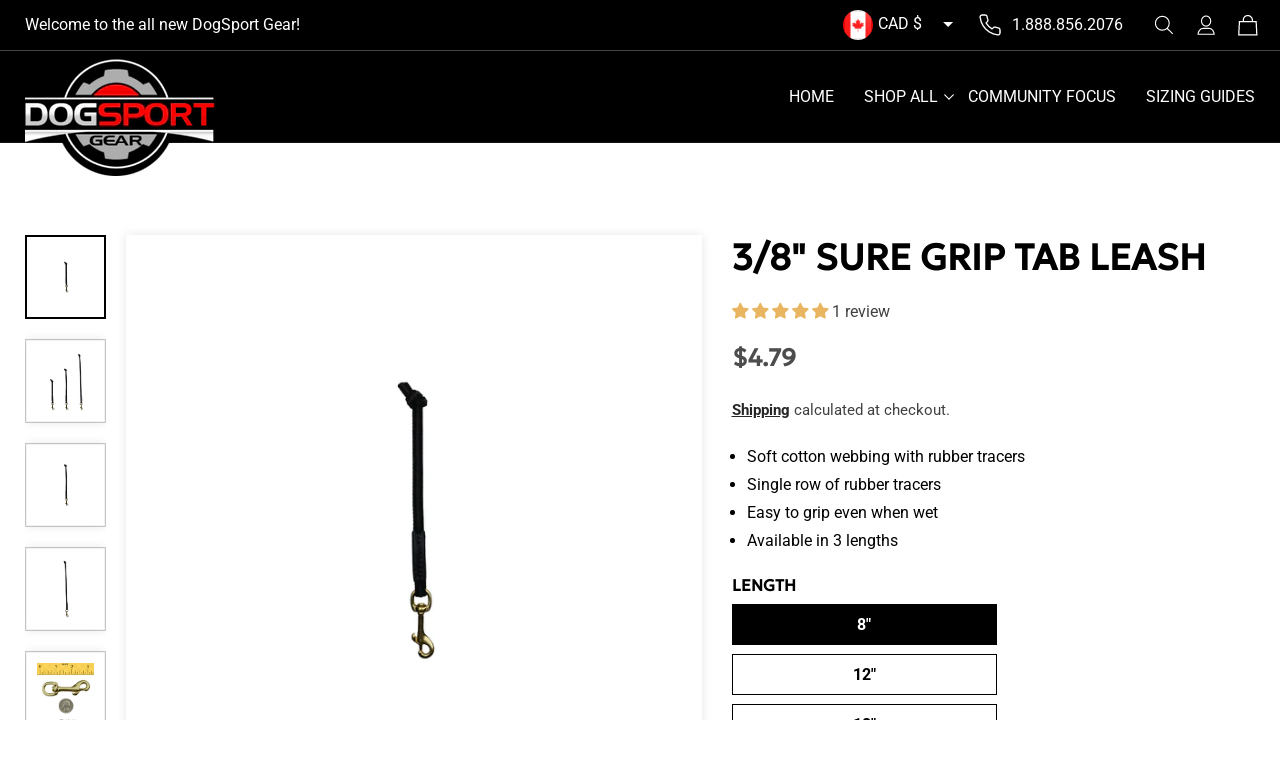

--- FILE ---
content_type: text/html; charset=utf-8
request_url: https://www.dogsportgear.ca/products/3-8-sure-grip-tab-leash
body_size: 47936
content:
<!doctype html>
<html class="no-js" lang="en">
  <head>
    <meta charset="utf-8">
    <meta http-equiv="X-UA-Compatible" content="IE=edge">
    <meta name="viewport" content="width=device-width,initial-scale=1">
    <meta name="theme-color" content="">
    <link rel="canonical" href="https://www.dogsportgear.ca/products/3-8-sure-grip-tab-leash"><link rel="icon" type="image/png" href="//www.dogsportgear.ca/cdn/shop/files/favicon-32x32.png?crop=center&height=32&v=1734370550&width=32"><link rel="preconnect" href="https://fonts.shopifycdn.com" crossorigin><title>
      Redline K-9 3/8&quot; Sure Grip Tab Leash
 &ndash; DogSport Gear Canada</title>

    
      <meta name="description" content="RedLine K-9 Sure Grip Tab Leashes are made from soft cotton webbing with rubber tracers woven through the fabric. 3/8&quot; Sure Grip has a single row of tracers and is available in 3 different lengths.">
    

    

<meta property="og:site_name" content="DogSport Gear Canada">
<meta property="og:url" content="https://www.dogsportgear.ca/products/3-8-sure-grip-tab-leash">
<meta property="og:title" content="Redline K-9 3/8&quot; Sure Grip Tab Leash">
<meta property="og:type" content="product">
<meta property="og:description" content="RedLine K-9 Sure Grip Tab Leashes are made from soft cotton webbing with rubber tracers woven through the fabric. 3/8&quot; Sure Grip has a single row of tracers and is available in 3 different lengths."><meta property="og:image" content="http://www.dogsportgear.ca/cdn/shop/products/gripper_tab_38_all.jpg?v=1697142033">
  <meta property="og:image:secure_url" content="https://www.dogsportgear.ca/cdn/shop/products/gripper_tab_38_all.jpg?v=1697142033">
  <meta property="og:image:width" content="2048">
  <meta property="og:image:height" content="2048"><meta property="og:price:amount" content="4.79">
  <meta property="og:price:currency" content="CAD"><meta name="twitter:card" content="summary_large_image">
<meta name="twitter:title" content="Redline K-9 3/8&quot; Sure Grip Tab Leash">
<meta name="twitter:description" content="RedLine K-9 Sure Grip Tab Leashes are made from soft cotton webbing with rubber tracers woven through the fabric. 3/8&quot; Sure Grip has a single row of tracers and is available in 3 different lengths.">

    <script src="//www.dogsportgear.ca/cdn/shop/t/2/assets/jquery.min.js?v=118972937870852736831697524084"></script>
    <script src="//www.dogsportgear.ca/cdn/shop/t/2/assets/slick.min.js?v=71779134894361685811697524108"></script>
    <script src="//www.dogsportgear.ca/cdn/shop/t/2/assets/custom.js?v=148971602005044797131698819416"></script>
  <!-- Site Selector JS ============================================================ -->
     <script src="//www.dogsportgear.ca/cdn/shop/t/2/assets/jquery.ddslick.min.js?v=56845559078047921911697542789" ></script>
 
    
    <script src="//www.dogsportgear.ca/cdn/shop/t/2/assets/constants.js?v=58251544750838685771697517856" defer="defer"></script>
    <script src="//www.dogsportgear.ca/cdn/shop/t/2/assets/pubsub.js?v=158357773527763999511697517857" defer="defer"></script>
    <script src="//www.dogsportgear.ca/cdn/shop/t/2/assets/global.js?v=54939145903281508041697517856" defer="defer"></script><script>window.performance && window.performance.mark && window.performance.mark('shopify.content_for_header.start');</script><meta id="shopify-digital-wallet" name="shopify-digital-wallet" content="/83571016002/digital_wallets/dialog">
<meta name="shopify-checkout-api-token" content="6895e1762a99befabd7607d812222ee4">
<meta id="in-context-paypal-metadata" data-shop-id="83571016002" data-venmo-supported="false" data-environment="production" data-locale="en_US" data-paypal-v4="true" data-currency="CAD">
<link rel="alternate" type="application/json+oembed" href="https://www.dogsportgear.ca/products/3-8-sure-grip-tab-leash.oembed">
<script async="async" src="/checkouts/internal/preloads.js?locale=en-CA"></script>
<link rel="preconnect" href="https://shop.app" crossorigin="anonymous">
<script async="async" src="https://shop.app/checkouts/internal/preloads.js?locale=en-CA&shop_id=83571016002" crossorigin="anonymous"></script>
<script id="apple-pay-shop-capabilities" type="application/json">{"shopId":83571016002,"countryCode":"CA","currencyCode":"CAD","merchantCapabilities":["supports3DS"],"merchantId":"gid:\/\/shopify\/Shop\/83571016002","merchantName":"DogSport Gear Canada","requiredBillingContactFields":["postalAddress","email","phone"],"requiredShippingContactFields":["postalAddress","email","phone"],"shippingType":"shipping","supportedNetworks":["visa","masterCard","amex","discover","interac","jcb"],"total":{"type":"pending","label":"DogSport Gear Canada","amount":"1.00"},"shopifyPaymentsEnabled":true,"supportsSubscriptions":true}</script>
<script id="shopify-features" type="application/json">{"accessToken":"6895e1762a99befabd7607d812222ee4","betas":["rich-media-storefront-analytics"],"domain":"www.dogsportgear.ca","predictiveSearch":true,"shopId":83571016002,"locale":"en"}</script>
<script>var Shopify = Shopify || {};
Shopify.shop = "dogsport-gear-canada.myshopify.com";
Shopify.locale = "en";
Shopify.currency = {"active":"CAD","rate":"1.0"};
Shopify.country = "CA";
Shopify.theme = {"name":"Itg_work_canada","id":162056175938,"schema_name":"Dawn","schema_version":"11.0.0","theme_store_id":887,"role":"main"};
Shopify.theme.handle = "null";
Shopify.theme.style = {"id":null,"handle":null};
Shopify.cdnHost = "www.dogsportgear.ca/cdn";
Shopify.routes = Shopify.routes || {};
Shopify.routes.root = "/";</script>
<script type="module">!function(o){(o.Shopify=o.Shopify||{}).modules=!0}(window);</script>
<script>!function(o){function n(){var o=[];function n(){o.push(Array.prototype.slice.apply(arguments))}return n.q=o,n}var t=o.Shopify=o.Shopify||{};t.loadFeatures=n(),t.autoloadFeatures=n()}(window);</script>
<script>
  window.ShopifyPay = window.ShopifyPay || {};
  window.ShopifyPay.apiHost = "shop.app\/pay";
  window.ShopifyPay.redirectState = null;
</script>
<script id="shop-js-analytics" type="application/json">{"pageType":"product"}</script>
<script defer="defer" async type="module" src="//www.dogsportgear.ca/cdn/shopifycloud/shop-js/modules/v2/client.init-shop-cart-sync_BN7fPSNr.en.esm.js"></script>
<script defer="defer" async type="module" src="//www.dogsportgear.ca/cdn/shopifycloud/shop-js/modules/v2/chunk.common_Cbph3Kss.esm.js"></script>
<script defer="defer" async type="module" src="//www.dogsportgear.ca/cdn/shopifycloud/shop-js/modules/v2/chunk.modal_DKumMAJ1.esm.js"></script>
<script type="module">
  await import("//www.dogsportgear.ca/cdn/shopifycloud/shop-js/modules/v2/client.init-shop-cart-sync_BN7fPSNr.en.esm.js");
await import("//www.dogsportgear.ca/cdn/shopifycloud/shop-js/modules/v2/chunk.common_Cbph3Kss.esm.js");
await import("//www.dogsportgear.ca/cdn/shopifycloud/shop-js/modules/v2/chunk.modal_DKumMAJ1.esm.js");

  window.Shopify.SignInWithShop?.initShopCartSync?.({"fedCMEnabled":true,"windoidEnabled":true});

</script>
<script>
  window.Shopify = window.Shopify || {};
  if (!window.Shopify.featureAssets) window.Shopify.featureAssets = {};
  window.Shopify.featureAssets['shop-js'] = {"shop-cart-sync":["modules/v2/client.shop-cart-sync_CJVUk8Jm.en.esm.js","modules/v2/chunk.common_Cbph3Kss.esm.js","modules/v2/chunk.modal_DKumMAJ1.esm.js"],"init-fed-cm":["modules/v2/client.init-fed-cm_7Fvt41F4.en.esm.js","modules/v2/chunk.common_Cbph3Kss.esm.js","modules/v2/chunk.modal_DKumMAJ1.esm.js"],"init-shop-email-lookup-coordinator":["modules/v2/client.init-shop-email-lookup-coordinator_Cc088_bR.en.esm.js","modules/v2/chunk.common_Cbph3Kss.esm.js","modules/v2/chunk.modal_DKumMAJ1.esm.js"],"init-windoid":["modules/v2/client.init-windoid_hPopwJRj.en.esm.js","modules/v2/chunk.common_Cbph3Kss.esm.js","modules/v2/chunk.modal_DKumMAJ1.esm.js"],"shop-button":["modules/v2/client.shop-button_B0jaPSNF.en.esm.js","modules/v2/chunk.common_Cbph3Kss.esm.js","modules/v2/chunk.modal_DKumMAJ1.esm.js"],"shop-cash-offers":["modules/v2/client.shop-cash-offers_DPIskqss.en.esm.js","modules/v2/chunk.common_Cbph3Kss.esm.js","modules/v2/chunk.modal_DKumMAJ1.esm.js"],"shop-toast-manager":["modules/v2/client.shop-toast-manager_CK7RT69O.en.esm.js","modules/v2/chunk.common_Cbph3Kss.esm.js","modules/v2/chunk.modal_DKumMAJ1.esm.js"],"init-shop-cart-sync":["modules/v2/client.init-shop-cart-sync_BN7fPSNr.en.esm.js","modules/v2/chunk.common_Cbph3Kss.esm.js","modules/v2/chunk.modal_DKumMAJ1.esm.js"],"init-customer-accounts-sign-up":["modules/v2/client.init-customer-accounts-sign-up_CfPf4CXf.en.esm.js","modules/v2/client.shop-login-button_DeIztwXF.en.esm.js","modules/v2/chunk.common_Cbph3Kss.esm.js","modules/v2/chunk.modal_DKumMAJ1.esm.js"],"pay-button":["modules/v2/client.pay-button_CgIwFSYN.en.esm.js","modules/v2/chunk.common_Cbph3Kss.esm.js","modules/v2/chunk.modal_DKumMAJ1.esm.js"],"init-customer-accounts":["modules/v2/client.init-customer-accounts_DQ3x16JI.en.esm.js","modules/v2/client.shop-login-button_DeIztwXF.en.esm.js","modules/v2/chunk.common_Cbph3Kss.esm.js","modules/v2/chunk.modal_DKumMAJ1.esm.js"],"avatar":["modules/v2/client.avatar_BTnouDA3.en.esm.js"],"init-shop-for-new-customer-accounts":["modules/v2/client.init-shop-for-new-customer-accounts_CsZy_esa.en.esm.js","modules/v2/client.shop-login-button_DeIztwXF.en.esm.js","modules/v2/chunk.common_Cbph3Kss.esm.js","modules/v2/chunk.modal_DKumMAJ1.esm.js"],"shop-follow-button":["modules/v2/client.shop-follow-button_BRMJjgGd.en.esm.js","modules/v2/chunk.common_Cbph3Kss.esm.js","modules/v2/chunk.modal_DKumMAJ1.esm.js"],"checkout-modal":["modules/v2/client.checkout-modal_B9Drz_yf.en.esm.js","modules/v2/chunk.common_Cbph3Kss.esm.js","modules/v2/chunk.modal_DKumMAJ1.esm.js"],"shop-login-button":["modules/v2/client.shop-login-button_DeIztwXF.en.esm.js","modules/v2/chunk.common_Cbph3Kss.esm.js","modules/v2/chunk.modal_DKumMAJ1.esm.js"],"lead-capture":["modules/v2/client.lead-capture_DXYzFM3R.en.esm.js","modules/v2/chunk.common_Cbph3Kss.esm.js","modules/v2/chunk.modal_DKumMAJ1.esm.js"],"shop-login":["modules/v2/client.shop-login_CA5pJqmO.en.esm.js","modules/v2/chunk.common_Cbph3Kss.esm.js","modules/v2/chunk.modal_DKumMAJ1.esm.js"],"payment-terms":["modules/v2/client.payment-terms_BxzfvcZJ.en.esm.js","modules/v2/chunk.common_Cbph3Kss.esm.js","modules/v2/chunk.modal_DKumMAJ1.esm.js"]};
</script>
<script>(function() {
  var isLoaded = false;
  function asyncLoad() {
    if (isLoaded) return;
    isLoaded = true;
    var urls = ["\/\/shopify.privy.com\/widget.js?shop=dogsport-gear-canada.myshopify.com"];
    for (var i = 0; i < urls.length; i++) {
      var s = document.createElement('script');
      s.type = 'text/javascript';
      s.async = true;
      s.src = urls[i];
      var x = document.getElementsByTagName('script')[0];
      x.parentNode.insertBefore(s, x);
    }
  };
  if(window.attachEvent) {
    window.attachEvent('onload', asyncLoad);
  } else {
    window.addEventListener('load', asyncLoad, false);
  }
})();</script>
<script id="__st">var __st={"a":83571016002,"offset":-28800,"reqid":"20348bd4-2cf6-4072-987c-813be7a4976a-1769822474","pageurl":"www.dogsportgear.ca\/products\/3-8-sure-grip-tab-leash","u":"a932203be264","p":"product","rtyp":"product","rid":8863824216386};</script>
<script>window.ShopifyPaypalV4VisibilityTracking = true;</script>
<script id="captcha-bootstrap">!function(){'use strict';const t='contact',e='account',n='new_comment',o=[[t,t],['blogs',n],['comments',n],[t,'customer']],c=[[e,'customer_login'],[e,'guest_login'],[e,'recover_customer_password'],[e,'create_customer']],r=t=>t.map((([t,e])=>`form[action*='/${t}']:not([data-nocaptcha='true']) input[name='form_type'][value='${e}']`)).join(','),a=t=>()=>t?[...document.querySelectorAll(t)].map((t=>t.form)):[];function s(){const t=[...o],e=r(t);return a(e)}const i='password',u='form_key',d=['recaptcha-v3-token','g-recaptcha-response','h-captcha-response',i],f=()=>{try{return window.sessionStorage}catch{return}},m='__shopify_v',_=t=>t.elements[u];function p(t,e,n=!1){try{const o=window.sessionStorage,c=JSON.parse(o.getItem(e)),{data:r}=function(t){const{data:e,action:n}=t;return t[m]||n?{data:e,action:n}:{data:t,action:n}}(c);for(const[e,n]of Object.entries(r))t.elements[e]&&(t.elements[e].value=n);n&&o.removeItem(e)}catch(o){console.error('form repopulation failed',{error:o})}}const l='form_type',E='cptcha';function T(t){t.dataset[E]=!0}const w=window,h=w.document,L='Shopify',v='ce_forms',y='captcha';let A=!1;((t,e)=>{const n=(g='f06e6c50-85a8-45c8-87d0-21a2b65856fe',I='https://cdn.shopify.com/shopifycloud/storefront-forms-hcaptcha/ce_storefront_forms_captcha_hcaptcha.v1.5.2.iife.js',D={infoText:'Protected by hCaptcha',privacyText:'Privacy',termsText:'Terms'},(t,e,n)=>{const o=w[L][v],c=o.bindForm;if(c)return c(t,g,e,D).then(n);var r;o.q.push([[t,g,e,D],n]),r=I,A||(h.body.append(Object.assign(h.createElement('script'),{id:'captcha-provider',async:!0,src:r})),A=!0)});var g,I,D;w[L]=w[L]||{},w[L][v]=w[L][v]||{},w[L][v].q=[],w[L][y]=w[L][y]||{},w[L][y].protect=function(t,e){n(t,void 0,e),T(t)},Object.freeze(w[L][y]),function(t,e,n,w,h,L){const[v,y,A,g]=function(t,e,n){const i=e?o:[],u=t?c:[],d=[...i,...u],f=r(d),m=r(i),_=r(d.filter((([t,e])=>n.includes(e))));return[a(f),a(m),a(_),s()]}(w,h,L),I=t=>{const e=t.target;return e instanceof HTMLFormElement?e:e&&e.form},D=t=>v().includes(t);t.addEventListener('submit',(t=>{const e=I(t);if(!e)return;const n=D(e)&&!e.dataset.hcaptchaBound&&!e.dataset.recaptchaBound,o=_(e),c=g().includes(e)&&(!o||!o.value);(n||c)&&t.preventDefault(),c&&!n&&(function(t){try{if(!f())return;!function(t){const e=f();if(!e)return;const n=_(t);if(!n)return;const o=n.value;o&&e.removeItem(o)}(t);const e=Array.from(Array(32),(()=>Math.random().toString(36)[2])).join('');!function(t,e){_(t)||t.append(Object.assign(document.createElement('input'),{type:'hidden',name:u})),t.elements[u].value=e}(t,e),function(t,e){const n=f();if(!n)return;const o=[...t.querySelectorAll(`input[type='${i}']`)].map((({name:t})=>t)),c=[...d,...o],r={};for(const[a,s]of new FormData(t).entries())c.includes(a)||(r[a]=s);n.setItem(e,JSON.stringify({[m]:1,action:t.action,data:r}))}(t,e)}catch(e){console.error('failed to persist form',e)}}(e),e.submit())}));const S=(t,e)=>{t&&!t.dataset[E]&&(n(t,e.some((e=>e===t))),T(t))};for(const o of['focusin','change'])t.addEventListener(o,(t=>{const e=I(t);D(e)&&S(e,y())}));const B=e.get('form_key'),M=e.get(l),P=B&&M;t.addEventListener('DOMContentLoaded',(()=>{const t=y();if(P)for(const e of t)e.elements[l].value===M&&p(e,B);[...new Set([...A(),...v().filter((t=>'true'===t.dataset.shopifyCaptcha))])].forEach((e=>S(e,t)))}))}(h,new URLSearchParams(w.location.search),n,t,e,['guest_login'])})(!0,!0)}();</script>
<script integrity="sha256-4kQ18oKyAcykRKYeNunJcIwy7WH5gtpwJnB7kiuLZ1E=" data-source-attribution="shopify.loadfeatures" defer="defer" src="//www.dogsportgear.ca/cdn/shopifycloud/storefront/assets/storefront/load_feature-a0a9edcb.js" crossorigin="anonymous"></script>
<script crossorigin="anonymous" defer="defer" src="//www.dogsportgear.ca/cdn/shopifycloud/storefront/assets/shopify_pay/storefront-65b4c6d7.js?v=20250812"></script>
<script data-source-attribution="shopify.dynamic_checkout.dynamic.init">var Shopify=Shopify||{};Shopify.PaymentButton=Shopify.PaymentButton||{isStorefrontPortableWallets:!0,init:function(){window.Shopify.PaymentButton.init=function(){};var t=document.createElement("script");t.src="https://www.dogsportgear.ca/cdn/shopifycloud/portable-wallets/latest/portable-wallets.en.js",t.type="module",document.head.appendChild(t)}};
</script>
<script data-source-attribution="shopify.dynamic_checkout.buyer_consent">
  function portableWalletsHideBuyerConsent(e){var t=document.getElementById("shopify-buyer-consent"),n=document.getElementById("shopify-subscription-policy-button");t&&n&&(t.classList.add("hidden"),t.setAttribute("aria-hidden","true"),n.removeEventListener("click",e))}function portableWalletsShowBuyerConsent(e){var t=document.getElementById("shopify-buyer-consent"),n=document.getElementById("shopify-subscription-policy-button");t&&n&&(t.classList.remove("hidden"),t.removeAttribute("aria-hidden"),n.addEventListener("click",e))}window.Shopify?.PaymentButton&&(window.Shopify.PaymentButton.hideBuyerConsent=portableWalletsHideBuyerConsent,window.Shopify.PaymentButton.showBuyerConsent=portableWalletsShowBuyerConsent);
</script>
<script data-source-attribution="shopify.dynamic_checkout.cart.bootstrap">document.addEventListener("DOMContentLoaded",(function(){function t(){return document.querySelector("shopify-accelerated-checkout-cart, shopify-accelerated-checkout")}if(t())Shopify.PaymentButton.init();else{new MutationObserver((function(e,n){t()&&(Shopify.PaymentButton.init(),n.disconnect())})).observe(document.body,{childList:!0,subtree:!0})}}));
</script>
<link id="shopify-accelerated-checkout-styles" rel="stylesheet" media="screen" href="https://www.dogsportgear.ca/cdn/shopifycloud/portable-wallets/latest/accelerated-checkout-backwards-compat.css" crossorigin="anonymous">
<style id="shopify-accelerated-checkout-cart">
        #shopify-buyer-consent {
  margin-top: 1em;
  display: inline-block;
  width: 100%;
}

#shopify-buyer-consent.hidden {
  display: none;
}

#shopify-subscription-policy-button {
  background: none;
  border: none;
  padding: 0;
  text-decoration: underline;
  font-size: inherit;
  cursor: pointer;
}

#shopify-subscription-policy-button::before {
  box-shadow: none;
}

      </style>
<script id="sections-script" data-sections="header" defer="defer" src="//www.dogsportgear.ca/cdn/shop/t/2/compiled_assets/scripts.js?v=726"></script>
<script>window.performance && window.performance.mark && window.performance.mark('shopify.content_for_header.end');</script>


    <style data-shopify>
      @font-face {
  font-family: Roboto;
  font-weight: 400;
  font-style: normal;
  font-display: swap;
  src: url("//www.dogsportgear.ca/cdn/fonts/roboto/roboto_n4.2019d890f07b1852f56ce63ba45b2db45d852cba.woff2") format("woff2"),
       url("//www.dogsportgear.ca/cdn/fonts/roboto/roboto_n4.238690e0007583582327135619c5f7971652fa9d.woff") format("woff");
}

      @font-face {
  font-family: Roboto;
  font-weight: 700;
  font-style: normal;
  font-display: swap;
  src: url("//www.dogsportgear.ca/cdn/fonts/roboto/roboto_n7.f38007a10afbbde8976c4056bfe890710d51dec2.woff2") format("woff2"),
       url("//www.dogsportgear.ca/cdn/fonts/roboto/roboto_n7.94bfdd3e80c7be00e128703d245c207769d763f9.woff") format("woff");
}

      @font-face {
  font-family: Roboto;
  font-weight: 400;
  font-style: italic;
  font-display: swap;
  src: url("//www.dogsportgear.ca/cdn/fonts/roboto/roboto_i4.57ce898ccda22ee84f49e6b57ae302250655e2d4.woff2") format("woff2"),
       url("//www.dogsportgear.ca/cdn/fonts/roboto/roboto_i4.b21f3bd061cbcb83b824ae8c7671a82587b264bf.woff") format("woff");
}

      @font-face {
  font-family: Roboto;
  font-weight: 700;
  font-style: italic;
  font-display: swap;
  src: url("//www.dogsportgear.ca/cdn/fonts/roboto/roboto_i7.7ccaf9410746f2c53340607c42c43f90a9005937.woff2") format("woff2"),
       url("//www.dogsportgear.ca/cdn/fonts/roboto/roboto_i7.49ec21cdd7148292bffea74c62c0df6e93551516.woff") format("woff");
}

      @font-face {
  font-family: Assistant;
  font-weight: 400;
  font-style: normal;
  font-display: swap;
  src: url("//www.dogsportgear.ca/cdn/fonts/assistant/assistant_n4.9120912a469cad1cc292572851508ca49d12e768.woff2") format("woff2"),
       url("//www.dogsportgear.ca/cdn/fonts/assistant/assistant_n4.6e9875ce64e0fefcd3f4446b7ec9036b3ddd2985.woff") format("woff");
}


      
        :root,
        .color-background-1 {
          --color-background: 255,255,255;
        
          --gradient-background: #ffffff;
        
        --color-foreground: 0,0,0;
        --color-shadow: 0,0,0;
        --color-button: 0,0,0;
        --color-button-text: 255,255,255;
        --color-secondary-button: 255,255,255;
        --color-secondary-button-text: 0,0,0;
        --color-link: 0,0,0;
        --color-badge-foreground: 0,0,0;
        --color-badge-background: 255,255,255;
        --color-badge-border: 0,0,0;
        --payment-terms-background-color: rgb(255 255 255);
      }
      
        
        .color-background-2 {
          --color-background: 0,0,0;
        
          --gradient-background: #000000;
        
        --color-foreground: 255,255,255;
        --color-shadow: 255,255,255;
        --color-button: 255,255,255;
        --color-button-text: 0,0,0;
        --color-secondary-button: 0,0,0;
        --color-secondary-button-text: 0,0,0;
        --color-link: 0,0,0;
        --color-badge-foreground: 255,255,255;
        --color-badge-background: 0,0,0;
        --color-badge-border: 255,255,255;
        --payment-terms-background-color: rgb(0 0 0);
      }
      
        
        .color-inverse {
          --color-background: 255,255,255;
        
          --gradient-background: #ffffff;
        
        --color-foreground: 0,0,0;
        --color-shadow: 0,0,0;
        --color-button: 0,0,0;
        --color-button-text: 255,255,255;
        --color-secondary-button: 255,255,255;
        --color-secondary-button-text: 0,0,0;
        --color-link: 0,0,0;
        --color-badge-foreground: 0,0,0;
        --color-badge-background: 255,255,255;
        --color-badge-border: 0,0,0;
        --payment-terms-background-color: rgb(255 255 255);
      }
      
        
        .color-accent-1 {
          --color-background: 18,18,18;
        
          --gradient-background: #121212;
        
        --color-foreground: 255,255,255;
        --color-shadow: 18,18,18;
        --color-button: 255,255,255;
        --color-button-text: 18,18,18;
        --color-secondary-button: 18,18,18;
        --color-secondary-button-text: 255,255,255;
        --color-link: 255,255,255;
        --color-badge-foreground: 255,255,255;
        --color-badge-background: 18,18,18;
        --color-badge-border: 255,255,255;
        --payment-terms-background-color: rgb(18 18 18);
      }
      
        
        .color-accent-2 {
          --color-background: 0,0,0;
        
          --gradient-background: #000000;
        
        --color-foreground: 255,255,255;
        --color-shadow: 0,0,0;
        --color-button: 255,255,255;
        --color-button-text: 255,255,255;
        --color-secondary-button: 0,0,0;
        --color-secondary-button-text: 255,255,255;
        --color-link: 255,255,255;
        --color-badge-foreground: 255,255,255;
        --color-badge-background: 0,0,0;
        --color-badge-border: 255,255,255;
        --payment-terms-background-color: rgb(0 0 0);
      }
      

      body, .color-background-1, .color-background-2, .color-inverse, .color-accent-1, .color-accent-2 {
        color: rgba(var(--color-foreground), 0.75);
        background-color: rgb(var(--color-background));
      }

      :root {
        --font-body-family: Roboto, sans-serif;
        --font-body-style: normal;
        --font-body-weight: 400;
        --font-body-weight-bold: 700;

        --font-heading-family: Assistant, sans-serif;
        --font-heading-style: normal;
        --font-heading-weight: 400;

        --font-body-scale: 1.0;
        --font-heading-scale: 1.0;

        --media-padding: px;
        --media-border-opacity: 0.05;
        --media-border-width: 1px;
        --media-radius: 0px;
        --media-shadow-opacity: 0.0;
        --media-shadow-horizontal-offset: 0px;
        --media-shadow-vertical-offset: 4px;
        --media-shadow-blur-radius: 5px;
        --media-shadow-visible: 0;

        --page-width: 139rem;
        --page-width-margin: 0rem;

        --product-card-image-padding: 0.0rem;
        --product-card-corner-radius: 0.0rem;
        --product-card-text-alignment: center;
        --product-card-border-width: 0.0rem;
        --product-card-border-opacity: 0.1;
        --product-card-shadow-opacity: 0.0;
        --product-card-shadow-visible: 0;
        --product-card-shadow-horizontal-offset: 0.0rem;
        --product-card-shadow-vertical-offset: 0.0rem;
        --product-card-shadow-blur-radius: 0.0rem;

        --collection-card-image-padding: 0.0rem;
        --collection-card-corner-radius: 0.0rem;
        --collection-card-text-alignment: left;
        --collection-card-border-width: 0.0rem;
        --collection-card-border-opacity: 0.1;
        --collection-card-shadow-opacity: 0.0;
        --collection-card-shadow-visible: 0;
        --collection-card-shadow-horizontal-offset: 0.0rem;
        --collection-card-shadow-vertical-offset: 0.4rem;
        --collection-card-shadow-blur-radius: 0.5rem;

        --blog-card-image-padding: 0.0rem;
        --blog-card-corner-radius: 0.0rem;
        --blog-card-text-alignment: left;
        --blog-card-border-width: 0.0rem;
        --blog-card-border-opacity: 0.1;
        --blog-card-shadow-opacity: 0.0;
        --blog-card-shadow-visible: 0;
        --blog-card-shadow-horizontal-offset: 0.0rem;
        --blog-card-shadow-vertical-offset: 0.4rem;
        --blog-card-shadow-blur-radius: 0.5rem;

        --badge-corner-radius: 4.0rem;

        --popup-border-width: 1px;
        --popup-border-opacity: 0.1;
        --popup-corner-radius: 0px;
        --popup-shadow-opacity: 0.05;
        --popup-shadow-horizontal-offset: 0px;
        --popup-shadow-vertical-offset: 4px;
        --popup-shadow-blur-radius: 5px;

        --drawer-border-width: 1px;
        --drawer-border-opacity: 0.1;
        --drawer-shadow-opacity: 0.0;
        --drawer-shadow-horizontal-offset: 0px;
        --drawer-shadow-vertical-offset: 4px;
        --drawer-shadow-blur-radius: 5px;

        --spacing-sections-desktop: 0px;
        --spacing-sections-mobile: 0px;

        --grid-desktop-vertical-spacing: 8px;
        --grid-desktop-horizontal-spacing: 8px;
        --grid-mobile-vertical-spacing: 4px;
        --grid-mobile-horizontal-spacing: 4px;

        --text-boxes-border-opacity: 0.1;
        --text-boxes-border-width: 0px;
        --text-boxes-radius: 0px;
        --text-boxes-shadow-opacity: 0.0;
        --text-boxes-shadow-visible: 0;
        --text-boxes-shadow-horizontal-offset: 0px;
        --text-boxes-shadow-vertical-offset: 4px;
        --text-boxes-shadow-blur-radius: 5px;

        --buttons-radius: 0px;
        --buttons-radius-outset: 0px;
        --buttons-border-width: 1px;
        --buttons-border-opacity: 1.0;
        --buttons-shadow-opacity: 0.0;
        --buttons-shadow-visible: 0;
        --buttons-shadow-horizontal-offset: 0px;
        --buttons-shadow-vertical-offset: 4px;
        --buttons-shadow-blur-radius: 5px;
        --buttons-border-offset: 0px;

        --inputs-radius: 0px;
        --inputs-border-width: 1px;
        --inputs-border-opacity: 1.0;
        --inputs-shadow-opacity: 0.0;
        --inputs-shadow-horizontal-offset: 0px;
        --inputs-margin-offset: 0px;
        --inputs-shadow-vertical-offset: 4px;
        --inputs-shadow-blur-radius: 5px;
        --inputs-radius-outset: 0px;

        --variant-pills-radius: 0px;
        --variant-pills-border-width: 1px;
        --variant-pills-border-opacity: 1.0;
        --variant-pills-shadow-opacity: 0.0;
        --variant-pills-shadow-horizontal-offset: 0px;
        --variant-pills-shadow-vertical-offset: 4px;
        --variant-pills-shadow-blur-radius: 5px;
      }

      *,
      *::before,
      *::after {
        box-sizing: inherit;
      }

      html {
        box-sizing: border-box;
        font-size: calc(var(--font-body-scale) * 62.5%);
        height: 100%;
      }

      body {
        display: grid;
        grid-template-rows: auto auto 1fr auto;
        grid-template-columns: 100%;
        min-height: 100%;
        margin: 0;
        font-size: 1.5rem;
        letter-spacing: 0.06rem;
        line-height: calc(1 + 0.8 / var(--font-body-scale));
        font-family: var(--font-body-family);
        font-style: var(--font-body-style);
        font-weight: var(--font-body-weight);
      }

      @media screen and (min-width: 750px) {
        body {
          font-size: 1.6rem;
        }
      }
    </style>

    <link href="//www.dogsportgear.ca/cdn/shop/t/2/assets/base.css?v=127847648908789246111699004248" rel="stylesheet" type="text/css" media="all" />
    <link href="//www.dogsportgear.ca/cdn/shop/t/2/assets/custom.css?v=71323493319670554871718033362" rel="stylesheet" type="text/css" media="all" />
    <link href="//www.dogsportgear.ca/cdn/shop/t/2/assets/slick.css?v=98340474046176884051697524188" rel="stylesheet" type="text/css" media="all" />
    <link href="//www.dogsportgear.ca/cdn/shop/t/2/assets/slick-theme.css?v=66130066149600720701697524224" rel="stylesheet" type="text/css" media="all" />
    <link href="//www.dogsportgear.ca/cdn/shop/t/2/assets/responsive.css?v=58570032504504497301711183400" rel="stylesheet" type="text/css" media="all" /> <link rel="preload" as="font" href="//www.dogsportgear.ca/cdn/fonts/roboto/roboto_n4.2019d890f07b1852f56ce63ba45b2db45d852cba.woff2" type="font/woff2" crossorigin><link rel="preload" as="font" href="//www.dogsportgear.ca/cdn/fonts/assistant/assistant_n4.9120912a469cad1cc292572851508ca49d12e768.woff2" type="font/woff2" crossorigin><link href="//www.dogsportgear.ca/cdn/shop/t/2/assets/component-localization-form.css?v=143319823105703127341697517856" rel="stylesheet" type="text/css" media="all" />
      <script src="//www.dogsportgear.ca/cdn/shop/t/2/assets/localization-form.js?v=161644695336821385561697517856" defer="defer"></script><link
        rel="stylesheet"
        href="//www.dogsportgear.ca/cdn/shop/t/2/assets/component-predictive-search.css?v=118923337488134913561697517856"
        media="print"
        onload="this.media='all'"
      ><script>
      document.documentElement.className = document.documentElement.className.replace('no-js', 'js');
      if (Shopify.designMode) {
        document.documentElement.classList.add('shopify-design-mode');
      }
    </script>
  
  <!-- BEGIN app block: shopify://apps/judge-me-reviews/blocks/judgeme_core/61ccd3b1-a9f2-4160-9fe9-4fec8413e5d8 --><!-- Start of Judge.me Core -->






<link rel="dns-prefetch" href="https://cdnwidget.judge.me">
<link rel="dns-prefetch" href="https://cdn.judge.me">
<link rel="dns-prefetch" href="https://cdn1.judge.me">
<link rel="dns-prefetch" href="https://api.judge.me">

<script data-cfasync='false' class='jdgm-settings-script'>window.jdgmSettings={"pagination":5,"disable_web_reviews":false,"badge_no_review_text":"No reviews","badge_n_reviews_text":"{{ n }} review/reviews","badge_star_color":"#E9B561","hide_badge_preview_if_no_reviews":true,"badge_hide_text":false,"enforce_center_preview_badge":false,"widget_title":"Customer Reviews","widget_open_form_text":"Write a review","widget_close_form_text":"Cancel review","widget_refresh_page_text":"Refresh page","widget_summary_text":"Based on {{ number_of_reviews }} review/reviews","widget_no_review_text":"Be the first to write a review","widget_name_field_text":"Display name","widget_verified_name_field_text":"Verified Name (public)","widget_name_placeholder_text":"Display name","widget_required_field_error_text":"This field is required.","widget_email_field_text":"Email address","widget_verified_email_field_text":"Verified Email (private, can not be edited)","widget_email_placeholder_text":"Your email address","widget_email_field_error_text":"Please enter a valid email address.","widget_rating_field_text":"Rating","widget_review_title_field_text":"Review Title","widget_review_title_placeholder_text":"Give your review a title","widget_review_body_field_text":"Review content","widget_review_body_placeholder_text":"Start writing here...","widget_pictures_field_text":"Picture/Video (optional)","widget_submit_review_text":"Submit Review","widget_submit_verified_review_text":"Submit Verified Review","widget_submit_success_msg_with_auto_publish":"Thank you! Please refresh the page in a few moments to see your review. You can remove or edit your review by logging into \u003ca href='https://judge.me/login' target='_blank' rel='nofollow noopener'\u003eJudge.me\u003c/a\u003e","widget_submit_success_msg_no_auto_publish":"Thank you! Your review will be published as soon as it is approved by the shop admin. You can remove or edit your review by logging into \u003ca href='https://judge.me/login' target='_blank' rel='nofollow noopener'\u003eJudge.me\u003c/a\u003e","widget_show_default_reviews_out_of_total_text":"Showing {{ n_reviews_shown }} out of {{ n_reviews }} reviews.","widget_show_all_link_text":"Show all","widget_show_less_link_text":"Show less","widget_author_said_text":"{{ reviewer_name }} said:","widget_days_text":"{{ n }} days ago","widget_weeks_text":"{{ n }} week/weeks ago","widget_months_text":"{{ n }} month/months ago","widget_years_text":"{{ n }} year/years ago","widget_yesterday_text":"Yesterday","widget_today_text":"Today","widget_replied_text":"\u003e\u003e {{ shop_name }} replied:","widget_read_more_text":"Read more","widget_reviewer_name_as_initial":"","widget_rating_filter_color":"#fbcd0a","widget_rating_filter_see_all_text":"See all reviews","widget_sorting_most_recent_text":"Most Recent","widget_sorting_highest_rating_text":"Highest Rating","widget_sorting_lowest_rating_text":"Lowest Rating","widget_sorting_with_pictures_text":"Only Pictures","widget_sorting_most_helpful_text":"Most Helpful","widget_open_question_form_text":"Ask a question","widget_reviews_subtab_text":"Reviews","widget_questions_subtab_text":"Questions","widget_question_label_text":"Question","widget_answer_label_text":"Answer","widget_question_placeholder_text":"Write your question here","widget_submit_question_text":"Submit Question","widget_question_submit_success_text":"Thank you for your question! We will notify you once it gets answered.","widget_star_color":"#E9B561","verified_badge_text":"Verified","verified_badge_bg_color":"","verified_badge_text_color":"","verified_badge_placement":"left-of-reviewer-name","widget_review_max_height":"","widget_hide_border":false,"widget_social_share":false,"widget_thumb":false,"widget_review_location_show":false,"widget_location_format":"","all_reviews_include_out_of_store_products":true,"all_reviews_out_of_store_text":"(out of store)","all_reviews_pagination":100,"all_reviews_product_name_prefix_text":"about","enable_review_pictures":true,"enable_question_anwser":false,"widget_theme":"default","review_date_format":"mm/dd/yyyy","default_sort_method":"most-recent","widget_product_reviews_subtab_text":"Product Reviews","widget_shop_reviews_subtab_text":"Shop Reviews","widget_other_products_reviews_text":"Reviews for other products","widget_store_reviews_subtab_text":"Store reviews","widget_no_store_reviews_text":"This store hasn't received any reviews yet","widget_web_restriction_product_reviews_text":"This product hasn't received any reviews yet","widget_no_items_text":"No items found","widget_show_more_text":"Show more","widget_write_a_store_review_text":"Write a Store Review","widget_other_languages_heading":"Reviews in Other Languages","widget_translate_review_text":"Translate review to {{ language }}","widget_translating_review_text":"Translating...","widget_show_original_translation_text":"Show original ({{ language }})","widget_translate_review_failed_text":"Review couldn't be translated.","widget_translate_review_retry_text":"Retry","widget_translate_review_try_again_later_text":"Try again later","show_product_url_for_grouped_product":false,"widget_sorting_pictures_first_text":"Pictures First","show_pictures_on_all_rev_page_mobile":false,"show_pictures_on_all_rev_page_desktop":false,"floating_tab_hide_mobile_install_preference":false,"floating_tab_button_name":"★ Reviews","floating_tab_title":"Let customers speak for us","floating_tab_button_color":"","floating_tab_button_background_color":"","floating_tab_url":"","floating_tab_url_enabled":false,"floating_tab_tab_style":"text","all_reviews_text_badge_text":"Customers rate us {{ shop.metafields.judgeme.all_reviews_rating | round: 1 }}/5 based on {{ shop.metafields.judgeme.all_reviews_count }} reviews.","all_reviews_text_badge_text_branded_style":"{{ shop.metafields.judgeme.all_reviews_rating | round: 1 }} out of 5 stars based on {{ shop.metafields.judgeme.all_reviews_count }} reviews","is_all_reviews_text_badge_a_link":false,"show_stars_for_all_reviews_text_badge":false,"all_reviews_text_badge_url":"","all_reviews_text_style":"branded","all_reviews_text_color_style":"judgeme_brand_color","all_reviews_text_color":"#108474","all_reviews_text_show_jm_brand":true,"featured_carousel_show_header":true,"featured_carousel_title":"Let customers speak for us","testimonials_carousel_title":"Customers are saying","videos_carousel_title":"Real customer stories","cards_carousel_title":"Customers are saying","featured_carousel_count_text":"from {{ n }} reviews","featured_carousel_add_link_to_all_reviews_page":false,"featured_carousel_url":"","featured_carousel_show_images":true,"featured_carousel_autoslide_interval":5,"featured_carousel_arrows_on_the_sides":false,"featured_carousel_height":250,"featured_carousel_width":80,"featured_carousel_image_size":0,"featured_carousel_image_height":250,"featured_carousel_arrow_color":"#eeeeee","verified_count_badge_style":"branded","verified_count_badge_orientation":"horizontal","verified_count_badge_color_style":"judgeme_brand_color","verified_count_badge_color":"#108474","is_verified_count_badge_a_link":false,"verified_count_badge_url":"","verified_count_badge_show_jm_brand":true,"widget_rating_preset_default":5,"widget_first_sub_tab":"product-reviews","widget_show_histogram":true,"widget_histogram_use_custom_color":false,"widget_pagination_use_custom_color":false,"widget_star_use_custom_color":true,"widget_verified_badge_use_custom_color":false,"widget_write_review_use_custom_color":false,"picture_reminder_submit_button":"Upload Pictures","enable_review_videos":false,"mute_video_by_default":false,"widget_sorting_videos_first_text":"Videos First","widget_review_pending_text":"Pending","featured_carousel_items_for_large_screen":3,"social_share_options_order":"Facebook,Twitter","remove_microdata_snippet":true,"disable_json_ld":false,"enable_json_ld_products":false,"preview_badge_show_question_text":false,"preview_badge_no_question_text":"No questions","preview_badge_n_question_text":"{{ number_of_questions }} question/questions","qa_badge_show_icon":false,"qa_badge_position":"same-row","remove_judgeme_branding":false,"widget_add_search_bar":false,"widget_search_bar_placeholder":"Search","widget_sorting_verified_only_text":"Verified only","featured_carousel_theme":"default","featured_carousel_show_rating":true,"featured_carousel_show_title":true,"featured_carousel_show_body":true,"featured_carousel_show_date":false,"featured_carousel_show_reviewer":true,"featured_carousel_show_product":false,"featured_carousel_header_background_color":"#108474","featured_carousel_header_text_color":"#ffffff","featured_carousel_name_product_separator":"reviewed","featured_carousel_full_star_background":"#108474","featured_carousel_empty_star_background":"#dadada","featured_carousel_vertical_theme_background":"#f9fafb","featured_carousel_verified_badge_enable":true,"featured_carousel_verified_badge_color":"#108474","featured_carousel_border_style":"round","featured_carousel_review_line_length_limit":3,"featured_carousel_more_reviews_button_text":"Read more reviews","featured_carousel_view_product_button_text":"View product","all_reviews_page_load_reviews_on":"scroll","all_reviews_page_load_more_text":"Load More Reviews","disable_fb_tab_reviews":false,"enable_ajax_cdn_cache":false,"widget_advanced_speed_features":5,"widget_public_name_text":"displayed publicly like","default_reviewer_name":"John Smith","default_reviewer_name_has_non_latin":true,"widget_reviewer_anonymous":"Anonymous","medals_widget_title":"Judge.me Review Medals","medals_widget_background_color":"#f9fafb","medals_widget_position":"footer_all_pages","medals_widget_border_color":"#f9fafb","medals_widget_verified_text_position":"left","medals_widget_use_monochromatic_version":false,"medals_widget_elements_color":"#108474","show_reviewer_avatar":true,"widget_invalid_yt_video_url_error_text":"Not a YouTube video URL","widget_max_length_field_error_text":"Please enter no more than {0} characters.","widget_show_country_flag":false,"widget_show_collected_via_shop_app":true,"widget_verified_by_shop_badge_style":"light","widget_verified_by_shop_text":"Verified by Shop","widget_show_photo_gallery":false,"widget_load_with_code_splitting":true,"widget_ugc_install_preference":false,"widget_ugc_title":"Made by us, Shared by you","widget_ugc_subtitle":"Tag us to see your picture featured in our page","widget_ugc_arrows_color":"#ffffff","widget_ugc_primary_button_text":"Buy Now","widget_ugc_primary_button_background_color":"#108474","widget_ugc_primary_button_text_color":"#ffffff","widget_ugc_primary_button_border_width":"0","widget_ugc_primary_button_border_style":"none","widget_ugc_primary_button_border_color":"#108474","widget_ugc_primary_button_border_radius":"25","widget_ugc_secondary_button_text":"Load More","widget_ugc_secondary_button_background_color":"#ffffff","widget_ugc_secondary_button_text_color":"#108474","widget_ugc_secondary_button_border_width":"2","widget_ugc_secondary_button_border_style":"solid","widget_ugc_secondary_button_border_color":"#108474","widget_ugc_secondary_button_border_radius":"25","widget_ugc_reviews_button_text":"View Reviews","widget_ugc_reviews_button_background_color":"#ffffff","widget_ugc_reviews_button_text_color":"#108474","widget_ugc_reviews_button_border_width":"2","widget_ugc_reviews_button_border_style":"solid","widget_ugc_reviews_button_border_color":"#108474","widget_ugc_reviews_button_border_radius":"25","widget_ugc_reviews_button_link_to":"judgeme-reviews-page","widget_ugc_show_post_date":true,"widget_ugc_max_width":"800","widget_rating_metafield_value_type":true,"widget_primary_color":"#108474","widget_enable_secondary_color":false,"widget_secondary_color":"#edf5f5","widget_summary_average_rating_text":"{{ average_rating }} out of 5","widget_media_grid_title":"Customer photos \u0026 videos","widget_media_grid_see_more_text":"See more","widget_round_style":false,"widget_show_product_medals":true,"widget_verified_by_judgeme_text":"Verified by Judge.me","widget_show_store_medals":true,"widget_verified_by_judgeme_text_in_store_medals":"Verified by Judge.me","widget_media_field_exceed_quantity_message":"Sorry, we can only accept {{ max_media }} for one review.","widget_media_field_exceed_limit_message":"{{ file_name }} is too large, please select a {{ media_type }} less than {{ size_limit }}MB.","widget_review_submitted_text":"Review Submitted!","widget_question_submitted_text":"Question Submitted!","widget_close_form_text_question":"Cancel","widget_write_your_answer_here_text":"Write your answer here","widget_enabled_branded_link":true,"widget_show_collected_by_judgeme":true,"widget_reviewer_name_color":"","widget_write_review_text_color":"","widget_write_review_bg_color":"","widget_collected_by_judgeme_text":"collected by Judge.me","widget_pagination_type":"standard","widget_load_more_text":"Load More","widget_load_more_color":"#108474","widget_full_review_text":"Full Review","widget_read_more_reviews_text":"Read More Reviews","widget_read_questions_text":"Read Questions","widget_questions_and_answers_text":"Questions \u0026 Answers","widget_verified_by_text":"Verified by","widget_verified_text":"Verified","widget_number_of_reviews_text":"{{ number_of_reviews }} reviews","widget_back_button_text":"Back","widget_next_button_text":"Next","widget_custom_forms_filter_button":"Filters","custom_forms_style":"horizontal","widget_show_review_information":false,"how_reviews_are_collected":"How reviews are collected?","widget_show_review_keywords":false,"widget_gdpr_statement":"How we use your data: We'll only contact you about the review you left, and only if necessary. By submitting your review, you agree to Judge.me's \u003ca href='https://judge.me/terms' target='_blank' rel='nofollow noopener'\u003eterms\u003c/a\u003e, \u003ca href='https://judge.me/privacy' target='_blank' rel='nofollow noopener'\u003eprivacy\u003c/a\u003e and \u003ca href='https://judge.me/content-policy' target='_blank' rel='nofollow noopener'\u003econtent\u003c/a\u003e policies.","widget_multilingual_sorting_enabled":false,"widget_translate_review_content_enabled":false,"widget_translate_review_content_method":"manual","popup_widget_review_selection":"automatically_with_pictures","popup_widget_round_border_style":true,"popup_widget_show_title":true,"popup_widget_show_body":true,"popup_widget_show_reviewer":false,"popup_widget_show_product":true,"popup_widget_show_pictures":true,"popup_widget_use_review_picture":true,"popup_widget_show_on_home_page":true,"popup_widget_show_on_product_page":true,"popup_widget_show_on_collection_page":true,"popup_widget_show_on_cart_page":true,"popup_widget_position":"bottom_left","popup_widget_first_review_delay":5,"popup_widget_duration":5,"popup_widget_interval":5,"popup_widget_review_count":5,"popup_widget_hide_on_mobile":true,"review_snippet_widget_round_border_style":true,"review_snippet_widget_card_color":"#FFFFFF","review_snippet_widget_slider_arrows_background_color":"#FFFFFF","review_snippet_widget_slider_arrows_color":"#000000","review_snippet_widget_star_color":"#108474","show_product_variant":false,"all_reviews_product_variant_label_text":"Variant: ","widget_show_verified_branding":true,"widget_ai_summary_title":"Customers say","widget_ai_summary_disclaimer":"AI-powered review summary based on recent customer reviews","widget_show_ai_summary":false,"widget_show_ai_summary_bg":false,"widget_show_review_title_input":true,"redirect_reviewers_invited_via_email":"review_widget","request_store_review_after_product_review":false,"request_review_other_products_in_order":false,"review_form_color_scheme":"default","review_form_corner_style":"square","review_form_star_color":{},"review_form_text_color":"#333333","review_form_background_color":"#ffffff","review_form_field_background_color":"#fafafa","review_form_button_color":{},"review_form_button_text_color":"#ffffff","review_form_modal_overlay_color":"#000000","review_content_screen_title_text":"How would you rate this product?","review_content_introduction_text":"We would love it if you would share a bit about your experience.","store_review_form_title_text":"How would you rate this store?","store_review_form_introduction_text":"We would love it if you would share a bit about your experience.","show_review_guidance_text":true,"one_star_review_guidance_text":"Poor","five_star_review_guidance_text":"Great","customer_information_screen_title_text":"About you","customer_information_introduction_text":"Please tell us more about you.","custom_questions_screen_title_text":"Your experience in more detail","custom_questions_introduction_text":"Here are a few questions to help us understand more about your experience.","review_submitted_screen_title_text":"Thanks for your review!","review_submitted_screen_thank_you_text":"We are processing it and it will appear on the store soon.","review_submitted_screen_email_verification_text":"Please confirm your email by clicking the link we just sent you. This helps us keep reviews authentic.","review_submitted_request_store_review_text":"Would you like to share your experience of shopping with us?","review_submitted_review_other_products_text":"Would you like to review these products?","store_review_screen_title_text":"Would you like to share your experience of shopping with us?","store_review_introduction_text":"We value your feedback and use it to improve. Please share any thoughts or suggestions you have.","reviewer_media_screen_title_picture_text":"Share a picture","reviewer_media_introduction_picture_text":"Upload a photo to support your review.","reviewer_media_screen_title_video_text":"Share a video","reviewer_media_introduction_video_text":"Upload a video to support your review.","reviewer_media_screen_title_picture_or_video_text":"Share a picture or video","reviewer_media_introduction_picture_or_video_text":"Upload a photo or video to support your review.","reviewer_media_youtube_url_text":"Paste your Youtube URL here","advanced_settings_next_step_button_text":"Next","advanced_settings_close_review_button_text":"Close","modal_write_review_flow":false,"write_review_flow_required_text":"Required","write_review_flow_privacy_message_text":"We respect your privacy.","write_review_flow_anonymous_text":"Post review as anonymous","write_review_flow_visibility_text":"This won't be visible to other customers.","write_review_flow_multiple_selection_help_text":"Select as many as you like","write_review_flow_single_selection_help_text":"Select one option","write_review_flow_required_field_error_text":"This field is required","write_review_flow_invalid_email_error_text":"Please enter a valid email address","write_review_flow_max_length_error_text":"Max. {{ max_length }} characters.","write_review_flow_media_upload_text":"\u003cb\u003eClick to upload\u003c/b\u003e or drag and drop","write_review_flow_gdpr_statement":"We'll only contact you about your review if necessary. By submitting your review, you agree to our \u003ca href='https://judge.me/terms' target='_blank' rel='nofollow noopener'\u003eterms and conditions\u003c/a\u003e and \u003ca href='https://judge.me/privacy' target='_blank' rel='nofollow noopener'\u003eprivacy policy\u003c/a\u003e.","rating_only_reviews_enabled":false,"show_negative_reviews_help_screen":false,"new_review_flow_help_screen_rating_threshold":3,"negative_review_resolution_screen_title_text":"Tell us more","negative_review_resolution_text":"Your experience matters to us. If there were issues with your purchase, we're here to help. Feel free to reach out to us, we'd love the opportunity to make things right.","negative_review_resolution_button_text":"Contact us","negative_review_resolution_proceed_with_review_text":"Leave a review","negative_review_resolution_subject":"Issue with purchase from {{ shop_name }}.{{ order_name }}","preview_badge_collection_page_install_status":false,"widget_review_custom_css":"","preview_badge_custom_css":"","preview_badge_stars_count":"5-stars","featured_carousel_custom_css":"","floating_tab_custom_css":"","all_reviews_widget_custom_css":"","medals_widget_custom_css":"","verified_badge_custom_css":"","all_reviews_text_custom_css":"","transparency_badges_collected_via_store_invite":false,"transparency_badges_from_another_provider":false,"transparency_badges_collected_from_store_visitor":false,"transparency_badges_collected_by_verified_review_provider":false,"transparency_badges_earned_reward":false,"transparency_badges_collected_via_store_invite_text":"Review collected via store invitation","transparency_badges_from_another_provider_text":"Review collected from another provider","transparency_badges_collected_from_store_visitor_text":"Review collected from a store visitor","transparency_badges_written_in_google_text":"Review written in Google","transparency_badges_written_in_etsy_text":"Review written in Etsy","transparency_badges_written_in_shop_app_text":"Review written in Shop App","transparency_badges_earned_reward_text":"Review earned a reward for future purchase","product_review_widget_per_page":10,"widget_store_review_label_text":"Review about the store","checkout_comment_extension_title_on_product_page":"Customer Comments","checkout_comment_extension_num_latest_comment_show":5,"checkout_comment_extension_format":"name_and_timestamp","checkout_comment_customer_name":"last_initial","checkout_comment_comment_notification":true,"preview_badge_collection_page_install_preference":false,"preview_badge_home_page_install_preference":false,"preview_badge_product_page_install_preference":false,"review_widget_install_preference":"","review_carousel_install_preference":false,"floating_reviews_tab_install_preference":"none","verified_reviews_count_badge_install_preference":false,"all_reviews_text_install_preference":false,"review_widget_best_location":false,"judgeme_medals_install_preference":false,"review_widget_revamp_enabled":false,"review_widget_qna_enabled":false,"review_widget_header_theme":"minimal","review_widget_widget_title_enabled":true,"review_widget_header_text_size":"medium","review_widget_header_text_weight":"regular","review_widget_average_rating_style":"compact","review_widget_bar_chart_enabled":true,"review_widget_bar_chart_type":"numbers","review_widget_bar_chart_style":"standard","review_widget_expanded_media_gallery_enabled":false,"review_widget_reviews_section_theme":"standard","review_widget_image_style":"thumbnails","review_widget_review_image_ratio":"square","review_widget_stars_size":"medium","review_widget_verified_badge":"standard_text","review_widget_review_title_text_size":"medium","review_widget_review_text_size":"medium","review_widget_review_text_length":"medium","review_widget_number_of_columns_desktop":3,"review_widget_carousel_transition_speed":5,"review_widget_custom_questions_answers_display":"always","review_widget_button_text_color":"#FFFFFF","review_widget_text_color":"#000000","review_widget_lighter_text_color":"#7B7B7B","review_widget_corner_styling":"soft","review_widget_review_word_singular":"review","review_widget_review_word_plural":"reviews","review_widget_voting_label":"Helpful?","review_widget_shop_reply_label":"Reply from {{ shop_name }}:","review_widget_filters_title":"Filters","qna_widget_question_word_singular":"Question","qna_widget_question_word_plural":"Questions","qna_widget_answer_reply_label":"Answer from {{ answerer_name }}:","qna_content_screen_title_text":"Ask a question about this product","qna_widget_question_required_field_error_text":"Please enter your question.","qna_widget_flow_gdpr_statement":"We'll only contact you about your question if necessary. By submitting your question, you agree to our \u003ca href='https://judge.me/terms' target='_blank' rel='nofollow noopener'\u003eterms and conditions\u003c/a\u003e and \u003ca href='https://judge.me/privacy' target='_blank' rel='nofollow noopener'\u003eprivacy policy\u003c/a\u003e.","qna_widget_question_submitted_text":"Thanks for your question!","qna_widget_close_form_text_question":"Close","qna_widget_question_submit_success_text":"We’ll notify you by email when your question is answered.","all_reviews_widget_v2025_enabled":false,"all_reviews_widget_v2025_header_theme":"default","all_reviews_widget_v2025_widget_title_enabled":true,"all_reviews_widget_v2025_header_text_size":"medium","all_reviews_widget_v2025_header_text_weight":"regular","all_reviews_widget_v2025_average_rating_style":"compact","all_reviews_widget_v2025_bar_chart_enabled":true,"all_reviews_widget_v2025_bar_chart_type":"numbers","all_reviews_widget_v2025_bar_chart_style":"standard","all_reviews_widget_v2025_expanded_media_gallery_enabled":false,"all_reviews_widget_v2025_show_store_medals":true,"all_reviews_widget_v2025_show_photo_gallery":true,"all_reviews_widget_v2025_show_review_keywords":false,"all_reviews_widget_v2025_show_ai_summary":false,"all_reviews_widget_v2025_show_ai_summary_bg":false,"all_reviews_widget_v2025_add_search_bar":false,"all_reviews_widget_v2025_default_sort_method":"most-recent","all_reviews_widget_v2025_reviews_per_page":10,"all_reviews_widget_v2025_reviews_section_theme":"default","all_reviews_widget_v2025_image_style":"thumbnails","all_reviews_widget_v2025_review_image_ratio":"square","all_reviews_widget_v2025_stars_size":"medium","all_reviews_widget_v2025_verified_badge":"bold_badge","all_reviews_widget_v2025_review_title_text_size":"medium","all_reviews_widget_v2025_review_text_size":"medium","all_reviews_widget_v2025_review_text_length":"medium","all_reviews_widget_v2025_number_of_columns_desktop":3,"all_reviews_widget_v2025_carousel_transition_speed":5,"all_reviews_widget_v2025_custom_questions_answers_display":"always","all_reviews_widget_v2025_show_product_variant":false,"all_reviews_widget_v2025_show_reviewer_avatar":true,"all_reviews_widget_v2025_reviewer_name_as_initial":"","all_reviews_widget_v2025_review_location_show":false,"all_reviews_widget_v2025_location_format":"","all_reviews_widget_v2025_show_country_flag":false,"all_reviews_widget_v2025_verified_by_shop_badge_style":"light","all_reviews_widget_v2025_social_share":false,"all_reviews_widget_v2025_social_share_options_order":"Facebook,Twitter,LinkedIn,Pinterest","all_reviews_widget_v2025_pagination_type":"standard","all_reviews_widget_v2025_button_text_color":"#FFFFFF","all_reviews_widget_v2025_text_color":"#000000","all_reviews_widget_v2025_lighter_text_color":"#7B7B7B","all_reviews_widget_v2025_corner_styling":"soft","all_reviews_widget_v2025_title":"Customer reviews","all_reviews_widget_v2025_ai_summary_title":"Customers say about this store","all_reviews_widget_v2025_no_review_text":"Be the first to write a review","platform":"shopify","branding_url":"https://app.judge.me/reviews/stores/www.dogsportgear.ca","branding_text":"Powered by Judge.me","locale":"en","reply_name":"DogSport Gear Canada","widget_version":"3.0","footer":true,"autopublish":true,"review_dates":true,"enable_custom_form":false,"shop_use_review_site":true,"shop_locale":"en","enable_multi_locales_translations":false,"show_review_title_input":true,"review_verification_email_status":"always","can_be_branded":true,"reply_name_text":"DogSport Gear Canada"};</script> <style class='jdgm-settings-style'>.jdgm-xx{left:0}:root{--jdgm-primary-color: #108474;--jdgm-secondary-color: rgba(16,132,116,0.1);--jdgm-star-color: #E9B561;--jdgm-write-review-text-color: white;--jdgm-write-review-bg-color: #108474;--jdgm-paginate-color: #108474;--jdgm-border-radius: 0;--jdgm-reviewer-name-color: #108474}.jdgm-histogram__bar-content{background-color:#108474}.jdgm-rev[data-verified-buyer=true] .jdgm-rev__icon.jdgm-rev__icon:after,.jdgm-rev__buyer-badge.jdgm-rev__buyer-badge{color:white;background-color:#108474}.jdgm-review-widget--small .jdgm-gallery.jdgm-gallery .jdgm-gallery__thumbnail-link:nth-child(8) .jdgm-gallery__thumbnail-wrapper.jdgm-gallery__thumbnail-wrapper:before{content:"See more"}@media only screen and (min-width: 768px){.jdgm-gallery.jdgm-gallery .jdgm-gallery__thumbnail-link:nth-child(8) .jdgm-gallery__thumbnail-wrapper.jdgm-gallery__thumbnail-wrapper:before{content:"See more"}}.jdgm-preview-badge .jdgm-star.jdgm-star{color:#E9B561}.jdgm-prev-badge[data-average-rating='0.00']{display:none !important}.jdgm-author-all-initials{display:none !important}.jdgm-author-last-initial{display:none !important}.jdgm-rev-widg__title{visibility:hidden}.jdgm-rev-widg__summary-text{visibility:hidden}.jdgm-prev-badge__text{visibility:hidden}.jdgm-rev__prod-link-prefix:before{content:'about'}.jdgm-rev__variant-label:before{content:'Variant: '}.jdgm-rev__out-of-store-text:before{content:'(out of store)'}@media only screen and (min-width: 768px){.jdgm-rev__pics .jdgm-rev_all-rev-page-picture-separator,.jdgm-rev__pics .jdgm-rev__product-picture{display:none}}@media only screen and (max-width: 768px){.jdgm-rev__pics .jdgm-rev_all-rev-page-picture-separator,.jdgm-rev__pics .jdgm-rev__product-picture{display:none}}.jdgm-preview-badge[data-template="product"]{display:none !important}.jdgm-preview-badge[data-template="collection"]{display:none !important}.jdgm-preview-badge[data-template="index"]{display:none !important}.jdgm-review-widget[data-from-snippet="true"]{display:none !important}.jdgm-verified-count-badget[data-from-snippet="true"]{display:none !important}.jdgm-carousel-wrapper[data-from-snippet="true"]{display:none !important}.jdgm-all-reviews-text[data-from-snippet="true"]{display:none !important}.jdgm-medals-section[data-from-snippet="true"]{display:none !important}.jdgm-ugc-media-wrapper[data-from-snippet="true"]{display:none !important}.jdgm-rev__transparency-badge[data-badge-type="review_collected_via_store_invitation"]{display:none !important}.jdgm-rev__transparency-badge[data-badge-type="review_collected_from_another_provider"]{display:none !important}.jdgm-rev__transparency-badge[data-badge-type="review_collected_from_store_visitor"]{display:none !important}.jdgm-rev__transparency-badge[data-badge-type="review_written_in_etsy"]{display:none !important}.jdgm-rev__transparency-badge[data-badge-type="review_written_in_google_business"]{display:none !important}.jdgm-rev__transparency-badge[data-badge-type="review_written_in_shop_app"]{display:none !important}.jdgm-rev__transparency-badge[data-badge-type="review_earned_for_future_purchase"]{display:none !important}.jdgm-review-snippet-widget .jdgm-rev-snippet-widget__cards-container .jdgm-rev-snippet-card{border-radius:8px;background:#fff}.jdgm-review-snippet-widget .jdgm-rev-snippet-widget__cards-container .jdgm-rev-snippet-card__rev-rating .jdgm-star{color:#108474}.jdgm-review-snippet-widget .jdgm-rev-snippet-widget__prev-btn,.jdgm-review-snippet-widget .jdgm-rev-snippet-widget__next-btn{border-radius:50%;background:#fff}.jdgm-review-snippet-widget .jdgm-rev-snippet-widget__prev-btn>svg,.jdgm-review-snippet-widget .jdgm-rev-snippet-widget__next-btn>svg{fill:#000}.jdgm-full-rev-modal.rev-snippet-widget .jm-mfp-container .jm-mfp-content,.jdgm-full-rev-modal.rev-snippet-widget .jm-mfp-container .jdgm-full-rev__icon,.jdgm-full-rev-modal.rev-snippet-widget .jm-mfp-container .jdgm-full-rev__pic-img,.jdgm-full-rev-modal.rev-snippet-widget .jm-mfp-container .jdgm-full-rev__reply{border-radius:8px}.jdgm-full-rev-modal.rev-snippet-widget .jm-mfp-container .jdgm-full-rev[data-verified-buyer="true"] .jdgm-full-rev__icon::after{border-radius:8px}.jdgm-full-rev-modal.rev-snippet-widget .jm-mfp-container .jdgm-full-rev .jdgm-rev__buyer-badge{border-radius:calc( 8px / 2 )}.jdgm-full-rev-modal.rev-snippet-widget .jm-mfp-container .jdgm-full-rev .jdgm-full-rev__replier::before{content:'DogSport Gear Canada'}.jdgm-full-rev-modal.rev-snippet-widget .jm-mfp-container .jdgm-full-rev .jdgm-full-rev__product-button{border-radius:calc( 8px * 6 )}
</style> <style class='jdgm-settings-style'></style>

  
  
  
  <style class='jdgm-miracle-styles'>
  @-webkit-keyframes jdgm-spin{0%{-webkit-transform:rotate(0deg);-ms-transform:rotate(0deg);transform:rotate(0deg)}100%{-webkit-transform:rotate(359deg);-ms-transform:rotate(359deg);transform:rotate(359deg)}}@keyframes jdgm-spin{0%{-webkit-transform:rotate(0deg);-ms-transform:rotate(0deg);transform:rotate(0deg)}100%{-webkit-transform:rotate(359deg);-ms-transform:rotate(359deg);transform:rotate(359deg)}}@font-face{font-family:'JudgemeStar';src:url("[data-uri]") format("woff");font-weight:normal;font-style:normal}.jdgm-star{font-family:'JudgemeStar';display:inline !important;text-decoration:none !important;padding:0 4px 0 0 !important;margin:0 !important;font-weight:bold;opacity:1;-webkit-font-smoothing:antialiased;-moz-osx-font-smoothing:grayscale}.jdgm-star:hover{opacity:1}.jdgm-star:last-of-type{padding:0 !important}.jdgm-star.jdgm--on:before{content:"\e000"}.jdgm-star.jdgm--off:before{content:"\e001"}.jdgm-star.jdgm--half:before{content:"\e002"}.jdgm-widget *{margin:0;line-height:1.4;-webkit-box-sizing:border-box;-moz-box-sizing:border-box;box-sizing:border-box;-webkit-overflow-scrolling:touch}.jdgm-hidden{display:none !important;visibility:hidden !important}.jdgm-temp-hidden{display:none}.jdgm-spinner{width:40px;height:40px;margin:auto;border-radius:50%;border-top:2px solid #eee;border-right:2px solid #eee;border-bottom:2px solid #eee;border-left:2px solid #ccc;-webkit-animation:jdgm-spin 0.8s infinite linear;animation:jdgm-spin 0.8s infinite linear}.jdgm-prev-badge{display:block !important}

</style>


  
  
   


<script data-cfasync='false' class='jdgm-script'>
!function(e){window.jdgm=window.jdgm||{},jdgm.CDN_HOST="https://cdnwidget.judge.me/",jdgm.CDN_HOST_ALT="https://cdn2.judge.me/cdn/widget_frontend/",jdgm.API_HOST="https://api.judge.me/",jdgm.CDN_BASE_URL="https://cdn.shopify.com/extensions/019c1033-b3a9-7ad3-b9bf-61b1f669de2a/judgeme-extensions-330/assets/",
jdgm.docReady=function(d){(e.attachEvent?"complete"===e.readyState:"loading"!==e.readyState)?
setTimeout(d,0):e.addEventListener("DOMContentLoaded",d)},jdgm.loadCSS=function(d,t,o,a){
!o&&jdgm.loadCSS.requestedUrls.indexOf(d)>=0||(jdgm.loadCSS.requestedUrls.push(d),
(a=e.createElement("link")).rel="stylesheet",a.class="jdgm-stylesheet",a.media="nope!",
a.href=d,a.onload=function(){this.media="all",t&&setTimeout(t)},e.body.appendChild(a))},
jdgm.loadCSS.requestedUrls=[],jdgm.loadJS=function(e,d){var t=new XMLHttpRequest;
t.onreadystatechange=function(){4===t.readyState&&(Function(t.response)(),d&&d(t.response))},
t.open("GET",e),t.onerror=function(){if(e.indexOf(jdgm.CDN_HOST)===0&&jdgm.CDN_HOST_ALT!==jdgm.CDN_HOST){var f=e.replace(jdgm.CDN_HOST,jdgm.CDN_HOST_ALT);jdgm.loadJS(f,d)}},t.send()},jdgm.docReady((function(){(window.jdgmLoadCSS||e.querySelectorAll(
".jdgm-widget, .jdgm-all-reviews-page").length>0)&&(jdgmSettings.widget_load_with_code_splitting?
parseFloat(jdgmSettings.widget_version)>=3?jdgm.loadCSS(jdgm.CDN_HOST+"widget_v3/base.css"):
jdgm.loadCSS(jdgm.CDN_HOST+"widget/base.css"):jdgm.loadCSS(jdgm.CDN_HOST+"shopify_v2.css"),
jdgm.loadJS(jdgm.CDN_HOST+"loa"+"der.js"))}))}(document);
</script>
<noscript><link rel="stylesheet" type="text/css" media="all" href="https://cdnwidget.judge.me/shopify_v2.css"></noscript>

<!-- BEGIN app snippet: theme_fix_tags --><script>
  (function() {
    var jdgmThemeFixes = null;
    if (!jdgmThemeFixes) return;
    var thisThemeFix = jdgmThemeFixes[Shopify.theme.id];
    if (!thisThemeFix) return;

    if (thisThemeFix.html) {
      document.addEventListener("DOMContentLoaded", function() {
        var htmlDiv = document.createElement('div');
        htmlDiv.classList.add('jdgm-theme-fix-html');
        htmlDiv.innerHTML = thisThemeFix.html;
        document.body.append(htmlDiv);
      });
    };

    if (thisThemeFix.css) {
      var styleTag = document.createElement('style');
      styleTag.classList.add('jdgm-theme-fix-style');
      styleTag.innerHTML = thisThemeFix.css;
      document.head.append(styleTag);
    };

    if (thisThemeFix.js) {
      var scriptTag = document.createElement('script');
      scriptTag.classList.add('jdgm-theme-fix-script');
      scriptTag.innerHTML = thisThemeFix.js;
      document.head.append(scriptTag);
    };
  })();
</script>
<!-- END app snippet -->
<!-- End of Judge.me Core -->



<!-- END app block --><script src="https://cdn.shopify.com/extensions/019c1033-b3a9-7ad3-b9bf-61b1f669de2a/judgeme-extensions-330/assets/loader.js" type="text/javascript" defer="defer"></script>
<link href="https://monorail-edge.shopifysvc.com" rel="dns-prefetch">
<script>(function(){if ("sendBeacon" in navigator && "performance" in window) {try {var session_token_from_headers = performance.getEntriesByType('navigation')[0].serverTiming.find(x => x.name == '_s').description;} catch {var session_token_from_headers = undefined;}var session_cookie_matches = document.cookie.match(/_shopify_s=([^;]*)/);var session_token_from_cookie = session_cookie_matches && session_cookie_matches.length === 2 ? session_cookie_matches[1] : "";var session_token = session_token_from_headers || session_token_from_cookie || "";function handle_abandonment_event(e) {var entries = performance.getEntries().filter(function(entry) {return /monorail-edge.shopifysvc.com/.test(entry.name);});if (!window.abandonment_tracked && entries.length === 0) {window.abandonment_tracked = true;var currentMs = Date.now();var navigation_start = performance.timing.navigationStart;var payload = {shop_id: 83571016002,url: window.location.href,navigation_start,duration: currentMs - navigation_start,session_token,page_type: "product"};window.navigator.sendBeacon("https://monorail-edge.shopifysvc.com/v1/produce", JSON.stringify({schema_id: "online_store_buyer_site_abandonment/1.1",payload: payload,metadata: {event_created_at_ms: currentMs,event_sent_at_ms: currentMs}}));}}window.addEventListener('pagehide', handle_abandonment_event);}}());</script>
<script id="web-pixels-manager-setup">(function e(e,d,r,n,o){if(void 0===o&&(o={}),!Boolean(null===(a=null===(i=window.Shopify)||void 0===i?void 0:i.analytics)||void 0===a?void 0:a.replayQueue)){var i,a;window.Shopify=window.Shopify||{};var t=window.Shopify;t.analytics=t.analytics||{};var s=t.analytics;s.replayQueue=[],s.publish=function(e,d,r){return s.replayQueue.push([e,d,r]),!0};try{self.performance.mark("wpm:start")}catch(e){}var l=function(){var e={modern:/Edge?\/(1{2}[4-9]|1[2-9]\d|[2-9]\d{2}|\d{4,})\.\d+(\.\d+|)|Firefox\/(1{2}[4-9]|1[2-9]\d|[2-9]\d{2}|\d{4,})\.\d+(\.\d+|)|Chrom(ium|e)\/(9{2}|\d{3,})\.\d+(\.\d+|)|(Maci|X1{2}).+ Version\/(15\.\d+|(1[6-9]|[2-9]\d|\d{3,})\.\d+)([,.]\d+|)( \(\w+\)|)( Mobile\/\w+|) Safari\/|Chrome.+OPR\/(9{2}|\d{3,})\.\d+\.\d+|(CPU[ +]OS|iPhone[ +]OS|CPU[ +]iPhone|CPU IPhone OS|CPU iPad OS)[ +]+(15[._]\d+|(1[6-9]|[2-9]\d|\d{3,})[._]\d+)([._]\d+|)|Android:?[ /-](13[3-9]|1[4-9]\d|[2-9]\d{2}|\d{4,})(\.\d+|)(\.\d+|)|Android.+Firefox\/(13[5-9]|1[4-9]\d|[2-9]\d{2}|\d{4,})\.\d+(\.\d+|)|Android.+Chrom(ium|e)\/(13[3-9]|1[4-9]\d|[2-9]\d{2}|\d{4,})\.\d+(\.\d+|)|SamsungBrowser\/([2-9]\d|\d{3,})\.\d+/,legacy:/Edge?\/(1[6-9]|[2-9]\d|\d{3,})\.\d+(\.\d+|)|Firefox\/(5[4-9]|[6-9]\d|\d{3,})\.\d+(\.\d+|)|Chrom(ium|e)\/(5[1-9]|[6-9]\d|\d{3,})\.\d+(\.\d+|)([\d.]+$|.*Safari\/(?![\d.]+ Edge\/[\d.]+$))|(Maci|X1{2}).+ Version\/(10\.\d+|(1[1-9]|[2-9]\d|\d{3,})\.\d+)([,.]\d+|)( \(\w+\)|)( Mobile\/\w+|) Safari\/|Chrome.+OPR\/(3[89]|[4-9]\d|\d{3,})\.\d+\.\d+|(CPU[ +]OS|iPhone[ +]OS|CPU[ +]iPhone|CPU IPhone OS|CPU iPad OS)[ +]+(10[._]\d+|(1[1-9]|[2-9]\d|\d{3,})[._]\d+)([._]\d+|)|Android:?[ /-](13[3-9]|1[4-9]\d|[2-9]\d{2}|\d{4,})(\.\d+|)(\.\d+|)|Mobile Safari.+OPR\/([89]\d|\d{3,})\.\d+\.\d+|Android.+Firefox\/(13[5-9]|1[4-9]\d|[2-9]\d{2}|\d{4,})\.\d+(\.\d+|)|Android.+Chrom(ium|e)\/(13[3-9]|1[4-9]\d|[2-9]\d{2}|\d{4,})\.\d+(\.\d+|)|Android.+(UC? ?Browser|UCWEB|U3)[ /]?(15\.([5-9]|\d{2,})|(1[6-9]|[2-9]\d|\d{3,})\.\d+)\.\d+|SamsungBrowser\/(5\.\d+|([6-9]|\d{2,})\.\d+)|Android.+MQ{2}Browser\/(14(\.(9|\d{2,})|)|(1[5-9]|[2-9]\d|\d{3,})(\.\d+|))(\.\d+|)|K[Aa][Ii]OS\/(3\.\d+|([4-9]|\d{2,})\.\d+)(\.\d+|)/},d=e.modern,r=e.legacy,n=navigator.userAgent;return n.match(d)?"modern":n.match(r)?"legacy":"unknown"}(),u="modern"===l?"modern":"legacy",c=(null!=n?n:{modern:"",legacy:""})[u],f=function(e){return[e.baseUrl,"/wpm","/b",e.hashVersion,"modern"===e.buildTarget?"m":"l",".js"].join("")}({baseUrl:d,hashVersion:r,buildTarget:u}),m=function(e){var d=e.version,r=e.bundleTarget,n=e.surface,o=e.pageUrl,i=e.monorailEndpoint;return{emit:function(e){var a=e.status,t=e.errorMsg,s=(new Date).getTime(),l=JSON.stringify({metadata:{event_sent_at_ms:s},events:[{schema_id:"web_pixels_manager_load/3.1",payload:{version:d,bundle_target:r,page_url:o,status:a,surface:n,error_msg:t},metadata:{event_created_at_ms:s}}]});if(!i)return console&&console.warn&&console.warn("[Web Pixels Manager] No Monorail endpoint provided, skipping logging."),!1;try{return self.navigator.sendBeacon.bind(self.navigator)(i,l)}catch(e){}var u=new XMLHttpRequest;try{return u.open("POST",i,!0),u.setRequestHeader("Content-Type","text/plain"),u.send(l),!0}catch(e){return console&&console.warn&&console.warn("[Web Pixels Manager] Got an unhandled error while logging to Monorail."),!1}}}}({version:r,bundleTarget:l,surface:e.surface,pageUrl:self.location.href,monorailEndpoint:e.monorailEndpoint});try{o.browserTarget=l,function(e){var d=e.src,r=e.async,n=void 0===r||r,o=e.onload,i=e.onerror,a=e.sri,t=e.scriptDataAttributes,s=void 0===t?{}:t,l=document.createElement("script"),u=document.querySelector("head"),c=document.querySelector("body");if(l.async=n,l.src=d,a&&(l.integrity=a,l.crossOrigin="anonymous"),s)for(var f in s)if(Object.prototype.hasOwnProperty.call(s,f))try{l.dataset[f]=s[f]}catch(e){}if(o&&l.addEventListener("load",o),i&&l.addEventListener("error",i),u)u.appendChild(l);else{if(!c)throw new Error("Did not find a head or body element to append the script");c.appendChild(l)}}({src:f,async:!0,onload:function(){if(!function(){var e,d;return Boolean(null===(d=null===(e=window.Shopify)||void 0===e?void 0:e.analytics)||void 0===d?void 0:d.initialized)}()){var d=window.webPixelsManager.init(e)||void 0;if(d){var r=window.Shopify.analytics;r.replayQueue.forEach((function(e){var r=e[0],n=e[1],o=e[2];d.publishCustomEvent(r,n,o)})),r.replayQueue=[],r.publish=d.publishCustomEvent,r.visitor=d.visitor,r.initialized=!0}}},onerror:function(){return m.emit({status:"failed",errorMsg:"".concat(f," has failed to load")})},sri:function(e){var d=/^sha384-[A-Za-z0-9+/=]+$/;return"string"==typeof e&&d.test(e)}(c)?c:"",scriptDataAttributes:o}),m.emit({status:"loading"})}catch(e){m.emit({status:"failed",errorMsg:(null==e?void 0:e.message)||"Unknown error"})}}})({shopId: 83571016002,storefrontBaseUrl: "https://www.dogsportgear.ca",extensionsBaseUrl: "https://extensions.shopifycdn.com/cdn/shopifycloud/web-pixels-manager",monorailEndpoint: "https://monorail-edge.shopifysvc.com/unstable/produce_batch",surface: "storefront-renderer",enabledBetaFlags: ["2dca8a86"],webPixelsConfigList: [{"id":"1185022323","configuration":"{\"webPixelName\":\"Judge.me\"}","eventPayloadVersion":"v1","runtimeContext":"STRICT","scriptVersion":"34ad157958823915625854214640f0bf","type":"APP","apiClientId":683015,"privacyPurposes":["ANALYTICS"],"dataSharingAdjustments":{"protectedCustomerApprovalScopes":["read_customer_email","read_customer_name","read_customer_personal_data","read_customer_phone"]}},{"id":"shopify-app-pixel","configuration":"{}","eventPayloadVersion":"v1","runtimeContext":"STRICT","scriptVersion":"0450","apiClientId":"shopify-pixel","type":"APP","privacyPurposes":["ANALYTICS","MARKETING"]},{"id":"shopify-custom-pixel","eventPayloadVersion":"v1","runtimeContext":"LAX","scriptVersion":"0450","apiClientId":"shopify-pixel","type":"CUSTOM","privacyPurposes":["ANALYTICS","MARKETING"]}],isMerchantRequest: false,initData: {"shop":{"name":"DogSport Gear Canada","paymentSettings":{"currencyCode":"CAD"},"myshopifyDomain":"dogsport-gear-canada.myshopify.com","countryCode":"CA","storefrontUrl":"https:\/\/www.dogsportgear.ca"},"customer":null,"cart":null,"checkout":null,"productVariants":[{"price":{"amount":4.79,"currencyCode":"CAD"},"product":{"title":"3\/8\" Sure Grip Tab Leash","vendor":"Redline K-9","id":"8863824216386","untranslatedTitle":"3\/8\" Sure Grip Tab Leash","url":"\/products\/3-8-sure-grip-tab-leash","type":"Leash"},"id":"47140952015170","image":{"src":"\/\/www.dogsportgear.ca\/cdn\/shop\/products\/gripper_tab_38x8_black_brass.jpg?v=1697142034"},"sku":"2740000100","title":"8\"","untranslatedTitle":"8\""},{"price":{"amount":5.29,"currencyCode":"CAD"},"product":{"title":"3\/8\" Sure Grip Tab Leash","vendor":"Redline K-9","id":"8863824216386","untranslatedTitle":"3\/8\" Sure Grip Tab Leash","url":"\/products\/3-8-sure-grip-tab-leash","type":"Leash"},"id":"47140952047938","image":{"src":"\/\/www.dogsportgear.ca\/cdn\/shop\/products\/gripper_tab_38x12_black_brass.jpg?v=1697142034"},"sku":"2740000101","title":"12\"","untranslatedTitle":"12\""},{"price":{"amount":5.79,"currencyCode":"CAD"},"product":{"title":"3\/8\" Sure Grip Tab Leash","vendor":"Redline K-9","id":"8863824216386","untranslatedTitle":"3\/8\" Sure Grip Tab Leash","url":"\/products\/3-8-sure-grip-tab-leash","type":"Leash"},"id":"47140952080706","image":{"src":"\/\/www.dogsportgear.ca\/cdn\/shop\/products\/gripper_tab_38x18_black_brass.jpg?v=1697142034"},"sku":"2740000102","title":"18\"","untranslatedTitle":"18\""}],"purchasingCompany":null},},"https://www.dogsportgear.ca/cdn","1d2a099fw23dfb22ep557258f5m7a2edbae",{"modern":"","legacy":""},{"shopId":"83571016002","storefrontBaseUrl":"https:\/\/www.dogsportgear.ca","extensionBaseUrl":"https:\/\/extensions.shopifycdn.com\/cdn\/shopifycloud\/web-pixels-manager","surface":"storefront-renderer","enabledBetaFlags":"[\"2dca8a86\"]","isMerchantRequest":"false","hashVersion":"1d2a099fw23dfb22ep557258f5m7a2edbae","publish":"custom","events":"[[\"page_viewed\",{}],[\"product_viewed\",{\"productVariant\":{\"price\":{\"amount\":4.79,\"currencyCode\":\"CAD\"},\"product\":{\"title\":\"3\/8\\\" Sure Grip Tab Leash\",\"vendor\":\"Redline K-9\",\"id\":\"8863824216386\",\"untranslatedTitle\":\"3\/8\\\" Sure Grip Tab Leash\",\"url\":\"\/products\/3-8-sure-grip-tab-leash\",\"type\":\"Leash\"},\"id\":\"47140952015170\",\"image\":{\"src\":\"\/\/www.dogsportgear.ca\/cdn\/shop\/products\/gripper_tab_38x8_black_brass.jpg?v=1697142034\"},\"sku\":\"2740000100\",\"title\":\"8\\\"\",\"untranslatedTitle\":\"8\\\"\"}}]]"});</script><script>
  window.ShopifyAnalytics = window.ShopifyAnalytics || {};
  window.ShopifyAnalytics.meta = window.ShopifyAnalytics.meta || {};
  window.ShopifyAnalytics.meta.currency = 'CAD';
  var meta = {"product":{"id":8863824216386,"gid":"gid:\/\/shopify\/Product\/8863824216386","vendor":"Redline K-9","type":"Leash","handle":"3-8-sure-grip-tab-leash","variants":[{"id":47140952015170,"price":479,"name":"3\/8\" Sure Grip Tab Leash - 8\"","public_title":"8\"","sku":"2740000100"},{"id":47140952047938,"price":529,"name":"3\/8\" Sure Grip Tab Leash - 12\"","public_title":"12\"","sku":"2740000101"},{"id":47140952080706,"price":579,"name":"3\/8\" Sure Grip Tab Leash - 18\"","public_title":"18\"","sku":"2740000102"}],"remote":false},"page":{"pageType":"product","resourceType":"product","resourceId":8863824216386,"requestId":"20348bd4-2cf6-4072-987c-813be7a4976a-1769822474"}};
  for (var attr in meta) {
    window.ShopifyAnalytics.meta[attr] = meta[attr];
  }
</script>
<script class="analytics">
  (function () {
    var customDocumentWrite = function(content) {
      var jquery = null;

      if (window.jQuery) {
        jquery = window.jQuery;
      } else if (window.Checkout && window.Checkout.$) {
        jquery = window.Checkout.$;
      }

      if (jquery) {
        jquery('body').append(content);
      }
    };

    var hasLoggedConversion = function(token) {
      if (token) {
        return document.cookie.indexOf('loggedConversion=' + token) !== -1;
      }
      return false;
    }

    var setCookieIfConversion = function(token) {
      if (token) {
        var twoMonthsFromNow = new Date(Date.now());
        twoMonthsFromNow.setMonth(twoMonthsFromNow.getMonth() + 2);

        document.cookie = 'loggedConversion=' + token + '; expires=' + twoMonthsFromNow;
      }
    }

    var trekkie = window.ShopifyAnalytics.lib = window.trekkie = window.trekkie || [];
    if (trekkie.integrations) {
      return;
    }
    trekkie.methods = [
      'identify',
      'page',
      'ready',
      'track',
      'trackForm',
      'trackLink'
    ];
    trekkie.factory = function(method) {
      return function() {
        var args = Array.prototype.slice.call(arguments);
        args.unshift(method);
        trekkie.push(args);
        return trekkie;
      };
    };
    for (var i = 0; i < trekkie.methods.length; i++) {
      var key = trekkie.methods[i];
      trekkie[key] = trekkie.factory(key);
    }
    trekkie.load = function(config) {
      trekkie.config = config || {};
      trekkie.config.initialDocumentCookie = document.cookie;
      var first = document.getElementsByTagName('script')[0];
      var script = document.createElement('script');
      script.type = 'text/javascript';
      script.onerror = function(e) {
        var scriptFallback = document.createElement('script');
        scriptFallback.type = 'text/javascript';
        scriptFallback.onerror = function(error) {
                var Monorail = {
      produce: function produce(monorailDomain, schemaId, payload) {
        var currentMs = new Date().getTime();
        var event = {
          schema_id: schemaId,
          payload: payload,
          metadata: {
            event_created_at_ms: currentMs,
            event_sent_at_ms: currentMs
          }
        };
        return Monorail.sendRequest("https://" + monorailDomain + "/v1/produce", JSON.stringify(event));
      },
      sendRequest: function sendRequest(endpointUrl, payload) {
        // Try the sendBeacon API
        if (window && window.navigator && typeof window.navigator.sendBeacon === 'function' && typeof window.Blob === 'function' && !Monorail.isIos12()) {
          var blobData = new window.Blob([payload], {
            type: 'text/plain'
          });

          if (window.navigator.sendBeacon(endpointUrl, blobData)) {
            return true;
          } // sendBeacon was not successful

        } // XHR beacon

        var xhr = new XMLHttpRequest();

        try {
          xhr.open('POST', endpointUrl);
          xhr.setRequestHeader('Content-Type', 'text/plain');
          xhr.send(payload);
        } catch (e) {
          console.log(e);
        }

        return false;
      },
      isIos12: function isIos12() {
        return window.navigator.userAgent.lastIndexOf('iPhone; CPU iPhone OS 12_') !== -1 || window.navigator.userAgent.lastIndexOf('iPad; CPU OS 12_') !== -1;
      }
    };
    Monorail.produce('monorail-edge.shopifysvc.com',
      'trekkie_storefront_load_errors/1.1',
      {shop_id: 83571016002,
      theme_id: 162056175938,
      app_name: "storefront",
      context_url: window.location.href,
      source_url: "//www.dogsportgear.ca/cdn/s/trekkie.storefront.c59ea00e0474b293ae6629561379568a2d7c4bba.min.js"});

        };
        scriptFallback.async = true;
        scriptFallback.src = '//www.dogsportgear.ca/cdn/s/trekkie.storefront.c59ea00e0474b293ae6629561379568a2d7c4bba.min.js';
        first.parentNode.insertBefore(scriptFallback, first);
      };
      script.async = true;
      script.src = '//www.dogsportgear.ca/cdn/s/trekkie.storefront.c59ea00e0474b293ae6629561379568a2d7c4bba.min.js';
      first.parentNode.insertBefore(script, first);
    };
    trekkie.load(
      {"Trekkie":{"appName":"storefront","development":false,"defaultAttributes":{"shopId":83571016002,"isMerchantRequest":null,"themeId":162056175938,"themeCityHash":"2551189584764330941","contentLanguage":"en","currency":"CAD"},"isServerSideCookieWritingEnabled":true,"monorailRegion":"shop_domain","enabledBetaFlags":["65f19447","b5387b81"]},"Session Attribution":{},"S2S":{"facebookCapiEnabled":false,"source":"trekkie-storefront-renderer","apiClientId":580111}}
    );

    var loaded = false;
    trekkie.ready(function() {
      if (loaded) return;
      loaded = true;

      window.ShopifyAnalytics.lib = window.trekkie;

      var originalDocumentWrite = document.write;
      document.write = customDocumentWrite;
      try { window.ShopifyAnalytics.merchantGoogleAnalytics.call(this); } catch(error) {};
      document.write = originalDocumentWrite;

      window.ShopifyAnalytics.lib.page(null,{"pageType":"product","resourceType":"product","resourceId":8863824216386,"requestId":"20348bd4-2cf6-4072-987c-813be7a4976a-1769822474","shopifyEmitted":true});

      var match = window.location.pathname.match(/checkouts\/(.+)\/(thank_you|post_purchase)/)
      var token = match? match[1]: undefined;
      if (!hasLoggedConversion(token)) {
        setCookieIfConversion(token);
        window.ShopifyAnalytics.lib.track("Viewed Product",{"currency":"CAD","variantId":47140952015170,"productId":8863824216386,"productGid":"gid:\/\/shopify\/Product\/8863824216386","name":"3\/8\" Sure Grip Tab Leash - 8\"","price":"4.79","sku":"2740000100","brand":"Redline K-9","variant":"8\"","category":"Leash","nonInteraction":true,"remote":false},undefined,undefined,{"shopifyEmitted":true});
      window.ShopifyAnalytics.lib.track("monorail:\/\/trekkie_storefront_viewed_product\/1.1",{"currency":"CAD","variantId":47140952015170,"productId":8863824216386,"productGid":"gid:\/\/shopify\/Product\/8863824216386","name":"3\/8\" Sure Grip Tab Leash - 8\"","price":"4.79","sku":"2740000100","brand":"Redline K-9","variant":"8\"","category":"Leash","nonInteraction":true,"remote":false,"referer":"https:\/\/www.dogsportgear.ca\/products\/3-8-sure-grip-tab-leash"});
      }
    });


        var eventsListenerScript = document.createElement('script');
        eventsListenerScript.async = true;
        eventsListenerScript.src = "//www.dogsportgear.ca/cdn/shopifycloud/storefront/assets/shop_events_listener-3da45d37.js";
        document.getElementsByTagName('head')[0].appendChild(eventsListenerScript);

})();</script>
<script
  defer
  src="https://www.dogsportgear.ca/cdn/shopifycloud/perf-kit/shopify-perf-kit-3.1.0.min.js"
  data-application="storefront-renderer"
  data-shop-id="83571016002"
  data-render-region="gcp-us-central1"
  data-page-type="product"
  data-theme-instance-id="162056175938"
  data-theme-name="Dawn"
  data-theme-version="11.0.0"
  data-monorail-region="shop_domain"
  data-resource-timing-sampling-rate="10"
  data-shs="true"
  data-shs-beacon="true"
  data-shs-export-with-fetch="true"
  data-shs-logs-sample-rate="1"
  data-shs-beacon-endpoint="https://www.dogsportgear.ca/api/collect"
></script>
</head>

  <body  class="itg_template_product class="gradient">
    <a class="skip-to-content-link button visually-hidden" href="#MainContent">
      Skip to content
    </a><!-- BEGIN sections: header-group -->
<div id="shopify-section-sections--21448861385026__header" class="shopify-section shopify-section-group-header-group section-header"><link rel="stylesheet" href="//www.dogsportgear.ca/cdn/shop/t/2/assets/component-list-menu.css?v=151968516119678728991697517855" media="print" onload="this.media='all'">
<link rel="stylesheet" href="//www.dogsportgear.ca/cdn/shop/t/2/assets/component-search.css?v=130382253973794904871697517856" media="print" onload="this.media='all'">
<link rel="stylesheet" href="//www.dogsportgear.ca/cdn/shop/t/2/assets/component-menu-drawer.css?v=31331429079022630271697517856" media="print" onload="this.media='all'">
<link rel="stylesheet" href="//www.dogsportgear.ca/cdn/shop/t/2/assets/component-cart-notification.css?v=54116361853792938221697517855" media="print" onload="this.media='all'">
<link rel="stylesheet" href="//www.dogsportgear.ca/cdn/shop/t/2/assets/component-cart-items.css?v=63185545252468242311697517855" media="print" onload="this.media='all'"><link rel="stylesheet" href="//www.dogsportgear.ca/cdn/shop/t/2/assets/component-price.css?v=70172745017360139101697517856" media="print" onload="this.media='all'">
  <link rel="stylesheet" href="//www.dogsportgear.ca/cdn/shop/t/2/assets/component-loading-overlay.css?v=58800470094666109841697517855" media="print" onload="this.media='all'"><link rel="stylesheet" href="//www.dogsportgear.ca/cdn/shop/t/2/assets/component-mega-menu.css?v=164015136136026774431697523425" media="print" onload="this.media='all'">
  <noscript><link href="//www.dogsportgear.ca/cdn/shop/t/2/assets/component-mega-menu.css?v=164015136136026774431697523425" rel="stylesheet" type="text/css" media="all" /></noscript><noscript><link href="//www.dogsportgear.ca/cdn/shop/t/2/assets/component-list-menu.css?v=151968516119678728991697517855" rel="stylesheet" type="text/css" media="all" /></noscript>
<noscript><link href="//www.dogsportgear.ca/cdn/shop/t/2/assets/component-search.css?v=130382253973794904871697517856" rel="stylesheet" type="text/css" media="all" /></noscript>
<noscript><link href="//www.dogsportgear.ca/cdn/shop/t/2/assets/component-menu-drawer.css?v=31331429079022630271697517856" rel="stylesheet" type="text/css" media="all" /></noscript>
<noscript><link href="//www.dogsportgear.ca/cdn/shop/t/2/assets/component-cart-notification.css?v=54116361853792938221697517855" rel="stylesheet" type="text/css" media="all" /></noscript>
<noscript><link href="//www.dogsportgear.ca/cdn/shop/t/2/assets/component-cart-items.css?v=63185545252468242311697517855" rel="stylesheet" type="text/css" media="all" /></noscript>

<style>
  header-drawer {
    justify-self: start;
    margin-left: -1.2rem;
  }@media screen and (min-width: 990px) {
      header-drawer {
        display: none;
      }
    }.menu-drawer-container {
    display: flex;
  }

  .list-menu {
    list-style: none;
    padding: 0;
    margin: 0;
  }

  .list-menu--inline {
    display: inline-flex;
    flex-wrap: wrap;
  }

  summary.list-menu__item {
    padding-right: 2.7rem;
  }

  .list-menu__item {
    display: flex;
    align-items: center;
    line-height: calc(1 + 0.3 / var(--font-body-scale));
  }

  .list-menu__item--link {
    text-decoration: none;
    padding-bottom: 1rem;
    padding-top: 1rem;
    line-height: calc(1 + 0.8 / var(--font-body-scale));
  }

  @media screen and (min-width: 750px) {
    .list-menu__item--link {
      padding-bottom: 0.5rem;
      padding-top: 0.5rem;
    }
  }
</style><style data-shopify>.header {
    padding: 10px 3rem 10px 3rem;
  }

  .section-header {
    position: sticky; /* This is for fixing a Safari z-index issue. PR #2147 */
    margin-bottom: 0px;
  }

  @media screen and (min-width: 750px) {
    .section-header {
      margin-bottom: 0px;
    }
  }

  @media screen and (min-width: 990px) {
    .header {
      padding-top: 20px;
      padding-bottom: 20px;
    }
  }</style><script src="//www.dogsportgear.ca/cdn/shop/t/2/assets/details-disclosure.js?v=13653116266235556501697517856" defer="defer"></script>
<script src="//www.dogsportgear.ca/cdn/shop/t/2/assets/details-modal.js?v=25581673532751508451697517856" defer="defer"></script>
<script src="//www.dogsportgear.ca/cdn/shop/t/2/assets/cart-notification.js?v=133508293167896966491697517855" defer="defer"></script>
<script src="//www.dogsportgear.ca/cdn/shop/t/2/assets/search-form.js?v=133129549252120666541697517857" defer="defer"></script><svg xmlns="http://www.w3.org/2000/svg" class="hidden">
  <symbol id="icon-search" viewbox="0 0 18 19" fill="none">
    <path fill-rule="evenodd" clip-rule="evenodd" d="M11.03 11.68A5.784 5.784 0 112.85 3.5a5.784 5.784 0 018.18 8.18zm.26 1.12a6.78 6.78 0 11.72-.7l5.4 5.4a.5.5 0 11-.71.7l-5.41-5.4z" fill="currentColor"/>
  </symbol>

  <symbol id="icon-reset" class="icon icon-close"  fill="none" viewBox="0 0 18 18" stroke="currentColor">
    <circle r="8.5" cy="9" cx="9" stroke-opacity="0.2"/>
    <path d="M6.82972 6.82915L1.17193 1.17097" stroke-linecap="round" stroke-linejoin="round" transform="translate(5 5)"/>
    <path d="M1.22896 6.88502L6.77288 1.11523" stroke-linecap="round" stroke-linejoin="round" transform="translate(5 5)"/>
  </symbol>

  <symbol id="icon-close" class="icon icon-close" fill="none" viewBox="0 0 18 17">
    <path d="M.865 15.978a.5.5 0 00.707.707l7.433-7.431 7.579 7.282a.501.501 0 00.846-.37.5.5 0 00-.153-.351L9.712 8.546l7.417-7.416a.5.5 0 10-.707-.708L8.991 7.853 1.413.573a.5.5 0 10-.693.72l7.563 7.268-7.418 7.417z" fill="currentColor">
  </symbol>
</svg><div class="header-wrapper color-background-2 gradient header-wrapper--border-bottom"><div class="page-width">  
<div class="itg_top_header_section">
<div class="itg_top_announcement">
  <p>Welcome to the all new DogSport Gear!</p>
</div>

<div class="itg_current_with_icons">  
<div class="itg_header_current  header__icons--localization header-localization" > 
   
     <div class="currency-selector">
      <div id="siteSelector" class="slickDropDown"></div>
    </div>     


  
  
</div>
   
<div class="itg_header_content itg_desktop_content"> 
  
    <a href="tel:1.888.856.2076">
      <span class="number_icon">
        <svg xmlns="http://www.w3.org/2000/svg" width="24" height="24" viewBox="0 0 24 24" fill="none">
          <path d="M21.9999 16.92V19.92C22.0011 20.1985 21.944 20.4741 21.8324 20.7293C21.7209 20.9845 21.5572 21.2136 21.352 21.4018C21.1468 21.5901 20.9045 21.7335 20.6407 21.8227C20.3769 21.9119 20.0973 21.945 19.8199 21.92C16.7428 21.5856 13.7869 20.5341 11.1899 18.85C8.77376 17.3146 6.72527 15.2661 5.18993 12.85C3.49991 10.2412 2.44818 7.27097 2.11993 4.17997C2.09494 3.90344 2.12781 3.62474 2.21643 3.3616C2.30506 3.09846 2.4475 2.85666 2.6347 2.6516C2.82189 2.44653 3.04974 2.28268 3.30372 2.1705C3.55771 2.05831 3.83227 2.00024 4.10993 1.99997H7.10993C7.59524 1.9952 8.06572 2.16705 8.43369 2.48351C8.80166 2.79996 9.04201 3.23942 9.10993 3.71997C9.23656 4.68004 9.47138 5.6227 9.80993 6.52997C9.94448 6.8879 9.9736 7.27689 9.89384 7.65086C9.81408 8.02482 9.6288 8.36809 9.35993 8.63998L8.08993 9.90997C9.51349 12.4135 11.5864 14.4864 14.0899 15.91L15.3599 14.64C15.6318 14.3711 15.9751 14.1858 16.3491 14.1061C16.723 14.0263 17.112 14.0554 17.4699 14.19C18.3772 14.5285 19.3199 14.7634 20.2799 14.89C20.7657 14.9585 21.2093 15.2032 21.5265 15.5775C21.8436 15.9518 22.0121 16.4296 21.9999 16.92Z" stroke="white" stroke-width="1.34" stroke-linecap="round" stroke-linejoin="round"/>
        </svg>
      </span>
    1.888.856.2076
    </a>
    
</div>
  
    <div class="header__icons itg_desktop_header_icon">
      

<details-modal class="header__search">
  <details>
    <summary
      class="header__icon header__icon--search header__icon--summary link focus-inset modal__toggle"
      aria-haspopup="dialog"
      aria-label="Search"
    >
      <span>
        <svg
          class="modal__toggle-open icon icon-search"
          aria-hidden="true"
          focusable="false"
          xmlns="http://www.w3.org/2000/svg"
          width="23"
          height="24"
          viewBox="0 0 23 24"
          fill="none"
        >
          <g clip-path="url(#clip0_1323_526)">
            <path d="M9.48778 18.2549C14.0649 18.2549 17.7753 14.5236 17.7753 9.92097C17.7753 5.31827 14.0649 1.58704 9.48778 1.58704C4.91067 1.58704 1.2002 5.31827 1.2002 9.92097C1.2002 14.5236 4.91067 18.2549 9.48778 18.2549Z" stroke="white" stroke-width="1.3419" stroke-miterlimit="10"/>
            <path d="M15.1558 16.0094L22.0585 22.5945" stroke="white" stroke-width="1.3419" stroke-miterlimit="10"/>
          </g>
          <defs>
            <clipPath id="clip0_1323_526">
              <rect width="22.8" height="24" fill="white"/>
            </clipPath>
          </defs>
        </svg>
        <svg class="modal__toggle-close icon icon-close" aria-hidden="true" focusable="false">
          <use href="#icon-close">
        </svg>
      </span>
      
    </summary>
    <div
      class="search-modal modal__content gradient"
      role="dialog"
      aria-modal="true"
      aria-label="Search"
    >
      <div class="modal-overlay"></div>
      <div
        class="search-modal__content search-modal__content-bottom"
        tabindex="-1"
      ><predictive-search class="search-modal__form" data-loading-text="Loading..."><form action="/search" method="get" role="search" class="search search-modal__form">
          <div class="field">
            <input
              class="search__input field__input"
              id="Search-In-Modal"
              type="search"
              name="q"
              value=""
              placeholder="Search"role="combobox"
                aria-expanded="false"
                aria-owns="predictive-search-results"
                aria-controls="predictive-search-results"
                aria-haspopup="listbox"
                aria-autocomplete="list"
                autocorrect="off"
                autocomplete="off"
                autocapitalize="off"
                spellcheck="false">
            <label class="field__label" for="Search-In-Modal">Search</label>
            <input type="hidden" name="options[prefix]" value="last">
            <button
              type="reset"
              class="reset__button field__button hidden"
              aria-label="Clear search term"
            >
              <svg class="icon icon-close" aria-hidden="true" focusable="false">
                <use xlink:href="#icon-reset">
              </svg>
            </button>
            <button class="search__button field__button" aria-label="Search">
              <svg class="icon icon-search" aria-hidden="true" focusable="false">
                <use href="#icon-search">
              </svg>
            </button>
          </div><div class="predictive-search predictive-search--header" tabindex="-1" data-predictive-search>
              <div class="predictive-search__loading-state">
                <svg
                  aria-hidden="true"
                  focusable="false"
                  class="spinner"
                  viewBox="0 0 66 66"
                  xmlns="http://www.w3.org/2000/svg"
                >
                  <circle class="path" fill="none" stroke-width="6" cx="33" cy="33" r="30"></circle>
                </svg>
              </div>
            </div>

            <span class="predictive-search-status visually-hidden" role="status" aria-hidden="true"></span></form></predictive-search><button
          type="button"
          class="search-modal__close-button modal__close-button link link--text focus-inset"
          aria-label="Close"
        >
          <svg class="icon icon-close" aria-hidden="true" focusable="false">
            <use href="#icon-close">
          </svg>
        </button>
      </div>
    </div>
  </details>
</details-modal>

<a href="https://www.dogsportgear.ca/customer_authentication/redirect?locale=en&region_country=CA" class="header__icon header__icon--account link focus-inset small-hide">
          <svg
  class="icon icon-account"
  xmlns="http://www.w3.org/2000/svg"
  width="23"
  height="24"
  viewBox="0 0 23 24"
  fill="none"
>
  <path d="M11.6277 13.377C14.6871 13.377 17.1671 10.6511 17.1671 7.28848C17.1671 3.92587 14.6871 1.19995 11.6277 1.19995C8.56843 1.19995 6.08838 3.92587 6.08838 7.28848C6.08838 10.6511 8.56843 13.377 11.6277 13.377Z" stroke="white" stroke-width="1.3419" stroke-miterlimit="10"/>
  <path d="M21.2253 23.0603H1.99854C1.99854 19.8218 4.60719 16.0651 7.817 16.0651H15.439C18.6595 16.0651 21.2574 19.8326 21.2574 23.0603H21.2253Z" stroke="white" stroke-width="1.3419" stroke-miterlimit="10"/>
</svg>

          <span class="visually-hidden">Log in</span>
        </a><a href="/cart" class="header__icon header__icon--cart link focus-inset" id="cart-icon-bubble"><svg class="icon icon-cart" xmlns="http://www.w3.org/2000/svg" width="24" height="24" viewBox="0 0 24 24" fill="none">
  <path d="M11.7802 22.7578H21.6458L20.8944 8.32458H11.7802H2.65527L1.90381 22.7578H11.7802Z" stroke="white" stroke-width="1.3419" stroke-miterlimit="10"/>
  <path d="M6.84277 8.32465V6.87808C6.81164 6.2072 6.91617 5.53695 7.15002 4.90785C7.38387 4.27876 7.74218 3.7039 8.2033 3.21807C8.66442 2.73223 9.21874 2.34549 9.83275 2.08126C10.4468 1.81703 11.1077 1.68079 11.7756 1.68079C12.4435 1.68079 13.1043 1.81703 13.7184 2.08126C14.3324 2.34549 14.8867 2.73223 15.3479 3.21807C15.8089 3.7039 16.1672 4.27876 16.4011 4.90785C16.635 5.53695 16.7395 6.2072 16.7084 6.87808V8.32465" stroke="white" stroke-width="1.3419" stroke-miterlimit="10"/>
</svg>
<span class="visually-hidden">Cart</span></a>
    </div>
  </div>     
</div>
</div>
  <div class="header_divider"></div>
  <header class="header header--middle-left header--mobile-center page-width header--has-menu header--has-account header--has-localizations">

<header-drawer data-breakpoint="tablet">
  <details id="Details-menu-drawer-container" class="menu-drawer-container">
    <summary
      class="header__icon header__icon--menu header__icon--summary link focus-inset"
      aria-label="Menu"
    >
      <span>
        <svg
  xmlns="http://www.w3.org/2000/svg"
  aria-hidden="true"
  focusable="false"
  class="icon icon-hamburger"
  fill="none"
  viewBox="0 0 18 16"
>
  <path d="M1 .5a.5.5 0 100 1h15.71a.5.5 0 000-1H1zM.5 8a.5.5 0 01.5-.5h15.71a.5.5 0 010 1H1A.5.5 0 01.5 8zm0 7a.5.5 0 01.5-.5h15.71a.5.5 0 010 1H1a.5.5 0 01-.5-.5z" fill="currentColor">
</svg>

        <svg
  xmlns="http://www.w3.org/2000/svg"
  aria-hidden="true"
  focusable="false"
  class="icon icon-close"
  fill="none"
  viewBox="0 0 18 17"
>
  <path d="M.865 15.978a.5.5 0 00.707.707l7.433-7.431 7.579 7.282a.501.501 0 00.846-.37.5.5 0 00-.153-.351L9.712 8.546l7.417-7.416a.5.5 0 10-.707-.708L8.991 7.853 1.413.573a.5.5 0 10-.693.72l7.563 7.268-7.418 7.417z" fill="currentColor">
</svg>

      </span>
    </summary>
    <div id="menu-drawer" class="gradient menu-drawer motion-reduce color-background-2">
      <div class="menu-drawer__inner-container">
        <div class="menu-drawer__navigation-container">
          <nav class="menu-drawer__navigation">
            <ul class="menu-drawer__menu has-submenu list-menu" role="list"><li><a
                      id="HeaderDrawer-home"
                      href="/"
                      class="menu-drawer__menu-item list-menu__item link link--text focus-inset"
                      
                    >
                      Home
                    </a></li><li><details id="Details-menu-drawer-menu-item-2">
                      <summary
                        id="HeaderDrawer-shop-all"
                        class="menu-drawer__menu-item list-menu__item link link--text focus-inset"
                      >
                        Shop All
                        <svg
  viewBox="0 0 14 10"
  fill="none"
  aria-hidden="true"
  focusable="false"
  class="icon icon-arrow"
  xmlns="http://www.w3.org/2000/svg"
>
  <path fill-rule="evenodd" clip-rule="evenodd" d="M8.537.808a.5.5 0 01.817-.162l4 4a.5.5 0 010 .708l-4 4a.5.5 0 11-.708-.708L11.793 5.5H1a.5.5 0 010-1h10.793L8.646 1.354a.5.5 0 01-.109-.546z" fill="currentColor">
</svg>
                        <svg focusable="false" xmlns="http://www.w3.org/2000/svg" class="icon icon-caret" viewBox="0 0 14 8" fill="none">
  <g clip-path="url(#clip0_1462_1851)">
    <path d="M1 1L7 7L13 1" stroke="white" stroke-width="1.5" stroke-linecap="round" stroke-linejoin="round"/>
  </g>
  <defs>
    <clipPath id="clip0_1462_1851">
      <rect width="14" height="8" fill="white"/>
    </clipPath>
  </defs>
</svg>
                      </summary>
                      <div
                        id="link-shop-all"
                        class="menu-drawer__submenu has-submenu gradient motion-reduce"
                        tabindex="-1"
                      >
                        <div class="menu-drawer__inner-submenu">
                          <button class="menu-drawer__close-button link link--text focus-inset" aria-expanded="true">
                            <svg
  viewBox="0 0 14 10"
  fill="none"
  aria-hidden="true"
  focusable="false"
  class="icon icon-arrow"
  xmlns="http://www.w3.org/2000/svg"
>
  <path fill-rule="evenodd" clip-rule="evenodd" d="M8.537.808a.5.5 0 01.817-.162l4 4a.5.5 0 010 .708l-4 4a.5.5 0 11-.708-.708L11.793 5.5H1a.5.5 0 010-1h10.793L8.646 1.354a.5.5 0 01-.109-.546z" fill="currentColor">
</svg>
                            Shop All
                          </button>
                          <ul class="menu-drawer__menu list-menu" role="list" tabindex="-1"><li><details id="Details-menu-drawer-shop-all-rewards-toys">
                                    <summary
                                      id="HeaderDrawer-shop-all-rewards-toys"
                                      class="menu-drawer__menu-item link link--text list-menu__item focus-inset"
                                    >
                                      Rewards &amp; Toys
                                      <svg
  viewBox="0 0 14 10"
  fill="none"
  aria-hidden="true"
  focusable="false"
  class="icon icon-arrow"
  xmlns="http://www.w3.org/2000/svg"
>
  <path fill-rule="evenodd" clip-rule="evenodd" d="M8.537.808a.5.5 0 01.817-.162l4 4a.5.5 0 010 .708l-4 4a.5.5 0 11-.708-.708L11.793 5.5H1a.5.5 0 010-1h10.793L8.646 1.354a.5.5 0 01-.109-.546z" fill="currentColor">
</svg>
                                      <svg focusable="false" xmlns="http://www.w3.org/2000/svg" class="icon icon-caret" viewBox="0 0 14 8" fill="none">
  <g clip-path="url(#clip0_1462_1851)">
    <path d="M1 1L7 7L13 1" stroke="white" stroke-width="1.5" stroke-linecap="round" stroke-linejoin="round"/>
  </g>
  <defs>
    <clipPath id="clip0_1462_1851">
      <rect width="14" height="8" fill="white"/>
    </clipPath>
  </defs>
</svg>
                                    </summary>
                                    <div
                                      id="childlink-rewards-toys"
                                      class="menu-drawer__submenu has-submenu gradient motion-reduce"
                                    >
                                      <button
                                        class="menu-drawer__close-button link link--text focus-inset"
                                        aria-expanded="true"
                                      >
                                        <svg
  viewBox="0 0 14 10"
  fill="none"
  aria-hidden="true"
  focusable="false"
  class="icon icon-arrow"
  xmlns="http://www.w3.org/2000/svg"
>
  <path fill-rule="evenodd" clip-rule="evenodd" d="M8.537.808a.5.5 0 01.817-.162l4 4a.5.5 0 010 .708l-4 4a.5.5 0 11-.708-.708L11.793 5.5H1a.5.5 0 010-1h10.793L8.646 1.354a.5.5 0 01-.109-.546z" fill="currentColor">
</svg>
                                        Rewards &amp; Toys
                                      </button>
                                      <ul
                                        class="menu-drawer__menu list-menu"
                                        role="list"
                                        tabindex="-1"
                                      ><li>
                                            <a
                                              id="HeaderDrawer-shop-all-rewards-toys-bungee-toys"
                                              href="/collections/bungee-toys"
                                              class="menu-drawer__menu-item link link--text list-menu__item focus-inset"
                                              
                                            >
                                              Bungee Toys
                                            </a>
                                          </li><li>
                                            <a
                                              id="HeaderDrawer-shop-all-rewards-toys-chew-toys"
                                              href="/collections/chew-toys"
                                              class="menu-drawer__menu-item link link--text list-menu__item focus-inset"
                                              
                                            >
                                              Chew Toys
                                            </a>
                                          </li><li>
                                            <a
                                              id="HeaderDrawer-shop-all-rewards-toys-prey-building"
                                              href="/collections/prey-building-toys"
                                              class="menu-drawer__menu-item link link--text list-menu__item focus-inset"
                                              
                                            >
                                              Prey Building
                                            </a>
                                          </li><li>
                                            <a
                                              id="HeaderDrawer-shop-all-rewards-toys-magnet-toys"
                                              href="/collections/magnet-toys"
                                              class="menu-drawer__menu-item link link--text list-menu__item focus-inset"
                                              
                                            >
                                              Magnet Toys
                                            </a>
                                          </li><li>
                                            <a
                                              id="HeaderDrawer-shop-all-rewards-toys-pillows-wedges"
                                              href="/collections/bite-pillows-wedges"
                                              class="menu-drawer__menu-item link link--text list-menu__item focus-inset"
                                              
                                            >
                                              Pillows &amp; Wedges
                                            </a>
                                          </li><li>
                                            <a
                                              id="HeaderDrawer-shop-all-rewards-toys-reward-balls"
                                              href="/collections/reward-balls"
                                              class="menu-drawer__menu-item link link--text list-menu__item focus-inset"
                                              
                                            >
                                              Reward Balls
                                            </a>
                                          </li><li>
                                            <a
                                              id="HeaderDrawer-shop-all-rewards-toys-tug-toys"
                                              href="/collections/tug-toys"
                                              class="menu-drawer__menu-item link link--text list-menu__item focus-inset"
                                              
                                            >
                                              Tug Toys
                                            </a>
                                          </li></ul>
                                    </div>
                                  </details></li><li><details id="Details-menu-drawer-shop-all-leashes-long-lines">
                                    <summary
                                      id="HeaderDrawer-shop-all-leashes-long-lines"
                                      class="menu-drawer__menu-item link link--text list-menu__item focus-inset"
                                    >
                                      Leashes &amp; Long Lines
                                      <svg
  viewBox="0 0 14 10"
  fill="none"
  aria-hidden="true"
  focusable="false"
  class="icon icon-arrow"
  xmlns="http://www.w3.org/2000/svg"
>
  <path fill-rule="evenodd" clip-rule="evenodd" d="M8.537.808a.5.5 0 01.817-.162l4 4a.5.5 0 010 .708l-4 4a.5.5 0 11-.708-.708L11.793 5.5H1a.5.5 0 010-1h10.793L8.646 1.354a.5.5 0 01-.109-.546z" fill="currentColor">
</svg>
                                      <svg focusable="false" xmlns="http://www.w3.org/2000/svg" class="icon icon-caret" viewBox="0 0 14 8" fill="none">
  <g clip-path="url(#clip0_1462_1851)">
    <path d="M1 1L7 7L13 1" stroke="white" stroke-width="1.5" stroke-linecap="round" stroke-linejoin="round"/>
  </g>
  <defs>
    <clipPath id="clip0_1462_1851">
      <rect width="14" height="8" fill="white"/>
    </clipPath>
  </defs>
</svg>
                                    </summary>
                                    <div
                                      id="childlink-leashes-long-lines"
                                      class="menu-drawer__submenu has-submenu gradient motion-reduce"
                                    >
                                      <button
                                        class="menu-drawer__close-button link link--text focus-inset"
                                        aria-expanded="true"
                                      >
                                        <svg
  viewBox="0 0 14 10"
  fill="none"
  aria-hidden="true"
  focusable="false"
  class="icon icon-arrow"
  xmlns="http://www.w3.org/2000/svg"
>
  <path fill-rule="evenodd" clip-rule="evenodd" d="M8.537.808a.5.5 0 01.817-.162l4 4a.5.5 0 010 .708l-4 4a.5.5 0 11-.708-.708L11.793 5.5H1a.5.5 0 010-1h10.793L8.646 1.354a.5.5 0 01-.109-.546z" fill="currentColor">
</svg>
                                        Leashes &amp; Long Lines
                                      </button>
                                      <ul
                                        class="menu-drawer__menu list-menu"
                                        role="list"
                                        tabindex="-1"
                                      ><li>
                                            <a
                                              id="HeaderDrawer-shop-all-leashes-long-lines-biothane-leashes-lines"
                                              href="/collections/biothane-leashes-lines"
                                              class="menu-drawer__menu-item link link--text list-menu__item focus-inset"
                                              
                                            >
                                              Biothane Leashes &amp; Lines
                                            </a>
                                          </li><li>
                                            <a
                                              id="HeaderDrawer-shop-all-leashes-long-lines-bungee-leashes-lines"
                                              href="/collections/bungee-leashes-lines"
                                              class="menu-drawer__menu-item link link--text list-menu__item focus-inset"
                                              
                                            >
                                              Bungee Leashes &amp; Lines
                                            </a>
                                          </li><li>
                                            <a
                                              id="HeaderDrawer-shop-all-leashes-long-lines-sure-grip-leashes-lines"
                                              href="/collections/sure-grip-leashes-long-lines"
                                              class="menu-drawer__menu-item link link--text list-menu__item focus-inset"
                                              
                                            >
                                              Sure Grip Leashes &amp; Lines
                                            </a>
                                          </li><li>
                                            <a
                                              id="HeaderDrawer-shop-all-leashes-long-lines-leather-leashes"
                                              href="/collections/leather-leashes"
                                              class="menu-drawer__menu-item link link--text list-menu__item focus-inset"
                                              
                                            >
                                              Leather Leashes
                                            </a>
                                          </li><li>
                                            <a
                                              id="HeaderDrawer-shop-all-leashes-long-lines-nylon-leashes-lines"
                                              href="/collections/nylon-leashes-long-lines"
                                              class="menu-drawer__menu-item link link--text list-menu__item focus-inset"
                                              
                                            >
                                              Nylon Leashes &amp; Lines
                                            </a>
                                          </li><li>
                                            <a
                                              id="HeaderDrawer-shop-all-leashes-long-lines-safety-leashes"
                                              href="/collections/safety-leashes-attachments"
                                              class="menu-drawer__menu-item link link--text list-menu__item focus-inset"
                                              
                                            >
                                              Safety Leashes
                                            </a>
                                          </li><li>
                                            <a
                                              id="HeaderDrawer-shop-all-leashes-long-lines-tab-leashes"
                                              href="/collections/tab-leashes"
                                              class="menu-drawer__menu-item link link--text list-menu__item focus-inset"
                                              
                                            >
                                              Tab Leashes
                                            </a>
                                          </li></ul>
                                    </div>
                                  </details></li><li><details id="Details-menu-drawer-shop-all-collars-harnesses">
                                    <summary
                                      id="HeaderDrawer-shop-all-collars-harnesses"
                                      class="menu-drawer__menu-item link link--text list-menu__item focus-inset"
                                    >
                                      Collars &amp; Harnesses
                                      <svg
  viewBox="0 0 14 10"
  fill="none"
  aria-hidden="true"
  focusable="false"
  class="icon icon-arrow"
  xmlns="http://www.w3.org/2000/svg"
>
  <path fill-rule="evenodd" clip-rule="evenodd" d="M8.537.808a.5.5 0 01.817-.162l4 4a.5.5 0 010 .708l-4 4a.5.5 0 11-.708-.708L11.793 5.5H1a.5.5 0 010-1h10.793L8.646 1.354a.5.5 0 01-.109-.546z" fill="currentColor">
</svg>
                                      <svg focusable="false" xmlns="http://www.w3.org/2000/svg" class="icon icon-caret" viewBox="0 0 14 8" fill="none">
  <g clip-path="url(#clip0_1462_1851)">
    <path d="M1 1L7 7L13 1" stroke="white" stroke-width="1.5" stroke-linecap="round" stroke-linejoin="round"/>
  </g>
  <defs>
    <clipPath id="clip0_1462_1851">
      <rect width="14" height="8" fill="white"/>
    </clipPath>
  </defs>
</svg>
                                    </summary>
                                    <div
                                      id="childlink-collars-harnesses"
                                      class="menu-drawer__submenu has-submenu gradient motion-reduce"
                                    >
                                      <button
                                        class="menu-drawer__close-button link link--text focus-inset"
                                        aria-expanded="true"
                                      >
                                        <svg
  viewBox="0 0 14 10"
  fill="none"
  aria-hidden="true"
  focusable="false"
  class="icon icon-arrow"
  xmlns="http://www.w3.org/2000/svg"
>
  <path fill-rule="evenodd" clip-rule="evenodd" d="M8.537.808a.5.5 0 01.817-.162l4 4a.5.5 0 010 .708l-4 4a.5.5 0 11-.708-.708L11.793 5.5H1a.5.5 0 010-1h10.793L8.646 1.354a.5.5 0 01-.109-.546z" fill="currentColor">
</svg>
                                        Collars &amp; Harnesses
                                      </button>
                                      <ul
                                        class="menu-drawer__menu list-menu"
                                        role="list"
                                        tabindex="-1"
                                      ><li>
                                            <a
                                              id="HeaderDrawer-shop-all-collars-harnesses-biothane-collars-harnesses"
                                              href="/collections/biothane-collars-harnesses"
                                              class="menu-drawer__menu-item link link--text list-menu__item focus-inset"
                                              
                                            >
                                              Biothane Collars &amp; Harnesses
                                            </a>
                                          </li><li>
                                            <a
                                              id="HeaderDrawer-shop-all-collars-harnesses-e-collars-accessories"
                                              href="/collections/e-collars-accessories"
                                              class="menu-drawer__menu-item link link--text list-menu__item focus-inset"
                                              
                                            >
                                              E-Collars &amp; Accessories
                                            </a>
                                          </li><li>
                                            <a
                                              id="HeaderDrawer-shop-all-collars-harnesses-fursaver-collars"
                                              href="/collections/fursaver-show-collars"
                                              class="menu-drawer__menu-item link link--text list-menu__item focus-inset"
                                              
                                            >
                                              Fursaver Collars
                                            </a>
                                          </li><li>
                                            <a
                                              id="HeaderDrawer-shop-all-collars-harnesses-k9-id-badges"
                                              href="/collections/k9-identification-badges"
                                              class="menu-drawer__menu-item link link--text list-menu__item focus-inset"
                                              
                                            >
                                              K9 ID Badges
                                            </a>
                                          </li><li>
                                            <a
                                              id="HeaderDrawer-shop-all-collars-harnesses-leather-collars-harnesses"
                                              href="/collections/leather-collars-harnesses"
                                              class="menu-drawer__menu-item link link--text list-menu__item focus-inset"
                                              
                                            >
                                              Leather Collars &amp; Harnesses
                                            </a>
                                          </li><li>
                                            <a
                                              id="HeaderDrawer-shop-all-collars-harnesses-nylon-collars-harnesses"
                                              href="/collections/nylon-collars-harnesses"
                                              class="menu-drawer__menu-item link link--text list-menu__item focus-inset"
                                              
                                            >
                                              Nylon Collars &amp; Harnesses
                                            </a>
                                          </li><li>
                                            <a
                                              id="HeaderDrawer-shop-all-collars-harnesses-training-collars"
                                              href="/collections/training-collars"
                                              class="menu-drawer__menu-item link link--text list-menu__item focus-inset"
                                              
                                            >
                                              Training Collars
                                            </a>
                                          </li></ul>
                                    </div>
                                  </details></li><li><details id="Details-menu-drawer-shop-all-protection-sleeves">
                                    <summary
                                      id="HeaderDrawer-shop-all-protection-sleeves"
                                      class="menu-drawer__menu-item link link--text list-menu__item focus-inset"
                                    >
                                      Protection Sleeves
                                      <svg
  viewBox="0 0 14 10"
  fill="none"
  aria-hidden="true"
  focusable="false"
  class="icon icon-arrow"
  xmlns="http://www.w3.org/2000/svg"
>
  <path fill-rule="evenodd" clip-rule="evenodd" d="M8.537.808a.5.5 0 01.817-.162l4 4a.5.5 0 010 .708l-4 4a.5.5 0 11-.708-.708L11.793 5.5H1a.5.5 0 010-1h10.793L8.646 1.354a.5.5 0 01-.109-.546z" fill="currentColor">
</svg>
                                      <svg focusable="false" xmlns="http://www.w3.org/2000/svg" class="icon icon-caret" viewBox="0 0 14 8" fill="none">
  <g clip-path="url(#clip0_1462_1851)">
    <path d="M1 1L7 7L13 1" stroke="white" stroke-width="1.5" stroke-linecap="round" stroke-linejoin="round"/>
  </g>
  <defs>
    <clipPath id="clip0_1462_1851">
      <rect width="14" height="8" fill="white"/>
    </clipPath>
  </defs>
</svg>
                                    </summary>
                                    <div
                                      id="childlink-protection-sleeves"
                                      class="menu-drawer__submenu has-submenu gradient motion-reduce"
                                    >
                                      <button
                                        class="menu-drawer__close-button link link--text focus-inset"
                                        aria-expanded="true"
                                      >
                                        <svg
  viewBox="0 0 14 10"
  fill="none"
  aria-hidden="true"
  focusable="false"
  class="icon icon-arrow"
  xmlns="http://www.w3.org/2000/svg"
>
  <path fill-rule="evenodd" clip-rule="evenodd" d="M8.537.808a.5.5 0 01.817-.162l4 4a.5.5 0 010 .708l-4 4a.5.5 0 11-.708-.708L11.793 5.5H1a.5.5 0 010-1h10.793L8.646 1.354a.5.5 0 01-.109-.546z" fill="currentColor">
</svg>
                                        Protection Sleeves
                                      </button>
                                      <ul
                                        class="menu-drawer__menu list-menu"
                                        role="list"
                                        tabindex="-1"
                                      ><li>
                                            <a
                                              id="HeaderDrawer-shop-all-protection-sleeves-adult-trial-sleeves"
                                              href="/collections/adult-trial-sleeves"
                                              class="menu-drawer__menu-item link link--text list-menu__item focus-inset"
                                              
                                            >
                                              Adult &amp; Trial Sleeves
                                            </a>
                                          </li><li>
                                            <a
                                              id="HeaderDrawer-shop-all-protection-sleeves-hidden-sleeves"
                                              href="/collections/hidden-sleeves"
                                              class="menu-drawer__menu-item link link--text list-menu__item focus-inset"
                                              
                                            >
                                              Hidden Sleeves
                                            </a>
                                          </li><li>
                                            <a
                                              id="HeaderDrawer-shop-all-protection-sleeves-intermediate-sleeves"
                                              href="/collections/intermediate-training-sleeves"
                                              class="menu-drawer__menu-item link link--text list-menu__item focus-inset"
                                              
                                            >
                                              Intermediate Sleeves
                                            </a>
                                          </li><li>
                                            <a
                                              id="HeaderDrawer-shop-all-protection-sleeves-leg-sleeves"
                                              href="/collections/leg-sleeves"
                                              class="menu-drawer__menu-item link link--text list-menu__item focus-inset"
                                              
                                            >
                                              Leg Sleeves
                                            </a>
                                          </li><li>
                                            <a
                                              id="HeaderDrawer-shop-all-protection-sleeves-puppy-sleeves"
                                              href="/collections/puppy-sleeves"
                                              class="menu-drawer__menu-item link link--text list-menu__item focus-inset"
                                              
                                            >
                                              Puppy Sleeves
                                            </a>
                                          </li><li>
                                            <a
                                              id="HeaderDrawer-shop-all-protection-sleeves-sleeve-covers"
                                              href="/collections/sleeve-covers"
                                              class="menu-drawer__menu-item link link--text list-menu__item focus-inset"
                                              
                                            >
                                              Sleeve Covers
                                            </a>
                                          </li></ul>
                                    </div>
                                  </details></li><li><details id="Details-menu-drawer-shop-all-kennel-grooming-misc">
                                    <summary
                                      id="HeaderDrawer-shop-all-kennel-grooming-misc"
                                      class="menu-drawer__menu-item link link--text list-menu__item focus-inset"
                                    >
                                      Kennel, Grooming &amp; Misc.
                                      <svg
  viewBox="0 0 14 10"
  fill="none"
  aria-hidden="true"
  focusable="false"
  class="icon icon-arrow"
  xmlns="http://www.w3.org/2000/svg"
>
  <path fill-rule="evenodd" clip-rule="evenodd" d="M8.537.808a.5.5 0 01.817-.162l4 4a.5.5 0 010 .708l-4 4a.5.5 0 11-.708-.708L11.793 5.5H1a.5.5 0 010-1h10.793L8.646 1.354a.5.5 0 01-.109-.546z" fill="currentColor">
</svg>
                                      <svg focusable="false" xmlns="http://www.w3.org/2000/svg" class="icon icon-caret" viewBox="0 0 14 8" fill="none">
  <g clip-path="url(#clip0_1462_1851)">
    <path d="M1 1L7 7L13 1" stroke="white" stroke-width="1.5" stroke-linecap="round" stroke-linejoin="round"/>
  </g>
  <defs>
    <clipPath id="clip0_1462_1851">
      <rect width="14" height="8" fill="white"/>
    </clipPath>
  </defs>
</svg>
                                    </summary>
                                    <div
                                      id="childlink-kennel-grooming-misc"
                                      class="menu-drawer__submenu has-submenu gradient motion-reduce"
                                    >
                                      <button
                                        class="menu-drawer__close-button link link--text focus-inset"
                                        aria-expanded="true"
                                      >
                                        <svg
  viewBox="0 0 14 10"
  fill="none"
  aria-hidden="true"
  focusable="false"
  class="icon icon-arrow"
  xmlns="http://www.w3.org/2000/svg"
>
  <path fill-rule="evenodd" clip-rule="evenodd" d="M8.537.808a.5.5 0 01.817-.162l4 4a.5.5 0 010 .708l-4 4a.5.5 0 11-.708-.708L11.793 5.5H1a.5.5 0 010-1h10.793L8.646 1.354a.5.5 0 01-.109-.546z" fill="currentColor">
</svg>
                                        Kennel, Grooming &amp; Misc.
                                      </button>
                                      <ul
                                        class="menu-drawer__menu list-menu"
                                        role="list"
                                        tabindex="-1"
                                      ><li>
                                            <a
                                              id="HeaderDrawer-shop-all-kennel-grooming-misc-beds-crate-pads"
                                              href="/collections/beds-crate-pads"
                                              class="menu-drawer__menu-item link link--text list-menu__item focus-inset"
                                              
                                            >
                                              Beds &amp; Crate Pads
                                            </a>
                                          </li><li>
                                            <a
                                              id="HeaderDrawer-shop-all-kennel-grooming-misc-bowls-pails"
                                              href="/collections/bowls-pails"
                                              class="menu-drawer__menu-item link link--text list-menu__item focus-inset"
                                              
                                            >
                                              Bowls &amp; Pails
                                            </a>
                                          </li><li>
                                            <a
                                              id="HeaderDrawer-shop-all-kennel-grooming-misc-dog-crate-fan"
                                              href="/products/cool-pup-dog-crate-fan"
                                              class="menu-drawer__menu-item link link--text list-menu__item focus-inset"
                                              
                                            >
                                              Dog Crate Fan
                                            </a>
                                          </li><li>
                                            <a
                                              id="HeaderDrawer-shop-all-kennel-grooming-misc-ear-forms"
                                              href="/products/dog-ear-supports"
                                              class="menu-drawer__menu-item link link--text list-menu__item focus-inset"
                                              
                                            >
                                              Ear Forms
                                            </a>
                                          </li><li>
                                            <a
                                              id="HeaderDrawer-shop-all-kennel-grooming-misc-gift-cards"
                                              href="/products/dogsport-gear-gift-card"
                                              class="menu-drawer__menu-item link link--text list-menu__item focus-inset"
                                              
                                            >
                                              Gift Cards
                                            </a>
                                          </li><li>
                                            <a
                                              id="HeaderDrawer-shop-all-kennel-grooming-misc-grooming-supplies"
                                              href="/collections/grooming-supplies"
                                              class="menu-drawer__menu-item link link--text list-menu__item focus-inset"
                                              
                                            >
                                              Grooming Supplies
                                            </a>
                                          </li><li>
                                            <a
                                              id="HeaderDrawer-shop-all-kennel-grooming-misc-inukshuk-dog-food"
                                              href="/collections/inukshuk-dog-food"
                                              class="menu-drawer__menu-item link link--text list-menu__item focus-inset"
                                              
                                            >
                                              Inukshuk Dog Food
                                            </a>
                                          </li></ul>
                                    </div>
                                  </details></li><li><details id="Details-menu-drawer-shop-all-clothing-training-aids">
                                    <summary
                                      id="HeaderDrawer-shop-all-clothing-training-aids"
                                      class="menu-drawer__menu-item link link--text list-menu__item focus-inset"
                                    >
                                      Clothing &amp; Training Aids
                                      <svg
  viewBox="0 0 14 10"
  fill="none"
  aria-hidden="true"
  focusable="false"
  class="icon icon-arrow"
  xmlns="http://www.w3.org/2000/svg"
>
  <path fill-rule="evenodd" clip-rule="evenodd" d="M8.537.808a.5.5 0 01.817-.162l4 4a.5.5 0 010 .708l-4 4a.5.5 0 11-.708-.708L11.793 5.5H1a.5.5 0 010-1h10.793L8.646 1.354a.5.5 0 01-.109-.546z" fill="currentColor">
</svg>
                                      <svg focusable="false" xmlns="http://www.w3.org/2000/svg" class="icon icon-caret" viewBox="0 0 14 8" fill="none">
  <g clip-path="url(#clip0_1462_1851)">
    <path d="M1 1L7 7L13 1" stroke="white" stroke-width="1.5" stroke-linecap="round" stroke-linejoin="round"/>
  </g>
  <defs>
    <clipPath id="clip0_1462_1851">
      <rect width="14" height="8" fill="white"/>
    </clipPath>
  </defs>
</svg>
                                    </summary>
                                    <div
                                      id="childlink-clothing-training-aids"
                                      class="menu-drawer__submenu has-submenu gradient motion-reduce"
                                    >
                                      <button
                                        class="menu-drawer__close-button link link--text focus-inset"
                                        aria-expanded="true"
                                      >
                                        <svg
  viewBox="0 0 14 10"
  fill="none"
  aria-hidden="true"
  focusable="false"
  class="icon icon-arrow"
  xmlns="http://www.w3.org/2000/svg"
>
  <path fill-rule="evenodd" clip-rule="evenodd" d="M8.537.808a.5.5 0 01.817-.162l4 4a.5.5 0 010 .708l-4 4a.5.5 0 11-.708-.708L11.793 5.5H1a.5.5 0 010-1h10.793L8.646 1.354a.5.5 0 01-.109-.546z" fill="currentColor">
</svg>
                                        Clothing &amp; Training Aids
                                      </button>
                                      <ul
                                        class="menu-drawer__menu list-menu"
                                        role="list"
                                        tabindex="-1"
                                      ><li>
                                            <a
                                              id="HeaderDrawer-shop-all-clothing-training-aids-arrak-outdoor"
                                              href="/collections/arrak-outdoor"
                                              class="menu-drawer__menu-item link link--text list-menu__item focus-inset"
                                              
                                            >
                                              Arrak Outdoor
                                            </a>
                                          </li><li>
                                            <a
                                              id="HeaderDrawer-shop-all-clothing-training-aids-aprons-vests"
                                              href="/collections/training-aprons-vests"
                                              class="menu-drawer__menu-item link link--text list-menu__item focus-inset"
                                              
                                            >
                                              Aprons &amp; Vests
                                            </a>
                                          </li><li>
                                            <a
                                              id="HeaderDrawer-shop-all-clothing-training-aids-books-tools-aids"
                                              href="/collections/books-tools-training-aids"
                                              class="menu-drawer__menu-item link link--text list-menu__item focus-inset"
                                              
                                            >
                                              Books, Tools &amp; Aids
                                            </a>
                                          </li><li>
                                            <a
                                              id="HeaderDrawer-shop-all-clothing-training-aids-iq-dogsport"
                                              href="/collections/iq-dogsport"
                                              class="menu-drawer__menu-item link link--text list-menu__item focus-inset"
                                              
                                            >
                                              IQ Dogsport
                                            </a>
                                          </li></ul>
                                    </div>
                                  </details></li><li><details id="Details-menu-drawer-shop-all-field-equipment">
                                    <summary
                                      id="HeaderDrawer-shop-all-field-equipment"
                                      class="menu-drawer__menu-item link link--text list-menu__item focus-inset"
                                    >
                                      Field Equipment
                                      <svg
  viewBox="0 0 14 10"
  fill="none"
  aria-hidden="true"
  focusable="false"
  class="icon icon-arrow"
  xmlns="http://www.w3.org/2000/svg"
>
  <path fill-rule="evenodd" clip-rule="evenodd" d="M8.537.808a.5.5 0 01.817-.162l4 4a.5.5 0 010 .708l-4 4a.5.5 0 11-.708-.708L11.793 5.5H1a.5.5 0 010-1h10.793L8.646 1.354a.5.5 0 01-.109-.546z" fill="currentColor">
</svg>
                                      <svg focusable="false" xmlns="http://www.w3.org/2000/svg" class="icon icon-caret" viewBox="0 0 14 8" fill="none">
  <g clip-path="url(#clip0_1462_1851)">
    <path d="M1 1L7 7L13 1" stroke="white" stroke-width="1.5" stroke-linecap="round" stroke-linejoin="round"/>
  </g>
  <defs>
    <clipPath id="clip0_1462_1851">
      <rect width="14" height="8" fill="white"/>
    </clipPath>
  </defs>
</svg>
                                    </summary>
                                    <div
                                      id="childlink-field-equipment"
                                      class="menu-drawer__submenu has-submenu gradient motion-reduce"
                                    >
                                      <button
                                        class="menu-drawer__close-button link link--text focus-inset"
                                        aria-expanded="true"
                                      >
                                        <svg
  viewBox="0 0 14 10"
  fill="none"
  aria-hidden="true"
  focusable="false"
  class="icon icon-arrow"
  xmlns="http://www.w3.org/2000/svg"
>
  <path fill-rule="evenodd" clip-rule="evenodd" d="M8.537.808a.5.5 0 01.817-.162l4 4a.5.5 0 010 .708l-4 4a.5.5 0 11-.708-.708L11.793 5.5H1a.5.5 0 010-1h10.793L8.646 1.354a.5.5 0 01-.109-.546z" fill="currentColor">
</svg>
                                        Field Equipment
                                      </button>
                                      <ul
                                        class="menu-drawer__menu list-menu"
                                        role="list"
                                        tabindex="-1"
                                      ><li>
                                            <a
                                              id="HeaderDrawer-shop-all-field-equipment-blinds"
                                              href="/collections/blinds"
                                              class="menu-drawer__menu-item link link--text list-menu__item focus-inset"
                                              
                                            >
                                              Blinds
                                            </a>
                                          </li><li>
                                            <a
                                              id="HeaderDrawer-shop-all-field-equipment-dumbbells"
                                              href="/collections/dumbbells"
                                              class="menu-drawer__menu-item link link--text list-menu__item focus-inset"
                                              
                                            >
                                              Dumbbells
                                            </a>
                                          </li><li>
                                            <a
                                              id="HeaderDrawer-shop-all-field-equipment-jumps"
                                              href="/collections/jumps"
                                              class="menu-drawer__menu-item link link--text list-menu__item focus-inset"
                                              
                                            >
                                              Jumps
                                            </a>
                                          </li></ul>
                                    </div>
                                  </details></li><li><details id="Details-menu-drawer-shop-all-helper-decoy">
                                    <summary
                                      id="HeaderDrawer-shop-all-helper-decoy"
                                      class="menu-drawer__menu-item link link--text list-menu__item focus-inset"
                                    >
                                      Helper &amp; Decoy
                                      <svg
  viewBox="0 0 14 10"
  fill="none"
  aria-hidden="true"
  focusable="false"
  class="icon icon-arrow"
  xmlns="http://www.w3.org/2000/svg"
>
  <path fill-rule="evenodd" clip-rule="evenodd" d="M8.537.808a.5.5 0 01.817-.162l4 4a.5.5 0 010 .708l-4 4a.5.5 0 11-.708-.708L11.793 5.5H1a.5.5 0 010-1h10.793L8.646 1.354a.5.5 0 01-.109-.546z" fill="currentColor">
</svg>
                                      <svg focusable="false" xmlns="http://www.w3.org/2000/svg" class="icon icon-caret" viewBox="0 0 14 8" fill="none">
  <g clip-path="url(#clip0_1462_1851)">
    <path d="M1 1L7 7L13 1" stroke="white" stroke-width="1.5" stroke-linecap="round" stroke-linejoin="round"/>
  </g>
  <defs>
    <clipPath id="clip0_1462_1851">
      <rect width="14" height="8" fill="white"/>
    </clipPath>
  </defs>
</svg>
                                    </summary>
                                    <div
                                      id="childlink-helper-decoy"
                                      class="menu-drawer__submenu has-submenu gradient motion-reduce"
                                    >
                                      <button
                                        class="menu-drawer__close-button link link--text focus-inset"
                                        aria-expanded="true"
                                      >
                                        <svg
  viewBox="0 0 14 10"
  fill="none"
  aria-hidden="true"
  focusable="false"
  class="icon icon-arrow"
  xmlns="http://www.w3.org/2000/svg"
>
  <path fill-rule="evenodd" clip-rule="evenodd" d="M8.537.808a.5.5 0 01.817-.162l4 4a.5.5 0 010 .708l-4 4a.5.5 0 11-.708-.708L11.793 5.5H1a.5.5 0 010-1h10.793L8.646 1.354a.5.5 0 01-.109-.546z" fill="currentColor">
</svg>
                                        Helper &amp; Decoy
                                      </button>
                                      <ul
                                        class="menu-drawer__menu list-menu"
                                        role="list"
                                        tabindex="-1"
                                      ><li>
                                            <a
                                              id="HeaderDrawer-shop-all-helper-decoy-bite-suits"
                                              href="/collections/bite-suits"
                                              class="menu-drawer__menu-item link link--text list-menu__item focus-inset"
                                              
                                            >
                                              Bite Suits
                                            </a>
                                          </li><li>
                                            <a
                                              id="HeaderDrawer-shop-all-helper-decoy-scratch-pants-jackets"
                                              href="/collections/scratch-pants-jackets"
                                              class="menu-drawer__menu-item link link--text list-menu__item focus-inset"
                                              
                                            >
                                              Scratch Pants &amp; Jackets
                                            </a>
                                          </li><li>
                                            <a
                                              id="HeaderDrawer-shop-all-helper-decoy-sticks-whips"
                                              href="/collections/sticks-whips"
                                              class="menu-drawer__menu-item link link--text list-menu__item focus-inset"
                                              
                                            >
                                              Sticks &amp; Whips
                                            </a>
                                          </li></ul>
                                    </div>
                                  </details></li><li><details id="Details-menu-drawer-shop-all-muzzles">
                                    <summary
                                      id="HeaderDrawer-shop-all-muzzles"
                                      class="menu-drawer__menu-item link link--text list-menu__item focus-inset"
                                    >
                                      Muzzles
                                      <svg
  viewBox="0 0 14 10"
  fill="none"
  aria-hidden="true"
  focusable="false"
  class="icon icon-arrow"
  xmlns="http://www.w3.org/2000/svg"
>
  <path fill-rule="evenodd" clip-rule="evenodd" d="M8.537.808a.5.5 0 01.817-.162l4 4a.5.5 0 010 .708l-4 4a.5.5 0 11-.708-.708L11.793 5.5H1a.5.5 0 010-1h10.793L8.646 1.354a.5.5 0 01-.109-.546z" fill="currentColor">
</svg>
                                      <svg focusable="false" xmlns="http://www.w3.org/2000/svg" class="icon icon-caret" viewBox="0 0 14 8" fill="none">
  <g clip-path="url(#clip0_1462_1851)">
    <path d="M1 1L7 7L13 1" stroke="white" stroke-width="1.5" stroke-linecap="round" stroke-linejoin="round"/>
  </g>
  <defs>
    <clipPath id="clip0_1462_1851">
      <rect width="14" height="8" fill="white"/>
    </clipPath>
  </defs>
</svg>
                                    </summary>
                                    <div
                                      id="childlink-muzzles"
                                      class="menu-drawer__submenu has-submenu gradient motion-reduce"
                                    >
                                      <button
                                        class="menu-drawer__close-button link link--text focus-inset"
                                        aria-expanded="true"
                                      >
                                        <svg
  viewBox="0 0 14 10"
  fill="none"
  aria-hidden="true"
  focusable="false"
  class="icon icon-arrow"
  xmlns="http://www.w3.org/2000/svg"
>
  <path fill-rule="evenodd" clip-rule="evenodd" d="M8.537.808a.5.5 0 01.817-.162l4 4a.5.5 0 010 .708l-4 4a.5.5 0 11-.708-.708L11.793 5.5H1a.5.5 0 010-1h10.793L8.646 1.354a.5.5 0 01-.109-.546z" fill="currentColor">
</svg>
                                        Muzzles
                                      </button>
                                      <ul
                                        class="menu-drawer__menu list-menu"
                                        role="list"
                                        tabindex="-1"
                                      ><li>
                                            <a
                                              id="HeaderDrawer-shop-all-muzzles-leather-basket-muzzle"
                                              href="/products/leather-basket-muzzle"
                                              class="menu-drawer__menu-item link link--text list-menu__item focus-inset"
                                              
                                            >
                                              Leather Basket Muzzle
                                            </a>
                                          </li><li>
                                            <a
                                              id="HeaderDrawer-shop-all-muzzles-lightweight-leather-muzzle"
                                              href="/products/lightweight-leather-muzzle"
                                              class="menu-drawer__menu-item link link--text list-menu__item focus-inset"
                                              
                                            >
                                              Lightweight Leather Muzzle
                                            </a>
                                          </li><li>
                                            <a
                                              id="HeaderDrawer-shop-all-muzzles-police-agitation"
                                              href="/products/leather-agitation-police-dog-muzzle"
                                              class="menu-drawer__menu-item link link--text list-menu__item focus-inset"
                                              
                                            >
                                              Police Agitation
                                            </a>
                                          </li><li>
                                            <a
                                              id="HeaderDrawer-shop-all-muzzles-standard-leather"
                                              href="/products/standard-leather-dog-muzzle"
                                              class="menu-drawer__menu-item link link--text list-menu__item focus-inset"
                                              
                                            >
                                              Standard Leather
                                            </a>
                                          </li></ul>
                                    </div>
                                  </details></li><li><details id="Details-menu-drawer-shop-all-scent-tracking">
                                    <summary
                                      id="HeaderDrawer-shop-all-scent-tracking"
                                      class="menu-drawer__menu-item link link--text list-menu__item focus-inset"
                                    >
                                      Scent &amp; Tracking
                                      <svg
  viewBox="0 0 14 10"
  fill="none"
  aria-hidden="true"
  focusable="false"
  class="icon icon-arrow"
  xmlns="http://www.w3.org/2000/svg"
>
  <path fill-rule="evenodd" clip-rule="evenodd" d="M8.537.808a.5.5 0 01.817-.162l4 4a.5.5 0 010 .708l-4 4a.5.5 0 11-.708-.708L11.793 5.5H1a.5.5 0 010-1h10.793L8.646 1.354a.5.5 0 01-.109-.546z" fill="currentColor">
</svg>
                                      <svg focusable="false" xmlns="http://www.w3.org/2000/svg" class="icon icon-caret" viewBox="0 0 14 8" fill="none">
  <g clip-path="url(#clip0_1462_1851)">
    <path d="M1 1L7 7L13 1" stroke="white" stroke-width="1.5" stroke-linecap="round" stroke-linejoin="round"/>
  </g>
  <defs>
    <clipPath id="clip0_1462_1851">
      <rect width="14" height="8" fill="white"/>
    </clipPath>
  </defs>
</svg>
                                    </summary>
                                    <div
                                      id="childlink-scent-tracking"
                                      class="menu-drawer__submenu has-submenu gradient motion-reduce"
                                    >
                                      <button
                                        class="menu-drawer__close-button link link--text focus-inset"
                                        aria-expanded="true"
                                      >
                                        <svg
  viewBox="0 0 14 10"
  fill="none"
  aria-hidden="true"
  focusable="false"
  class="icon icon-arrow"
  xmlns="http://www.w3.org/2000/svg"
>
  <path fill-rule="evenodd" clip-rule="evenodd" d="M8.537.808a.5.5 0 01.817-.162l4 4a.5.5 0 010 .708l-4 4a.5.5 0 11-.708-.708L11.793 5.5H1a.5.5 0 010-1h10.793L8.646 1.354a.5.5 0 01-.109-.546z" fill="currentColor">
</svg>
                                        Scent &amp; Tracking
                                      </button>
                                      <ul
                                        class="menu-drawer__menu list-menu"
                                        role="list"
                                        tabindex="-1"
                                      ><li>
                                            <a
                                              id="HeaderDrawer-shop-all-scent-tracking-pseudo-scents"
                                              href="#"
                                              class="menu-drawer__menu-item link link--text list-menu__item focus-inset"
                                              
                                            >
                                              Pseudo Scents
                                            </a>
                                          </li><li>
                                            <a
                                              id="HeaderDrawer-shop-all-scent-tracking-stash-bags-boxes-tubes"
                                              href="/collections/stash-bags-boxes-tubes"
                                              class="menu-drawer__menu-item link link--text list-menu__item focus-inset"
                                              
                                            >
                                              Stash Bags, Boxes &amp; Tubes
                                            </a>
                                          </li><li>
                                            <a
                                              id="HeaderDrawer-shop-all-scent-tracking-tracking-accessories"
                                              href="/collections/tracking-accessories"
                                              class="menu-drawer__menu-item link link--text list-menu__item focus-inset"
                                              
                                            >
                                              Tracking Accessories
                                            </a>
                                          </li><li>
                                            <a
                                              id="HeaderDrawer-shop-all-scent-tracking-tracking-nose-work-lines"
                                              href="/collections/tracking-nose-work-lines"
                                              class="menu-drawer__menu-item link link--text list-menu__item focus-inset"
                                              
                                            >
                                              Tracking &amp; Nose Work Lines
                                            </a>
                                          </li></ul>
                                    </div>
                                  </details></li></ul>
                        </div>
                      </div>
                    </details></li><li><a
                      id="HeaderDrawer-community-focus"
                      href="/pages/community-focus"
                      class="menu-drawer__menu-item list-menu__item link link--text focus-inset"
                      
                    >
                      Community Focus
                    </a></li><li><a
                      id="HeaderDrawer-sizing-guides"
                      href="/pages/sizing-guides"
                      class="menu-drawer__menu-item list-menu__item link link--text focus-inset"
                      
                    >
                      Sizing Guides
                    </a></li></ul>
          </nav>
          <div class="itg_header_content itg_mobile_content">
            
              <a href="tel:1.888.856.2076">
                <span class="number_icon">
                  <svg xmlns="http://www.w3.org/2000/svg" width="24" height="24" viewBox="0 0 24 24" fill="none">
                    <path d="M21.9999 16.92V19.92C22.0011 20.1985 21.944 20.4741 21.8324 20.7293C21.7209 20.9845 21.5572 21.2136 21.352 21.4018C21.1468 21.5901 20.9045 21.7335 20.6407 21.8227C20.3769 21.9119 20.0973 21.945 19.8199 21.92C16.7428 21.5856 13.7869 20.5341 11.1899 18.85C8.77376 17.3146 6.72527 15.2661 5.18993 12.85C3.49991 10.2412 2.44818 7.27097 2.11993 4.17997C2.09494 3.90344 2.12781 3.62474 2.21643 3.3616C2.30506 3.09846 2.4475 2.85666 2.6347 2.6516C2.82189 2.44653 3.04974 2.28268 3.30372 2.1705C3.55771 2.05831 3.83227 2.00024 4.10993 1.99997H7.10993C7.59524 1.9952 8.06572 2.16705 8.43369 2.48351C8.80166 2.79996 9.04201 3.23942 9.10993 3.71997C9.23656 4.68004 9.47138 5.6227 9.80993 6.52997C9.94448 6.8879 9.9736 7.27689 9.89384 7.65086C9.81408 8.02482 9.6288 8.36809 9.35993 8.63998L8.08993 9.90997C9.51349 12.4135 11.5864 14.4864 14.0899 15.91L15.3599 14.64C15.6318 14.3711 15.9751 14.1858 16.3491 14.1061C16.723 14.0263 17.112 14.0554 17.4699 14.19C18.3772 14.5285 19.3199 14.7634 20.2799 14.89C20.7657 14.9585 21.2093 15.2032 21.5265 15.5775C21.8436 15.9518 22.0121 16.4296 21.9999 16.92Z" stroke="white" stroke-width="1.34" stroke-linecap="round" stroke-linejoin="round"/>
                  </svg>
                </span>
                1.888.856.2076
              </a>
            
          </div><div class="itg_mobile_currency_selector">
               <div class="currency-selector">
                <div id="siteSelector" class="slickDropDown"></div>
              </div> 
             </div><div class="menu-drawer__utility-links"><a
                href="https://www.dogsportgear.ca/customer_authentication/redirect?locale=en&region_country=CA"
                class="menu-drawer__account link focus-inset h5 medium-hide large-up-hide"
              >
                <svg
  class="icon icon-account"
  xmlns="http://www.w3.org/2000/svg"
  width="23"
  height="24"
  viewBox="0 0 23 24"
  fill="none"
>
  <path d="M11.6277 13.377C14.6871 13.377 17.1671 10.6511 17.1671 7.28848C17.1671 3.92587 14.6871 1.19995 11.6277 1.19995C8.56843 1.19995 6.08838 3.92587 6.08838 7.28848C6.08838 10.6511 8.56843 13.377 11.6277 13.377Z" stroke="white" stroke-width="1.3419" stroke-miterlimit="10"/>
  <path d="M21.2253 23.0603H1.99854C1.99854 19.8218 4.60719 16.0651 7.817 16.0651H15.439C18.6595 16.0651 21.2574 19.8326 21.2574 23.0603H21.2253Z" stroke="white" stroke-width="1.3419" stroke-miterlimit="10"/>
</svg>

Log in</a><ul class="list list-social list-unstyled" role="list"></ul>
          </div>
        </div>
      </div>
    </div>
  </details>
</header-drawer>
  
      <h1 class="header__heading">
      <div class="itg_logo_box">
          <a href="/" class="header__heading-link link link--text focus-inset"><div class="header__heading-logo-wrapper">
                
                <img src="//www.dogsportgear.ca/cdn/shop/files/logo_1.png?v=1697520472&amp;width=600" alt="DogSport Gear Canada" srcset="//www.dogsportgear.ca/cdn/shop/files/logo_1.png?v=1697520472&amp;width=190 190w, //www.dogsportgear.ca/cdn/shop/files/logo_1.png?v=1697520472&amp;width=285 285w, //www.dogsportgear.ca/cdn/shop/files/logo_1.png?v=1697520472&amp;width=380 380w" width="190" height="119.16376306620208" loading="eager" class="header__heading-logo motion-reduce" sizes="(max-width: 380px) 50vw, 190px">
              </div></a>
      </div>
          </h1>
             


<nav class="header__inline-menu">
  <ul class="list-menu list-menu--inline" role="list"><li><a
            id="HeaderMenu-home"
            href="/"
            class="header__menu-item list-menu__item link link--text focus-inset"
            
          >
            <span
            >Home</span>
          </a></li><li><header-menu>
            <details id="Details-HeaderMenu-2" class="mega-menu">
              <summary
                id="HeaderMenu-shop-all"
                class="header__menu-item itg_mega_list list-menu__item link focus-inset"
              >
                <span
                >Shop All</span>
                <svg focusable="false" xmlns="http://www.w3.org/2000/svg" class="icon icon-caret" viewBox="0 0 14 8" fill="none">
  <g clip-path="url(#clip0_1462_1851)">
    <path d="M1 1L7 7L13 1" stroke="white" stroke-width="1.5" stroke-linecap="round" stroke-linejoin="round"/>
  </g>
  <defs>
    <clipPath id="clip0_1462_1851">
      <rect width="14" height="8" fill="white"/>
    </clipPath>
  </defs>
</svg>
              </summary>
              <div
                id="MegaMenu-Content-2"
                class="mega-menu__content color-background-2 gradient motion-reduce global-settings-popup"
                tabindex="-1"
              >
                <ul
                  class="mega-menu__list page-width"
                  role="list"
                ><li>
                      <a
                        id="HeaderMenu-shop-all-rewards-toys"
                        href="/collections/rewards-toys"
                        class="mega-menu__link mega-menu__link--level-2 link"
                        
                      >
                        Rewards &amp; Toys
                      </a><ul class="list-unstyled" role="list"><li>
                              <a
                                id="HeaderMenu-shop-all-rewards-toys-bungee-toys"
                                href="/collections/bungee-toys"
                                class="mega-menu__link link"
                                
                              >
                                Bungee Toys
                              </a>
                            </li><li>
                              <a
                                id="HeaderMenu-shop-all-rewards-toys-chew-toys"
                                href="/collections/chew-toys"
                                class="mega-menu__link link"
                                
                              >
                                Chew Toys
                              </a>
                            </li><li>
                              <a
                                id="HeaderMenu-shop-all-rewards-toys-prey-building"
                                href="/collections/prey-building-toys"
                                class="mega-menu__link link"
                                
                              >
                                Prey Building
                              </a>
                            </li><li>
                              <a
                                id="HeaderMenu-shop-all-rewards-toys-magnet-toys"
                                href="/collections/magnet-toys"
                                class="mega-menu__link link"
                                
                              >
                                Magnet Toys
                              </a>
                            </li><li>
                              <a
                                id="HeaderMenu-shop-all-rewards-toys-pillows-wedges"
                                href="/collections/bite-pillows-wedges"
                                class="mega-menu__link link"
                                
                              >
                                Pillows &amp; Wedges
                              </a>
                            </li><li>
                              <a
                                id="HeaderMenu-shop-all-rewards-toys-reward-balls"
                                href="/collections/reward-balls"
                                class="mega-menu__link link"
                                
                              >
                                Reward Balls
                              </a>
                            </li><li>
                              <a
                                id="HeaderMenu-shop-all-rewards-toys-tug-toys"
                                href="/collections/tug-toys"
                                class="mega-menu__link link"
                                
                              >
                                Tug Toys
                              </a>
                            </li></ul></li><li>
                      <a
                        id="HeaderMenu-shop-all-leashes-long-lines"
                        href="/collections/leashes-long-lines"
                        class="mega-menu__link mega-menu__link--level-2 link"
                        
                      >
                        Leashes &amp; Long Lines
                      </a><ul class="list-unstyled" role="list"><li>
                              <a
                                id="HeaderMenu-shop-all-leashes-long-lines-biothane-leashes-lines"
                                href="/collections/biothane-leashes-lines"
                                class="mega-menu__link link"
                                
                              >
                                Biothane Leashes &amp; Lines
                              </a>
                            </li><li>
                              <a
                                id="HeaderMenu-shop-all-leashes-long-lines-bungee-leashes-lines"
                                href="/collections/bungee-leashes-lines"
                                class="mega-menu__link link"
                                
                              >
                                Bungee Leashes &amp; Lines
                              </a>
                            </li><li>
                              <a
                                id="HeaderMenu-shop-all-leashes-long-lines-sure-grip-leashes-lines"
                                href="/collections/sure-grip-leashes-long-lines"
                                class="mega-menu__link link"
                                
                              >
                                Sure Grip Leashes &amp; Lines
                              </a>
                            </li><li>
                              <a
                                id="HeaderMenu-shop-all-leashes-long-lines-leather-leashes"
                                href="/collections/leather-leashes"
                                class="mega-menu__link link"
                                
                              >
                                Leather Leashes
                              </a>
                            </li><li>
                              <a
                                id="HeaderMenu-shop-all-leashes-long-lines-nylon-leashes-lines"
                                href="/collections/nylon-leashes-long-lines"
                                class="mega-menu__link link"
                                
                              >
                                Nylon Leashes &amp; Lines
                              </a>
                            </li><li>
                              <a
                                id="HeaderMenu-shop-all-leashes-long-lines-safety-leashes"
                                href="/collections/safety-leashes-attachments"
                                class="mega-menu__link link"
                                
                              >
                                Safety Leashes
                              </a>
                            </li><li>
                              <a
                                id="HeaderMenu-shop-all-leashes-long-lines-tab-leashes"
                                href="/collections/tab-leashes"
                                class="mega-menu__link link"
                                
                              >
                                Tab Leashes
                              </a>
                            </li></ul></li><li>
                      <a
                        id="HeaderMenu-shop-all-collars-harnesses"
                        href="/collections/collars-harnesses"
                        class="mega-menu__link mega-menu__link--level-2 link"
                        
                      >
                        Collars &amp; Harnesses
                      </a><ul class="list-unstyled" role="list"><li>
                              <a
                                id="HeaderMenu-shop-all-collars-harnesses-biothane-collars-harnesses"
                                href="/collections/biothane-collars-harnesses"
                                class="mega-menu__link link"
                                
                              >
                                Biothane Collars &amp; Harnesses
                              </a>
                            </li><li>
                              <a
                                id="HeaderMenu-shop-all-collars-harnesses-e-collars-accessories"
                                href="/collections/e-collars-accessories"
                                class="mega-menu__link link"
                                
                              >
                                E-Collars &amp; Accessories
                              </a>
                            </li><li>
                              <a
                                id="HeaderMenu-shop-all-collars-harnesses-fursaver-collars"
                                href="/collections/fursaver-show-collars"
                                class="mega-menu__link link"
                                
                              >
                                Fursaver Collars
                              </a>
                            </li><li>
                              <a
                                id="HeaderMenu-shop-all-collars-harnesses-k9-id-badges"
                                href="/collections/k9-identification-badges"
                                class="mega-menu__link link"
                                
                              >
                                K9 ID Badges
                              </a>
                            </li><li>
                              <a
                                id="HeaderMenu-shop-all-collars-harnesses-leather-collars-harnesses"
                                href="/collections/leather-collars-harnesses"
                                class="mega-menu__link link"
                                
                              >
                                Leather Collars &amp; Harnesses
                              </a>
                            </li><li>
                              <a
                                id="HeaderMenu-shop-all-collars-harnesses-nylon-collars-harnesses"
                                href="/collections/nylon-collars-harnesses"
                                class="mega-menu__link link"
                                
                              >
                                Nylon Collars &amp; Harnesses
                              </a>
                            </li><li>
                              <a
                                id="HeaderMenu-shop-all-collars-harnesses-training-collars"
                                href="/collections/training-collars"
                                class="mega-menu__link link"
                                
                              >
                                Training Collars
                              </a>
                            </li></ul></li><li>
                      <a
                        id="HeaderMenu-shop-all-protection-sleeves"
                        href="/collections/protection-sleeves"
                        class="mega-menu__link mega-menu__link--level-2 link"
                        
                      >
                        Protection Sleeves
                      </a><ul class="list-unstyled" role="list"><li>
                              <a
                                id="HeaderMenu-shop-all-protection-sleeves-adult-trial-sleeves"
                                href="/collections/adult-trial-sleeves"
                                class="mega-menu__link link"
                                
                              >
                                Adult &amp; Trial Sleeves
                              </a>
                            </li><li>
                              <a
                                id="HeaderMenu-shop-all-protection-sleeves-hidden-sleeves"
                                href="/collections/hidden-sleeves"
                                class="mega-menu__link link"
                                
                              >
                                Hidden Sleeves
                              </a>
                            </li><li>
                              <a
                                id="HeaderMenu-shop-all-protection-sleeves-intermediate-sleeves"
                                href="/collections/intermediate-training-sleeves"
                                class="mega-menu__link link"
                                
                              >
                                Intermediate Sleeves
                              </a>
                            </li><li>
                              <a
                                id="HeaderMenu-shop-all-protection-sleeves-leg-sleeves"
                                href="/collections/leg-sleeves"
                                class="mega-menu__link link"
                                
                              >
                                Leg Sleeves
                              </a>
                            </li><li>
                              <a
                                id="HeaderMenu-shop-all-protection-sleeves-puppy-sleeves"
                                href="/collections/puppy-sleeves"
                                class="mega-menu__link link"
                                
                              >
                                Puppy Sleeves
                              </a>
                            </li><li>
                              <a
                                id="HeaderMenu-shop-all-protection-sleeves-sleeve-covers"
                                href="/collections/sleeve-covers"
                                class="mega-menu__link link"
                                
                              >
                                Sleeve Covers
                              </a>
                            </li></ul></li><li>
                      <a
                        id="HeaderMenu-shop-all-kennel-grooming-misc"
                        href="/collections/kennel-grooming"
                        class="mega-menu__link mega-menu__link--level-2 link"
                        
                      >
                        Kennel, Grooming &amp; Misc.
                      </a><ul class="list-unstyled" role="list"><li>
                              <a
                                id="HeaderMenu-shop-all-kennel-grooming-misc-beds-crate-pads"
                                href="/collections/beds-crate-pads"
                                class="mega-menu__link link"
                                
                              >
                                Beds &amp; Crate Pads
                              </a>
                            </li><li>
                              <a
                                id="HeaderMenu-shop-all-kennel-grooming-misc-bowls-pails"
                                href="/collections/bowls-pails"
                                class="mega-menu__link link"
                                
                              >
                                Bowls &amp; Pails
                              </a>
                            </li><li>
                              <a
                                id="HeaderMenu-shop-all-kennel-grooming-misc-dog-crate-fan"
                                href="/products/cool-pup-dog-crate-fan"
                                class="mega-menu__link link"
                                
                              >
                                Dog Crate Fan
                              </a>
                            </li><li>
                              <a
                                id="HeaderMenu-shop-all-kennel-grooming-misc-ear-forms"
                                href="/products/dog-ear-supports"
                                class="mega-menu__link link"
                                
                              >
                                Ear Forms
                              </a>
                            </li><li>
                              <a
                                id="HeaderMenu-shop-all-kennel-grooming-misc-gift-cards"
                                href="/products/dogsport-gear-gift-card"
                                class="mega-menu__link link"
                                
                              >
                                Gift Cards
                              </a>
                            </li><li>
                              <a
                                id="HeaderMenu-shop-all-kennel-grooming-misc-grooming-supplies"
                                href="/collections/grooming-supplies"
                                class="mega-menu__link link"
                                
                              >
                                Grooming Supplies
                              </a>
                            </li><li>
                              <a
                                id="HeaderMenu-shop-all-kennel-grooming-misc-inukshuk-dog-food"
                                href="/collections/inukshuk-dog-food"
                                class="mega-menu__link link"
                                
                              >
                                Inukshuk Dog Food
                              </a>
                            </li></ul></li><li>
                      <a
                        id="HeaderMenu-shop-all-clothing-training-aids"
                        href="/collections/clothing-training-aids"
                        class="mega-menu__link mega-menu__link--level-2 link"
                        
                      >
                        Clothing &amp; Training Aids
                      </a><ul class="list-unstyled" role="list"><li>
                              <a
                                id="HeaderMenu-shop-all-clothing-training-aids-arrak-outdoor"
                                href="/collections/arrak-outdoor"
                                class="mega-menu__link link"
                                
                              >
                                Arrak Outdoor
                              </a>
                            </li><li>
                              <a
                                id="HeaderMenu-shop-all-clothing-training-aids-aprons-vests"
                                href="/collections/training-aprons-vests"
                                class="mega-menu__link link"
                                
                              >
                                Aprons &amp; Vests
                              </a>
                            </li><li>
                              <a
                                id="HeaderMenu-shop-all-clothing-training-aids-books-tools-aids"
                                href="/collections/books-tools-training-aids"
                                class="mega-menu__link link"
                                
                              >
                                Books, Tools &amp; Aids
                              </a>
                            </li><li>
                              <a
                                id="HeaderMenu-shop-all-clothing-training-aids-iq-dogsport"
                                href="/collections/iq-dogsport"
                                class="mega-menu__link link"
                                
                              >
                                IQ Dogsport
                              </a>
                            </li></ul></li><li>
                      <a
                        id="HeaderMenu-shop-all-field-equipment"
                        href="/collections/field-equipment"
                        class="mega-menu__link mega-menu__link--level-2 link"
                        
                      >
                        Field Equipment
                      </a><ul class="list-unstyled" role="list"><li>
                              <a
                                id="HeaderMenu-shop-all-field-equipment-blinds"
                                href="/collections/blinds"
                                class="mega-menu__link link"
                                
                              >
                                Blinds
                              </a>
                            </li><li>
                              <a
                                id="HeaderMenu-shop-all-field-equipment-dumbbells"
                                href="/collections/dumbbells"
                                class="mega-menu__link link"
                                
                              >
                                Dumbbells
                              </a>
                            </li><li>
                              <a
                                id="HeaderMenu-shop-all-field-equipment-jumps"
                                href="/collections/jumps"
                                class="mega-menu__link link"
                                
                              >
                                Jumps
                              </a>
                            </li></ul></li><li>
                      <a
                        id="HeaderMenu-shop-all-helper-decoy"
                        href="/collections/helper-decoy-equipment"
                        class="mega-menu__link mega-menu__link--level-2 link"
                        
                      >
                        Helper &amp; Decoy
                      </a><ul class="list-unstyled" role="list"><li>
                              <a
                                id="HeaderMenu-shop-all-helper-decoy-bite-suits"
                                href="/collections/bite-suits"
                                class="mega-menu__link link"
                                
                              >
                                Bite Suits
                              </a>
                            </li><li>
                              <a
                                id="HeaderMenu-shop-all-helper-decoy-scratch-pants-jackets"
                                href="/collections/scratch-pants-jackets"
                                class="mega-menu__link link"
                                
                              >
                                Scratch Pants &amp; Jackets
                              </a>
                            </li><li>
                              <a
                                id="HeaderMenu-shop-all-helper-decoy-sticks-whips"
                                href="/collections/sticks-whips"
                                class="mega-menu__link link"
                                
                              >
                                Sticks &amp; Whips
                              </a>
                            </li></ul></li><li>
                      <a
                        id="HeaderMenu-shop-all-muzzles"
                        href="/collections/muzzles"
                        class="mega-menu__link mega-menu__link--level-2 link"
                        
                      >
                        Muzzles
                      </a><ul class="list-unstyled" role="list"><li>
                              <a
                                id="HeaderMenu-shop-all-muzzles-leather-basket-muzzle"
                                href="/products/leather-basket-muzzle"
                                class="mega-menu__link link"
                                
                              >
                                Leather Basket Muzzle
                              </a>
                            </li><li>
                              <a
                                id="HeaderMenu-shop-all-muzzles-lightweight-leather-muzzle"
                                href="/products/lightweight-leather-muzzle"
                                class="mega-menu__link link"
                                
                              >
                                Lightweight Leather Muzzle
                              </a>
                            </li><li>
                              <a
                                id="HeaderMenu-shop-all-muzzles-police-agitation"
                                href="/products/leather-agitation-police-dog-muzzle"
                                class="mega-menu__link link"
                                
                              >
                                Police Agitation
                              </a>
                            </li><li>
                              <a
                                id="HeaderMenu-shop-all-muzzles-standard-leather"
                                href="/products/standard-leather-dog-muzzle"
                                class="mega-menu__link link"
                                
                              >
                                Standard Leather
                              </a>
                            </li></ul></li><li>
                      <a
                        id="HeaderMenu-shop-all-scent-tracking"
                        href="/collections/scent-detection-tracking"
                        class="mega-menu__link mega-menu__link--level-2 link"
                        
                      >
                        Scent &amp; Tracking
                      </a><ul class="list-unstyled" role="list"><li>
                              <a
                                id="HeaderMenu-shop-all-scent-tracking-pseudo-scents"
                                href="#"
                                class="mega-menu__link link"
                                
                              >
                                Pseudo Scents
                              </a>
                            </li><li>
                              <a
                                id="HeaderMenu-shop-all-scent-tracking-stash-bags-boxes-tubes"
                                href="/collections/stash-bags-boxes-tubes"
                                class="mega-menu__link link"
                                
                              >
                                Stash Bags, Boxes &amp; Tubes
                              </a>
                            </li><li>
                              <a
                                id="HeaderMenu-shop-all-scent-tracking-tracking-accessories"
                                href="/collections/tracking-accessories"
                                class="mega-menu__link link"
                                
                              >
                                Tracking Accessories
                              </a>
                            </li><li>
                              <a
                                id="HeaderMenu-shop-all-scent-tracking-tracking-nose-work-lines"
                                href="/collections/tracking-nose-work-lines"
                                class="mega-menu__link link"
                                
                              >
                                Tracking &amp; Nose Work Lines
                              </a>
                            </li></ul></li></ul>
              </div>
            </details>
          </header-menu></li><li><a
            id="HeaderMenu-community-focus"
            href="/pages/community-focus"
            class="header__menu-item list-menu__item link link--text focus-inset"
            
          >
            <span
            >Community Focus</span>
          </a></li><li><a
            id="HeaderMenu-sizing-guides"
            href="/pages/sizing-guides"
            class="header__menu-item list-menu__item link link--text focus-inset"
            
          >
            <span
            >Sizing Guides</span>
          </a></li></ul>
</nav>

<div class="header__icons itg_mobile_header__icon  header__icons--localization header-localization">
  

    
      

<details-modal class="header__search">
  <details>
    <summary
      class="header__icon header__icon--search header__icon--summary link focus-inset modal__toggle"
      aria-haspopup="dialog"
      aria-label="Search"
    >
      <span>
        <svg
          class="modal__toggle-open icon icon-search"
          aria-hidden="true"
          focusable="false"
          xmlns="http://www.w3.org/2000/svg"
          width="23"
          height="24"
          viewBox="0 0 23 24"
          fill="none"
        >
          <g clip-path="url(#clip0_1323_526)">
            <path d="M9.48778 18.2549C14.0649 18.2549 17.7753 14.5236 17.7753 9.92097C17.7753 5.31827 14.0649 1.58704 9.48778 1.58704C4.91067 1.58704 1.2002 5.31827 1.2002 9.92097C1.2002 14.5236 4.91067 18.2549 9.48778 18.2549Z" stroke="white" stroke-width="1.3419" stroke-miterlimit="10"/>
            <path d="M15.1558 16.0094L22.0585 22.5945" stroke="white" stroke-width="1.3419" stroke-miterlimit="10"/>
          </g>
          <defs>
            <clipPath id="clip0_1323_526">
              <rect width="22.8" height="24" fill="white"/>
            </clipPath>
          </defs>
        </svg>
        <svg class="modal__toggle-close icon icon-close" aria-hidden="true" focusable="false">
          <use href="#icon-close">
        </svg>
      </span>
      
    </summary>
    <div
      class="search-modal modal__content gradient"
      role="dialog"
      aria-modal="true"
      aria-label="Search"
    >
      <div class="modal-overlay"></div>
      <div
        class="search-modal__content search-modal__content-bottom"
        tabindex="-1"
      ><predictive-search class="search-modal__form" data-loading-text="Loading..."><form action="/search" method="get" role="search" class="search search-modal__form">
          <div class="field">
            <input
              class="search__input field__input"
              id="Search-In-Modal"
              type="search"
              name="q"
              value=""
              placeholder="Search"role="combobox"
                aria-expanded="false"
                aria-owns="predictive-search-results"
                aria-controls="predictive-search-results"
                aria-haspopup="listbox"
                aria-autocomplete="list"
                autocorrect="off"
                autocomplete="off"
                autocapitalize="off"
                spellcheck="false">
            <label class="field__label" for="Search-In-Modal">Search</label>
            <input type="hidden" name="options[prefix]" value="last">
            <button
              type="reset"
              class="reset__button field__button hidden"
              aria-label="Clear search term"
            >
              <svg class="icon icon-close" aria-hidden="true" focusable="false">
                <use xlink:href="#icon-reset">
              </svg>
            </button>
            <button class="search__button field__button" aria-label="Search">
              <svg class="icon icon-search" aria-hidden="true" focusable="false">
                <use href="#icon-search">
              </svg>
            </button>
          </div><div class="predictive-search predictive-search--header" tabindex="-1" data-predictive-search>
              <div class="predictive-search__loading-state">
                <svg
                  aria-hidden="true"
                  focusable="false"
                  class="spinner"
                  viewBox="0 0 66 66"
                  xmlns="http://www.w3.org/2000/svg"
                >
                  <circle class="path" fill="none" stroke-width="6" cx="33" cy="33" r="30"></circle>
                </svg>
              </div>
            </div>

            <span class="predictive-search-status visually-hidden" role="status" aria-hidden="true"></span></form></predictive-search><button
          type="button"
          class="search-modal__close-button modal__close-button link link--text focus-inset"
          aria-label="Close"
        >
          <svg class="icon icon-close" aria-hidden="true" focusable="false">
            <use href="#icon-close">
          </svg>
        </button>
      </div>
    </div>
  </details>
</details-modal>

<a href="https://www.dogsportgear.ca/customer_authentication/redirect?locale=en&region_country=CA" class="header__icon header__icon--account link focus-inset small-hide">
          <svg
  class="icon icon-account"
  xmlns="http://www.w3.org/2000/svg"
  width="23"
  height="24"
  viewBox="0 0 23 24"
  fill="none"
>
  <path d="M11.6277 13.377C14.6871 13.377 17.1671 10.6511 17.1671 7.28848C17.1671 3.92587 14.6871 1.19995 11.6277 1.19995C8.56843 1.19995 6.08838 3.92587 6.08838 7.28848C6.08838 10.6511 8.56843 13.377 11.6277 13.377Z" stroke="white" stroke-width="1.3419" stroke-miterlimit="10"/>
  <path d="M21.2253 23.0603H1.99854C1.99854 19.8218 4.60719 16.0651 7.817 16.0651H15.439C18.6595 16.0651 21.2574 19.8326 21.2574 23.0603H21.2253Z" stroke="white" stroke-width="1.3419" stroke-miterlimit="10"/>
</svg>

          <span class="visually-hidden">Log in</span>
        </a><a href="/cart" class="header__icon header__icon--cart link focus-inset" id="cart-icon-bubble"><svg class="icon icon-cart" xmlns="http://www.w3.org/2000/svg" width="24" height="24" viewBox="0 0 24 24" fill="none">
  <path d="M11.7802 22.7578H21.6458L20.8944 8.32458H11.7802H2.65527L1.90381 22.7578H11.7802Z" stroke="white" stroke-width="1.3419" stroke-miterlimit="10"/>
  <path d="M6.84277 8.32465V6.87808C6.81164 6.2072 6.91617 5.53695 7.15002 4.90785C7.38387 4.27876 7.74218 3.7039 8.2033 3.21807C8.66442 2.73223 9.21874 2.34549 9.83275 2.08126C10.4468 1.81703 11.1077 1.68079 11.7756 1.68079C12.4435 1.68079 13.1043 1.81703 13.7184 2.08126C14.3324 2.34549 14.8867 2.73223 15.3479 3.21807C15.8089 3.7039 16.1672 4.27876 16.4011 4.90785C16.635 5.53695 16.7395 6.2072 16.7084 6.87808V8.32465" stroke="white" stroke-width="1.3419" stroke-miterlimit="10"/>
</svg>
<span class="visually-hidden">Cart</span></a>
    </div>

    
  </header>
</div>

<script type="application/ld+json">
  {
    "@context": "http://schema.org",
    "@type": "Organization",
    "name": "DogSport Gear Canada",
    
      "logo": "https:\/\/www.dogsportgear.ca\/cdn\/shop\/files\/logo_1.png?v=1697520472\u0026width=500",
    
    "sameAs": [
      "",
      "",
      "",
      "",
      "",
      "",
      "",
      "",
      ""
    ],
    "url": "https:\/\/www.dogsportgear.ca"
  }
</script><script>
var ddData = [
    {
        text: "CAD $",
        value: "https://dogsport-gear-canada.myshopify.com/",
        selected: true,
        description: "Canadian Dollars",
        imageSrc: "//www.dogsportgear.ca/cdn/shop/t/2/assets/canada-flag-icon.png?v=109999585679253906301697542744"
    },
    {
        text: "USD $",
        value: "https://e6e8b1-2.myshopify.com/",
        selected: false,
        description: "United States Dollars",
        imageSrc: "//www.dogsportgear.ca/cdn/shop/t/2/assets/usa-flag-icon.png?v=28016870842020390601697542719"
    }
]; 

    
  
$('.slickDropDown').each(function (index, element) {
  	var selectWidth
    if (index != 0) {
    	selectWidth=110;
    } else {
    	selectWidth=110;
    }
  	$(element).ddslick({
      width: selectWidth,
      data: ddData,
      defaultSelectedIndex:0,
      background:"#000000;",
      imagePosition:"left",
      onSelected: function(data){
        if(data.selectedIndex > 0) {
          window.location.replace(data.selectedData.value);
        }
      }  
    });
});
 
</script>

            
</div>
<!-- END sections: header-group -->

    <main id="MainContent" class="content-for-layout focus-none" role="main" tabindex="-1">
      <section id="shopify-section-template--21448861057346__main" class="shopify-section section"> 
 
 
         <section
  id="MainProduct-template--21448861057346__main"
  class="page-width   itg_main_product section-template--21448861057346__main-padding"
  data-section="template--21448861057346__main"
>
  <link href="//www.dogsportgear.ca/cdn/shop/t/2/assets/section-main-product.css?v=178957817328323590931697535625" rel="stylesheet" type="text/css" media="all" />
  <link href="//www.dogsportgear.ca/cdn/shop/t/2/assets/component-accordion.css?v=180964204318874863811697517855" rel="stylesheet" type="text/css" media="all" />
  <link href="//www.dogsportgear.ca/cdn/shop/t/2/assets/component-price.css?v=70172745017360139101697517856" rel="stylesheet" type="text/css" media="all" />
  <link href="//www.dogsportgear.ca/cdn/shop/t/2/assets/component-slider.css?v=114212096148022386971697517856" rel="stylesheet" type="text/css" media="all" />
  <link href="//www.dogsportgear.ca/cdn/shop/t/2/assets/component-rating.css?v=157771854592137137841697517856" rel="stylesheet" type="text/css" media="all" />
  <link href="//www.dogsportgear.ca/cdn/shop/t/2/assets/component-loading-overlay.css?v=58800470094666109841697517855" rel="stylesheet" type="text/css" media="all" />
  <link href="//www.dogsportgear.ca/cdn/shop/t/2/assets/component-deferred-media.css?v=14096082462203297471697517855" rel="stylesheet" type="text/css" media="all" />
<style data-shopify>.section-template--21448861057346__main-padding {
      padding-top: 69px;
      padding-bottom: 9px;
    }

    @media screen and (min-width: 750px) {
      .section-template--21448861057346__main-padding {
        padding-top: 92px;
        padding-bottom: 12px;
      }
    }</style><script src="//www.dogsportgear.ca/cdn/shop/t/2/assets/product-info.js?v=68469288658591082901697517857" defer="defer"></script>
  <script src="//www.dogsportgear.ca/cdn/shop/t/2/assets/product-form.js?v=183032352727205275661697517857" defer="defer"></script>


  <div class="product product--medium product--left product--thumbnail_slider itg_vertical product--mobile-show grid grid--1-col grid--2-col-tablet">
    <div class="grid__item product__media-wrapper">
      
<media-gallery
  id="MediaGallery-template--21448861057346__main"
  role="region"
  
    class="product__column-sticky"
  
  aria-label="Gallery Viewer"
  data-desktop-layout="thumbnail_slider itg_vertical"
>
  <div id="GalleryStatus-template--21448861057346__main" class="visually-hidden" role="status"></div>
  <slider-component id="GalleryViewer-template--21448861057346__main" class="slider-mobile-gutter itg_main_slider"><a class="skip-to-content-link button visually-hidden quick-add-hidden" href="#ProductInfo-template--21448861057346__main">
        Skip to product information
      </a><ul
      id="Slider-Gallery-template--21448861057346__main"
      class="product__media-list contains-media grid grid--peek list-unstyled slider slider--mobile"
      role="list"
    ><li
          id="Slide-template--21448861057346__main-35452100051266"
          class="product__media-item grid__item slider__slide is-active"
          data-media-id="template--21448861057346__main-35452100051266"
        >

<div
  class="product-media-container media-type-image media-fit-contain global-media-settings gradient"
  style="--ratio: 1.0; --preview-ratio: 1.0;"
>
  <noscript><div class="product__media media">
        <img src="//www.dogsportgear.ca/cdn/shop/products/gripper_tab_38x8_black_brass.jpg?v=1697142034&amp;width=1946" alt="" srcset="//www.dogsportgear.ca/cdn/shop/products/gripper_tab_38x8_black_brass.jpg?v=1697142034&amp;width=246 246w, //www.dogsportgear.ca/cdn/shop/products/gripper_tab_38x8_black_brass.jpg?v=1697142034&amp;width=493 493w, //www.dogsportgear.ca/cdn/shop/products/gripper_tab_38x8_black_brass.jpg?v=1697142034&amp;width=600 600w, //www.dogsportgear.ca/cdn/shop/products/gripper_tab_38x8_black_brass.jpg?v=1697142034&amp;width=713 713w, //www.dogsportgear.ca/cdn/shop/products/gripper_tab_38x8_black_brass.jpg?v=1697142034&amp;width=823 823w, //www.dogsportgear.ca/cdn/shop/products/gripper_tab_38x8_black_brass.jpg?v=1697142034&amp;width=990 990w, //www.dogsportgear.ca/cdn/shop/products/gripper_tab_38x8_black_brass.jpg?v=1697142034&amp;width=1100 1100w, //www.dogsportgear.ca/cdn/shop/products/gripper_tab_38x8_black_brass.jpg?v=1697142034&amp;width=1206 1206w, //www.dogsportgear.ca/cdn/shop/products/gripper_tab_38x8_black_brass.jpg?v=1697142034&amp;width=1346 1346w, //www.dogsportgear.ca/cdn/shop/products/gripper_tab_38x8_black_brass.jpg?v=1697142034&amp;width=1426 1426w, //www.dogsportgear.ca/cdn/shop/products/gripper_tab_38x8_black_brass.jpg?v=1697142034&amp;width=1646 1646w, //www.dogsportgear.ca/cdn/shop/products/gripper_tab_38x8_black_brass.jpg?v=1697142034&amp;width=1946 1946w" width="1946" height="1946" sizes="(min-width: 1390px) 710px, (min-width: 990px) calc(55.0vw - 10rem), (min-width: 750px) calc((100vw - 11.5rem) / 2), calc(100vw / 1 - 4rem)">
      </div></noscript>

  <modal-opener class="product__modal-opener product__modal-opener--image no-js-hidden" data-modal="#ProductModal-template--21448861057346__main">
    <span class="product__media-icon motion-reduce quick-add-hidden product__media-icon--lightbox" aria-hidden="true"><svg
  aria-hidden="true"
  focusable="false"
  class="icon icon-plus"
  width="19"
  height="19"
  viewBox="0 0 19 19"
  fill="none"
  xmlns="http://www.w3.org/2000/svg"
>
  <path fill-rule="evenodd" clip-rule="evenodd" d="M4.66724 7.93978C4.66655 7.66364 4.88984 7.43922 5.16598 7.43853L10.6996 7.42464C10.9758 7.42395 11.2002 7.64724 11.2009 7.92339C11.2016 8.19953 10.9783 8.42395 10.7021 8.42464L5.16849 8.43852C4.89235 8.43922 4.66793 8.21592 4.66724 7.93978Z" fill="currentColor"/>
  <path fill-rule="evenodd" clip-rule="evenodd" d="M7.92576 4.66463C8.2019 4.66394 8.42632 4.88723 8.42702 5.16337L8.4409 10.697C8.44159 10.9732 8.2183 11.1976 7.94215 11.1983C7.66601 11.199 7.44159 10.9757 7.4409 10.6995L7.42702 5.16588C7.42633 4.88974 7.64962 4.66532 7.92576 4.66463Z" fill="currentColor"/>
  <path fill-rule="evenodd" clip-rule="evenodd" d="M12.8324 3.03011C10.1255 0.323296 5.73693 0.323296 3.03011 3.03011C0.323296 5.73693 0.323296 10.1256 3.03011 12.8324C5.73693 15.5392 10.1255 15.5392 12.8324 12.8324C15.5392 10.1256 15.5392 5.73693 12.8324 3.03011ZM2.32301 2.32301C5.42035 -0.774336 10.4421 -0.774336 13.5395 2.32301C16.6101 5.39361 16.6366 10.3556 13.619 13.4588L18.2473 18.0871C18.4426 18.2824 18.4426 18.599 18.2473 18.7943C18.0521 18.9895 17.7355 18.9895 17.5402 18.7943L12.8778 14.1318C9.76383 16.6223 5.20839 16.4249 2.32301 13.5395C-0.774335 10.4421 -0.774335 5.42035 2.32301 2.32301Z" fill="currentColor"/>
</svg>
</span>
    <div class="loading-overlay__spinner hidden">
      <svg
        aria-hidden="true"
        focusable="false"
        class="spinner"
        viewBox="0 0 66 66"
        xmlns="http://www.w3.org/2000/svg"
      >
        <circle class="path" fill="none" stroke-width="4" cx="33" cy="33" r="30"></circle>
      </svg>
    </div>
    <div class="product__media media media--transparent">
      <img src="//www.dogsportgear.ca/cdn/shop/products/gripper_tab_38x8_black_brass.jpg?v=1697142034&amp;width=1946" alt="" srcset="//www.dogsportgear.ca/cdn/shop/products/gripper_tab_38x8_black_brass.jpg?v=1697142034&amp;width=246 246w, //www.dogsportgear.ca/cdn/shop/products/gripper_tab_38x8_black_brass.jpg?v=1697142034&amp;width=493 493w, //www.dogsportgear.ca/cdn/shop/products/gripper_tab_38x8_black_brass.jpg?v=1697142034&amp;width=600 600w, //www.dogsportgear.ca/cdn/shop/products/gripper_tab_38x8_black_brass.jpg?v=1697142034&amp;width=713 713w, //www.dogsportgear.ca/cdn/shop/products/gripper_tab_38x8_black_brass.jpg?v=1697142034&amp;width=823 823w, //www.dogsportgear.ca/cdn/shop/products/gripper_tab_38x8_black_brass.jpg?v=1697142034&amp;width=990 990w, //www.dogsportgear.ca/cdn/shop/products/gripper_tab_38x8_black_brass.jpg?v=1697142034&amp;width=1100 1100w, //www.dogsportgear.ca/cdn/shop/products/gripper_tab_38x8_black_brass.jpg?v=1697142034&amp;width=1206 1206w, //www.dogsportgear.ca/cdn/shop/products/gripper_tab_38x8_black_brass.jpg?v=1697142034&amp;width=1346 1346w, //www.dogsportgear.ca/cdn/shop/products/gripper_tab_38x8_black_brass.jpg?v=1697142034&amp;width=1426 1426w, //www.dogsportgear.ca/cdn/shop/products/gripper_tab_38x8_black_brass.jpg?v=1697142034&amp;width=1646 1646w, //www.dogsportgear.ca/cdn/shop/products/gripper_tab_38x8_black_brass.jpg?v=1697142034&amp;width=1946 1946w" width="1946" height="1946" class="image-magnify-lightbox" sizes="(min-width: 1390px) 710px, (min-width: 990px) calc(55.0vw - 10rem), (min-width: 750px) calc((100vw - 11.5rem) / 2), calc(100vw / 1 - 4rem)">
    </div>
    <button class="product__media-toggle quick-add-hidden product__media-zoom-lightbox" type="button" aria-haspopup="dialog" data-media-id="35452100051266">
      <span class="visually-hidden">
        Open media 1 in modal
      </span>
    </button>
  </modal-opener></div>

        </li><li
            id="Slide-template--21448861057346__main-35452100018498"
            class="product__media-item grid__item slider__slide"
            data-media-id="template--21448861057346__main-35452100018498"
          >

<div
  class="product-media-container media-type-image media-fit-contain global-media-settings gradient"
  style="--ratio: 1.0; --preview-ratio: 1.0;"
>
  <noscript><div class="product__media media">
        <img src="//www.dogsportgear.ca/cdn/shop/products/gripper_tab_38_all.jpg?v=1697142033&amp;width=1946" alt="" srcset="//www.dogsportgear.ca/cdn/shop/products/gripper_tab_38_all.jpg?v=1697142033&amp;width=246 246w, //www.dogsportgear.ca/cdn/shop/products/gripper_tab_38_all.jpg?v=1697142033&amp;width=493 493w, //www.dogsportgear.ca/cdn/shop/products/gripper_tab_38_all.jpg?v=1697142033&amp;width=600 600w, //www.dogsportgear.ca/cdn/shop/products/gripper_tab_38_all.jpg?v=1697142033&amp;width=713 713w, //www.dogsportgear.ca/cdn/shop/products/gripper_tab_38_all.jpg?v=1697142033&amp;width=823 823w, //www.dogsportgear.ca/cdn/shop/products/gripper_tab_38_all.jpg?v=1697142033&amp;width=990 990w, //www.dogsportgear.ca/cdn/shop/products/gripper_tab_38_all.jpg?v=1697142033&amp;width=1100 1100w, //www.dogsportgear.ca/cdn/shop/products/gripper_tab_38_all.jpg?v=1697142033&amp;width=1206 1206w, //www.dogsportgear.ca/cdn/shop/products/gripper_tab_38_all.jpg?v=1697142033&amp;width=1346 1346w, //www.dogsportgear.ca/cdn/shop/products/gripper_tab_38_all.jpg?v=1697142033&amp;width=1426 1426w, //www.dogsportgear.ca/cdn/shop/products/gripper_tab_38_all.jpg?v=1697142033&amp;width=1646 1646w, //www.dogsportgear.ca/cdn/shop/products/gripper_tab_38_all.jpg?v=1697142033&amp;width=1946 1946w" width="1946" height="1946" loading="lazy" sizes="(min-width: 1390px) 710px, (min-width: 990px) calc(55.0vw - 10rem), (min-width: 750px) calc((100vw - 11.5rem) / 2), calc(100vw / 1 - 4rem)">
      </div></noscript>

  <modal-opener class="product__modal-opener product__modal-opener--image no-js-hidden" data-modal="#ProductModal-template--21448861057346__main">
    <span class="product__media-icon motion-reduce quick-add-hidden product__media-icon--lightbox" aria-hidden="true"><svg
  aria-hidden="true"
  focusable="false"
  class="icon icon-plus"
  width="19"
  height="19"
  viewBox="0 0 19 19"
  fill="none"
  xmlns="http://www.w3.org/2000/svg"
>
  <path fill-rule="evenodd" clip-rule="evenodd" d="M4.66724 7.93978C4.66655 7.66364 4.88984 7.43922 5.16598 7.43853L10.6996 7.42464C10.9758 7.42395 11.2002 7.64724 11.2009 7.92339C11.2016 8.19953 10.9783 8.42395 10.7021 8.42464L5.16849 8.43852C4.89235 8.43922 4.66793 8.21592 4.66724 7.93978Z" fill="currentColor"/>
  <path fill-rule="evenodd" clip-rule="evenodd" d="M7.92576 4.66463C8.2019 4.66394 8.42632 4.88723 8.42702 5.16337L8.4409 10.697C8.44159 10.9732 8.2183 11.1976 7.94215 11.1983C7.66601 11.199 7.44159 10.9757 7.4409 10.6995L7.42702 5.16588C7.42633 4.88974 7.64962 4.66532 7.92576 4.66463Z" fill="currentColor"/>
  <path fill-rule="evenodd" clip-rule="evenodd" d="M12.8324 3.03011C10.1255 0.323296 5.73693 0.323296 3.03011 3.03011C0.323296 5.73693 0.323296 10.1256 3.03011 12.8324C5.73693 15.5392 10.1255 15.5392 12.8324 12.8324C15.5392 10.1256 15.5392 5.73693 12.8324 3.03011ZM2.32301 2.32301C5.42035 -0.774336 10.4421 -0.774336 13.5395 2.32301C16.6101 5.39361 16.6366 10.3556 13.619 13.4588L18.2473 18.0871C18.4426 18.2824 18.4426 18.599 18.2473 18.7943C18.0521 18.9895 17.7355 18.9895 17.5402 18.7943L12.8778 14.1318C9.76383 16.6223 5.20839 16.4249 2.32301 13.5395C-0.774335 10.4421 -0.774335 5.42035 2.32301 2.32301Z" fill="currentColor"/>
</svg>
</span>
    <div class="loading-overlay__spinner hidden">
      <svg
        aria-hidden="true"
        focusable="false"
        class="spinner"
        viewBox="0 0 66 66"
        xmlns="http://www.w3.org/2000/svg"
      >
        <circle class="path" fill="none" stroke-width="4" cx="33" cy="33" r="30"></circle>
      </svg>
    </div>
    <div class="product__media media media--transparent">
      <img src="//www.dogsportgear.ca/cdn/shop/products/gripper_tab_38_all.jpg?v=1697142033&amp;width=1946" alt="" srcset="//www.dogsportgear.ca/cdn/shop/products/gripper_tab_38_all.jpg?v=1697142033&amp;width=246 246w, //www.dogsportgear.ca/cdn/shop/products/gripper_tab_38_all.jpg?v=1697142033&amp;width=493 493w, //www.dogsportgear.ca/cdn/shop/products/gripper_tab_38_all.jpg?v=1697142033&amp;width=600 600w, //www.dogsportgear.ca/cdn/shop/products/gripper_tab_38_all.jpg?v=1697142033&amp;width=713 713w, //www.dogsportgear.ca/cdn/shop/products/gripper_tab_38_all.jpg?v=1697142033&amp;width=823 823w, //www.dogsportgear.ca/cdn/shop/products/gripper_tab_38_all.jpg?v=1697142033&amp;width=990 990w, //www.dogsportgear.ca/cdn/shop/products/gripper_tab_38_all.jpg?v=1697142033&amp;width=1100 1100w, //www.dogsportgear.ca/cdn/shop/products/gripper_tab_38_all.jpg?v=1697142033&amp;width=1206 1206w, //www.dogsportgear.ca/cdn/shop/products/gripper_tab_38_all.jpg?v=1697142033&amp;width=1346 1346w, //www.dogsportgear.ca/cdn/shop/products/gripper_tab_38_all.jpg?v=1697142033&amp;width=1426 1426w, //www.dogsportgear.ca/cdn/shop/products/gripper_tab_38_all.jpg?v=1697142033&amp;width=1646 1646w, //www.dogsportgear.ca/cdn/shop/products/gripper_tab_38_all.jpg?v=1697142033&amp;width=1946 1946w" width="1946" height="1946" loading="lazy" class="image-magnify-lightbox" sizes="(min-width: 1390px) 710px, (min-width: 990px) calc(55.0vw - 10rem), (min-width: 750px) calc((100vw - 11.5rem) / 2), calc(100vw / 1 - 4rem)">
    </div>
    <button class="product__media-toggle quick-add-hidden product__media-zoom-lightbox" type="button" aria-haspopup="dialog" data-media-id="35452100018498">
      <span class="visually-hidden">
        Open media 2 in modal
      </span>
    </button>
  </modal-opener></div>

          </li><li
            id="Slide-template--21448861057346__main-35452100084034"
            class="product__media-item grid__item slider__slide"
            data-media-id="template--21448861057346__main-35452100084034"
          >

<div
  class="product-media-container media-type-image media-fit-contain global-media-settings gradient"
  style="--ratio: 1.0; --preview-ratio: 1.0;"
>
  <noscript><div class="product__media media">
        <img src="//www.dogsportgear.ca/cdn/shop/products/gripper_tab_38x12_black_brass.jpg?v=1697142034&amp;width=1946" alt="" srcset="//www.dogsportgear.ca/cdn/shop/products/gripper_tab_38x12_black_brass.jpg?v=1697142034&amp;width=246 246w, //www.dogsportgear.ca/cdn/shop/products/gripper_tab_38x12_black_brass.jpg?v=1697142034&amp;width=493 493w, //www.dogsportgear.ca/cdn/shop/products/gripper_tab_38x12_black_brass.jpg?v=1697142034&amp;width=600 600w, //www.dogsportgear.ca/cdn/shop/products/gripper_tab_38x12_black_brass.jpg?v=1697142034&amp;width=713 713w, //www.dogsportgear.ca/cdn/shop/products/gripper_tab_38x12_black_brass.jpg?v=1697142034&amp;width=823 823w, //www.dogsportgear.ca/cdn/shop/products/gripper_tab_38x12_black_brass.jpg?v=1697142034&amp;width=990 990w, //www.dogsportgear.ca/cdn/shop/products/gripper_tab_38x12_black_brass.jpg?v=1697142034&amp;width=1100 1100w, //www.dogsportgear.ca/cdn/shop/products/gripper_tab_38x12_black_brass.jpg?v=1697142034&amp;width=1206 1206w, //www.dogsportgear.ca/cdn/shop/products/gripper_tab_38x12_black_brass.jpg?v=1697142034&amp;width=1346 1346w, //www.dogsportgear.ca/cdn/shop/products/gripper_tab_38x12_black_brass.jpg?v=1697142034&amp;width=1426 1426w, //www.dogsportgear.ca/cdn/shop/products/gripper_tab_38x12_black_brass.jpg?v=1697142034&amp;width=1646 1646w, //www.dogsportgear.ca/cdn/shop/products/gripper_tab_38x12_black_brass.jpg?v=1697142034&amp;width=1946 1946w" width="1946" height="1946" loading="lazy" sizes="(min-width: 1390px) 710px, (min-width: 990px) calc(55.0vw - 10rem), (min-width: 750px) calc((100vw - 11.5rem) / 2), calc(100vw / 1 - 4rem)">
      </div></noscript>

  <modal-opener class="product__modal-opener product__modal-opener--image no-js-hidden" data-modal="#ProductModal-template--21448861057346__main">
    <span class="product__media-icon motion-reduce quick-add-hidden product__media-icon--lightbox" aria-hidden="true"><svg
  aria-hidden="true"
  focusable="false"
  class="icon icon-plus"
  width="19"
  height="19"
  viewBox="0 0 19 19"
  fill="none"
  xmlns="http://www.w3.org/2000/svg"
>
  <path fill-rule="evenodd" clip-rule="evenodd" d="M4.66724 7.93978C4.66655 7.66364 4.88984 7.43922 5.16598 7.43853L10.6996 7.42464C10.9758 7.42395 11.2002 7.64724 11.2009 7.92339C11.2016 8.19953 10.9783 8.42395 10.7021 8.42464L5.16849 8.43852C4.89235 8.43922 4.66793 8.21592 4.66724 7.93978Z" fill="currentColor"/>
  <path fill-rule="evenodd" clip-rule="evenodd" d="M7.92576 4.66463C8.2019 4.66394 8.42632 4.88723 8.42702 5.16337L8.4409 10.697C8.44159 10.9732 8.2183 11.1976 7.94215 11.1983C7.66601 11.199 7.44159 10.9757 7.4409 10.6995L7.42702 5.16588C7.42633 4.88974 7.64962 4.66532 7.92576 4.66463Z" fill="currentColor"/>
  <path fill-rule="evenodd" clip-rule="evenodd" d="M12.8324 3.03011C10.1255 0.323296 5.73693 0.323296 3.03011 3.03011C0.323296 5.73693 0.323296 10.1256 3.03011 12.8324C5.73693 15.5392 10.1255 15.5392 12.8324 12.8324C15.5392 10.1256 15.5392 5.73693 12.8324 3.03011ZM2.32301 2.32301C5.42035 -0.774336 10.4421 -0.774336 13.5395 2.32301C16.6101 5.39361 16.6366 10.3556 13.619 13.4588L18.2473 18.0871C18.4426 18.2824 18.4426 18.599 18.2473 18.7943C18.0521 18.9895 17.7355 18.9895 17.5402 18.7943L12.8778 14.1318C9.76383 16.6223 5.20839 16.4249 2.32301 13.5395C-0.774335 10.4421 -0.774335 5.42035 2.32301 2.32301Z" fill="currentColor"/>
</svg>
</span>
    <div class="loading-overlay__spinner hidden">
      <svg
        aria-hidden="true"
        focusable="false"
        class="spinner"
        viewBox="0 0 66 66"
        xmlns="http://www.w3.org/2000/svg"
      >
        <circle class="path" fill="none" stroke-width="4" cx="33" cy="33" r="30"></circle>
      </svg>
    </div>
    <div class="product__media media media--transparent">
      <img src="//www.dogsportgear.ca/cdn/shop/products/gripper_tab_38x12_black_brass.jpg?v=1697142034&amp;width=1946" alt="" srcset="//www.dogsportgear.ca/cdn/shop/products/gripper_tab_38x12_black_brass.jpg?v=1697142034&amp;width=246 246w, //www.dogsportgear.ca/cdn/shop/products/gripper_tab_38x12_black_brass.jpg?v=1697142034&amp;width=493 493w, //www.dogsportgear.ca/cdn/shop/products/gripper_tab_38x12_black_brass.jpg?v=1697142034&amp;width=600 600w, //www.dogsportgear.ca/cdn/shop/products/gripper_tab_38x12_black_brass.jpg?v=1697142034&amp;width=713 713w, //www.dogsportgear.ca/cdn/shop/products/gripper_tab_38x12_black_brass.jpg?v=1697142034&amp;width=823 823w, //www.dogsportgear.ca/cdn/shop/products/gripper_tab_38x12_black_brass.jpg?v=1697142034&amp;width=990 990w, //www.dogsportgear.ca/cdn/shop/products/gripper_tab_38x12_black_brass.jpg?v=1697142034&amp;width=1100 1100w, //www.dogsportgear.ca/cdn/shop/products/gripper_tab_38x12_black_brass.jpg?v=1697142034&amp;width=1206 1206w, //www.dogsportgear.ca/cdn/shop/products/gripper_tab_38x12_black_brass.jpg?v=1697142034&amp;width=1346 1346w, //www.dogsportgear.ca/cdn/shop/products/gripper_tab_38x12_black_brass.jpg?v=1697142034&amp;width=1426 1426w, //www.dogsportgear.ca/cdn/shop/products/gripper_tab_38x12_black_brass.jpg?v=1697142034&amp;width=1646 1646w, //www.dogsportgear.ca/cdn/shop/products/gripper_tab_38x12_black_brass.jpg?v=1697142034&amp;width=1946 1946w" width="1946" height="1946" loading="lazy" class="image-magnify-lightbox" sizes="(min-width: 1390px) 710px, (min-width: 990px) calc(55.0vw - 10rem), (min-width: 750px) calc((100vw - 11.5rem) / 2), calc(100vw / 1 - 4rem)">
    </div>
    <button class="product__media-toggle quick-add-hidden product__media-zoom-lightbox" type="button" aria-haspopup="dialog" data-media-id="35452100084034">
      <span class="visually-hidden">
        Open media 3 in modal
      </span>
    </button>
  </modal-opener></div>

          </li><li
            id="Slide-template--21448861057346__main-35452100116802"
            class="product__media-item grid__item slider__slide"
            data-media-id="template--21448861057346__main-35452100116802"
          >

<div
  class="product-media-container media-type-image media-fit-contain global-media-settings gradient"
  style="--ratio: 1.0; --preview-ratio: 1.0;"
>
  <noscript><div class="product__media media">
        <img src="//www.dogsportgear.ca/cdn/shop/products/gripper_tab_38x18_black_brass.jpg?v=1697142034&amp;width=1946" alt="" srcset="//www.dogsportgear.ca/cdn/shop/products/gripper_tab_38x18_black_brass.jpg?v=1697142034&amp;width=246 246w, //www.dogsportgear.ca/cdn/shop/products/gripper_tab_38x18_black_brass.jpg?v=1697142034&amp;width=493 493w, //www.dogsportgear.ca/cdn/shop/products/gripper_tab_38x18_black_brass.jpg?v=1697142034&amp;width=600 600w, //www.dogsportgear.ca/cdn/shop/products/gripper_tab_38x18_black_brass.jpg?v=1697142034&amp;width=713 713w, //www.dogsportgear.ca/cdn/shop/products/gripper_tab_38x18_black_brass.jpg?v=1697142034&amp;width=823 823w, //www.dogsportgear.ca/cdn/shop/products/gripper_tab_38x18_black_brass.jpg?v=1697142034&amp;width=990 990w, //www.dogsportgear.ca/cdn/shop/products/gripper_tab_38x18_black_brass.jpg?v=1697142034&amp;width=1100 1100w, //www.dogsportgear.ca/cdn/shop/products/gripper_tab_38x18_black_brass.jpg?v=1697142034&amp;width=1206 1206w, //www.dogsportgear.ca/cdn/shop/products/gripper_tab_38x18_black_brass.jpg?v=1697142034&amp;width=1346 1346w, //www.dogsportgear.ca/cdn/shop/products/gripper_tab_38x18_black_brass.jpg?v=1697142034&amp;width=1426 1426w, //www.dogsportgear.ca/cdn/shop/products/gripper_tab_38x18_black_brass.jpg?v=1697142034&amp;width=1646 1646w, //www.dogsportgear.ca/cdn/shop/products/gripper_tab_38x18_black_brass.jpg?v=1697142034&amp;width=1946 1946w" width="1946" height="1946" loading="lazy" sizes="(min-width: 1390px) 710px, (min-width: 990px) calc(55.0vw - 10rem), (min-width: 750px) calc((100vw - 11.5rem) / 2), calc(100vw / 1 - 4rem)">
      </div></noscript>

  <modal-opener class="product__modal-opener product__modal-opener--image no-js-hidden" data-modal="#ProductModal-template--21448861057346__main">
    <span class="product__media-icon motion-reduce quick-add-hidden product__media-icon--lightbox" aria-hidden="true"><svg
  aria-hidden="true"
  focusable="false"
  class="icon icon-plus"
  width="19"
  height="19"
  viewBox="0 0 19 19"
  fill="none"
  xmlns="http://www.w3.org/2000/svg"
>
  <path fill-rule="evenodd" clip-rule="evenodd" d="M4.66724 7.93978C4.66655 7.66364 4.88984 7.43922 5.16598 7.43853L10.6996 7.42464C10.9758 7.42395 11.2002 7.64724 11.2009 7.92339C11.2016 8.19953 10.9783 8.42395 10.7021 8.42464L5.16849 8.43852C4.89235 8.43922 4.66793 8.21592 4.66724 7.93978Z" fill="currentColor"/>
  <path fill-rule="evenodd" clip-rule="evenodd" d="M7.92576 4.66463C8.2019 4.66394 8.42632 4.88723 8.42702 5.16337L8.4409 10.697C8.44159 10.9732 8.2183 11.1976 7.94215 11.1983C7.66601 11.199 7.44159 10.9757 7.4409 10.6995L7.42702 5.16588C7.42633 4.88974 7.64962 4.66532 7.92576 4.66463Z" fill="currentColor"/>
  <path fill-rule="evenodd" clip-rule="evenodd" d="M12.8324 3.03011C10.1255 0.323296 5.73693 0.323296 3.03011 3.03011C0.323296 5.73693 0.323296 10.1256 3.03011 12.8324C5.73693 15.5392 10.1255 15.5392 12.8324 12.8324C15.5392 10.1256 15.5392 5.73693 12.8324 3.03011ZM2.32301 2.32301C5.42035 -0.774336 10.4421 -0.774336 13.5395 2.32301C16.6101 5.39361 16.6366 10.3556 13.619 13.4588L18.2473 18.0871C18.4426 18.2824 18.4426 18.599 18.2473 18.7943C18.0521 18.9895 17.7355 18.9895 17.5402 18.7943L12.8778 14.1318C9.76383 16.6223 5.20839 16.4249 2.32301 13.5395C-0.774335 10.4421 -0.774335 5.42035 2.32301 2.32301Z" fill="currentColor"/>
</svg>
</span>
    <div class="loading-overlay__spinner hidden">
      <svg
        aria-hidden="true"
        focusable="false"
        class="spinner"
        viewBox="0 0 66 66"
        xmlns="http://www.w3.org/2000/svg"
      >
        <circle class="path" fill="none" stroke-width="4" cx="33" cy="33" r="30"></circle>
      </svg>
    </div>
    <div class="product__media media media--transparent">
      <img src="//www.dogsportgear.ca/cdn/shop/products/gripper_tab_38x18_black_brass.jpg?v=1697142034&amp;width=1946" alt="" srcset="//www.dogsportgear.ca/cdn/shop/products/gripper_tab_38x18_black_brass.jpg?v=1697142034&amp;width=246 246w, //www.dogsportgear.ca/cdn/shop/products/gripper_tab_38x18_black_brass.jpg?v=1697142034&amp;width=493 493w, //www.dogsportgear.ca/cdn/shop/products/gripper_tab_38x18_black_brass.jpg?v=1697142034&amp;width=600 600w, //www.dogsportgear.ca/cdn/shop/products/gripper_tab_38x18_black_brass.jpg?v=1697142034&amp;width=713 713w, //www.dogsportgear.ca/cdn/shop/products/gripper_tab_38x18_black_brass.jpg?v=1697142034&amp;width=823 823w, //www.dogsportgear.ca/cdn/shop/products/gripper_tab_38x18_black_brass.jpg?v=1697142034&amp;width=990 990w, //www.dogsportgear.ca/cdn/shop/products/gripper_tab_38x18_black_brass.jpg?v=1697142034&amp;width=1100 1100w, //www.dogsportgear.ca/cdn/shop/products/gripper_tab_38x18_black_brass.jpg?v=1697142034&amp;width=1206 1206w, //www.dogsportgear.ca/cdn/shop/products/gripper_tab_38x18_black_brass.jpg?v=1697142034&amp;width=1346 1346w, //www.dogsportgear.ca/cdn/shop/products/gripper_tab_38x18_black_brass.jpg?v=1697142034&amp;width=1426 1426w, //www.dogsportgear.ca/cdn/shop/products/gripper_tab_38x18_black_brass.jpg?v=1697142034&amp;width=1646 1646w, //www.dogsportgear.ca/cdn/shop/products/gripper_tab_38x18_black_brass.jpg?v=1697142034&amp;width=1946 1946w" width="1946" height="1946" loading="lazy" class="image-magnify-lightbox" sizes="(min-width: 1390px) 710px, (min-width: 990px) calc(55.0vw - 10rem), (min-width: 750px) calc((100vw - 11.5rem) / 2), calc(100vw / 1 - 4rem)">
    </div>
    <button class="product__media-toggle quick-add-hidden product__media-zoom-lightbox" type="button" aria-haspopup="dialog" data-media-id="35452100116802">
      <span class="visually-hidden">
        Open media 4 in modal
      </span>
    </button>
  </modal-opener></div>

          </li><li
            id="Slide-template--21448861057346__main-35452100149570"
            class="product__media-item grid__item slider__slide"
            data-media-id="template--21448861057346__main-35452100149570"
          >

<div
  class="product-media-container media-type-image media-fit-contain global-media-settings gradient"
  style="--ratio: 1.0; --preview-ratio: 1.0;"
>
  <noscript><div class="product__media media">
        <img src="//www.dogsportgear.ca/cdn/shop/products/1.2-brass-chart_9d28f93f-a074-408c-89f2-d2c7a9a28c2d.jpg?v=1697142034&amp;width=1946" alt="" srcset="//www.dogsportgear.ca/cdn/shop/products/1.2-brass-chart_9d28f93f-a074-408c-89f2-d2c7a9a28c2d.jpg?v=1697142034&amp;width=246 246w, //www.dogsportgear.ca/cdn/shop/products/1.2-brass-chart_9d28f93f-a074-408c-89f2-d2c7a9a28c2d.jpg?v=1697142034&amp;width=493 493w, //www.dogsportgear.ca/cdn/shop/products/1.2-brass-chart_9d28f93f-a074-408c-89f2-d2c7a9a28c2d.jpg?v=1697142034&amp;width=600 600w, //www.dogsportgear.ca/cdn/shop/products/1.2-brass-chart_9d28f93f-a074-408c-89f2-d2c7a9a28c2d.jpg?v=1697142034&amp;width=713 713w, //www.dogsportgear.ca/cdn/shop/products/1.2-brass-chart_9d28f93f-a074-408c-89f2-d2c7a9a28c2d.jpg?v=1697142034&amp;width=823 823w, //www.dogsportgear.ca/cdn/shop/products/1.2-brass-chart_9d28f93f-a074-408c-89f2-d2c7a9a28c2d.jpg?v=1697142034&amp;width=990 990w, //www.dogsportgear.ca/cdn/shop/products/1.2-brass-chart_9d28f93f-a074-408c-89f2-d2c7a9a28c2d.jpg?v=1697142034&amp;width=1100 1100w, //www.dogsportgear.ca/cdn/shop/products/1.2-brass-chart_9d28f93f-a074-408c-89f2-d2c7a9a28c2d.jpg?v=1697142034&amp;width=1206 1206w, //www.dogsportgear.ca/cdn/shop/products/1.2-brass-chart_9d28f93f-a074-408c-89f2-d2c7a9a28c2d.jpg?v=1697142034&amp;width=1346 1346w, //www.dogsportgear.ca/cdn/shop/products/1.2-brass-chart_9d28f93f-a074-408c-89f2-d2c7a9a28c2d.jpg?v=1697142034&amp;width=1426 1426w, //www.dogsportgear.ca/cdn/shop/products/1.2-brass-chart_9d28f93f-a074-408c-89f2-d2c7a9a28c2d.jpg?v=1697142034&amp;width=1646 1646w, //www.dogsportgear.ca/cdn/shop/products/1.2-brass-chart_9d28f93f-a074-408c-89f2-d2c7a9a28c2d.jpg?v=1697142034&amp;width=1946 1946w" width="1946" height="1946" loading="lazy" sizes="(min-width: 1390px) 710px, (min-width: 990px) calc(55.0vw - 10rem), (min-width: 750px) calc((100vw - 11.5rem) / 2), calc(100vw / 1 - 4rem)">
      </div></noscript>

  <modal-opener class="product__modal-opener product__modal-opener--image no-js-hidden" data-modal="#ProductModal-template--21448861057346__main">
    <span class="product__media-icon motion-reduce quick-add-hidden product__media-icon--lightbox" aria-hidden="true"><svg
  aria-hidden="true"
  focusable="false"
  class="icon icon-plus"
  width="19"
  height="19"
  viewBox="0 0 19 19"
  fill="none"
  xmlns="http://www.w3.org/2000/svg"
>
  <path fill-rule="evenodd" clip-rule="evenodd" d="M4.66724 7.93978C4.66655 7.66364 4.88984 7.43922 5.16598 7.43853L10.6996 7.42464C10.9758 7.42395 11.2002 7.64724 11.2009 7.92339C11.2016 8.19953 10.9783 8.42395 10.7021 8.42464L5.16849 8.43852C4.89235 8.43922 4.66793 8.21592 4.66724 7.93978Z" fill="currentColor"/>
  <path fill-rule="evenodd" clip-rule="evenodd" d="M7.92576 4.66463C8.2019 4.66394 8.42632 4.88723 8.42702 5.16337L8.4409 10.697C8.44159 10.9732 8.2183 11.1976 7.94215 11.1983C7.66601 11.199 7.44159 10.9757 7.4409 10.6995L7.42702 5.16588C7.42633 4.88974 7.64962 4.66532 7.92576 4.66463Z" fill="currentColor"/>
  <path fill-rule="evenodd" clip-rule="evenodd" d="M12.8324 3.03011C10.1255 0.323296 5.73693 0.323296 3.03011 3.03011C0.323296 5.73693 0.323296 10.1256 3.03011 12.8324C5.73693 15.5392 10.1255 15.5392 12.8324 12.8324C15.5392 10.1256 15.5392 5.73693 12.8324 3.03011ZM2.32301 2.32301C5.42035 -0.774336 10.4421 -0.774336 13.5395 2.32301C16.6101 5.39361 16.6366 10.3556 13.619 13.4588L18.2473 18.0871C18.4426 18.2824 18.4426 18.599 18.2473 18.7943C18.0521 18.9895 17.7355 18.9895 17.5402 18.7943L12.8778 14.1318C9.76383 16.6223 5.20839 16.4249 2.32301 13.5395C-0.774335 10.4421 -0.774335 5.42035 2.32301 2.32301Z" fill="currentColor"/>
</svg>
</span>
    <div class="loading-overlay__spinner hidden">
      <svg
        aria-hidden="true"
        focusable="false"
        class="spinner"
        viewBox="0 0 66 66"
        xmlns="http://www.w3.org/2000/svg"
      >
        <circle class="path" fill="none" stroke-width="4" cx="33" cy="33" r="30"></circle>
      </svg>
    </div>
    <div class="product__media media media--transparent">
      <img src="//www.dogsportgear.ca/cdn/shop/products/1.2-brass-chart_9d28f93f-a074-408c-89f2-d2c7a9a28c2d.jpg?v=1697142034&amp;width=1946" alt="" srcset="//www.dogsportgear.ca/cdn/shop/products/1.2-brass-chart_9d28f93f-a074-408c-89f2-d2c7a9a28c2d.jpg?v=1697142034&amp;width=246 246w, //www.dogsportgear.ca/cdn/shop/products/1.2-brass-chart_9d28f93f-a074-408c-89f2-d2c7a9a28c2d.jpg?v=1697142034&amp;width=493 493w, //www.dogsportgear.ca/cdn/shop/products/1.2-brass-chart_9d28f93f-a074-408c-89f2-d2c7a9a28c2d.jpg?v=1697142034&amp;width=600 600w, //www.dogsportgear.ca/cdn/shop/products/1.2-brass-chart_9d28f93f-a074-408c-89f2-d2c7a9a28c2d.jpg?v=1697142034&amp;width=713 713w, //www.dogsportgear.ca/cdn/shop/products/1.2-brass-chart_9d28f93f-a074-408c-89f2-d2c7a9a28c2d.jpg?v=1697142034&amp;width=823 823w, //www.dogsportgear.ca/cdn/shop/products/1.2-brass-chart_9d28f93f-a074-408c-89f2-d2c7a9a28c2d.jpg?v=1697142034&amp;width=990 990w, //www.dogsportgear.ca/cdn/shop/products/1.2-brass-chart_9d28f93f-a074-408c-89f2-d2c7a9a28c2d.jpg?v=1697142034&amp;width=1100 1100w, //www.dogsportgear.ca/cdn/shop/products/1.2-brass-chart_9d28f93f-a074-408c-89f2-d2c7a9a28c2d.jpg?v=1697142034&amp;width=1206 1206w, //www.dogsportgear.ca/cdn/shop/products/1.2-brass-chart_9d28f93f-a074-408c-89f2-d2c7a9a28c2d.jpg?v=1697142034&amp;width=1346 1346w, //www.dogsportgear.ca/cdn/shop/products/1.2-brass-chart_9d28f93f-a074-408c-89f2-d2c7a9a28c2d.jpg?v=1697142034&amp;width=1426 1426w, //www.dogsportgear.ca/cdn/shop/products/1.2-brass-chart_9d28f93f-a074-408c-89f2-d2c7a9a28c2d.jpg?v=1697142034&amp;width=1646 1646w, //www.dogsportgear.ca/cdn/shop/products/1.2-brass-chart_9d28f93f-a074-408c-89f2-d2c7a9a28c2d.jpg?v=1697142034&amp;width=1946 1946w" width="1946" height="1946" loading="lazy" class="image-magnify-lightbox" sizes="(min-width: 1390px) 710px, (min-width: 990px) calc(55.0vw - 10rem), (min-width: 750px) calc((100vw - 11.5rem) / 2), calc(100vw / 1 - 4rem)">
    </div>
    <button class="product__media-toggle quick-add-hidden product__media-zoom-lightbox" type="button" aria-haspopup="dialog" data-media-id="35452100149570">
      <span class="visually-hidden">
        Open media 5 in modal
      </span>
    </button>
  </modal-opener></div>

          </li></ul><div class="slider-buttons no-js-hidden quick-add-hidden small-hide">
        <button
          type="button"
          class="slider-button slider-button--prev"
          name="previous"
          aria-label="Slide left"
        >
          <svg focusable="false" xmlns="http://www.w3.org/2000/svg" class="icon icon-caret" viewBox="0 0 14 8" fill="none">
  <g clip-path="url(#clip0_1462_1851)">
    <path d="M1 1L7 7L13 1" stroke="white" stroke-width="1.5" stroke-linecap="round" stroke-linejoin="round"/>
  </g>
  <defs>
    <clipPath id="clip0_1462_1851">
      <rect width="14" height="8" fill="white"/>
    </clipPath>
  </defs>
</svg>
        </button>
        <div class="slider-counter caption">
          <span class="slider-counter--current">1</span>
          <span aria-hidden="true"> / </span>
          <span class="visually-hidden">of</span>
          <span class="slider-counter--total">5</span>
        </div>
        <button
          type="button"
          class="slider-button slider-button--next"
          name="next"
          aria-label="Slide right"
        >
          <svg focusable="false" xmlns="http://www.w3.org/2000/svg" class="icon icon-caret" viewBox="0 0 14 8" fill="none">
  <g clip-path="url(#clip0_1462_1851)">
    <path d="M1 1L7 7L13 1" stroke="white" stroke-width="1.5" stroke-linecap="round" stroke-linejoin="round"/>
  </g>
  <defs>
    <clipPath id="clip0_1462_1851">
      <rect width="14" height="8" fill="white"/>
    </clipPath>
  </defs>
</svg>
        </button>
      </div>
    
  </slider-component>

  
<slider-component
      id="GalleryThumbnails-template--21448861057346__main"
      class="thumbnail-slider  itg_thumbnail_slider slider-mobile-gutter quick-add-hidden"
    >
      <button
        type="button"
        class="slider-button slider-button--prev"
        name="previous"
        aria-label="Slide left"
        aria-controls="GalleryThumbnails-template--21448861057346__main"
        data-step="3"
      >
        <svg focusable="false" xmlns="http://www.w3.org/2000/svg" class="icon icon-caret" viewBox="0 0 14 8" fill="none">
  <g clip-path="url(#clip0_1462_1851)">
    <path d="M1 1L7 7L13 1" stroke="white" stroke-width="1.5" stroke-linecap="round" stroke-linejoin="round"/>
  </g>
  <defs>
    <clipPath id="clip0_1462_1851">
      <rect width="14" height="8" fill="white"/>
    </clipPath>
  </defs>
</svg>
      </button>
      <ul
        id="Slider-Thumbnails-template--21448861057346__main"
        class="thumbnail-list list-unstyled slider slider--mobile"
      ><li
            id="Slide-Thumbnails-template--21448861057346__main-0"
            class="thumbnail-list__item slider__slide"
            data-target="template--21448861057346__main-35452100051266"
            data-media-position="1"
          ><button
              class="thumbnail global-media-settings global-media-settings--no-shadow"
              aria-label="Load image 1 in gallery view"
              aria-current="true"
              aria-controls="GalleryViewer-template--21448861057346__main"
              aria-describedby="Thumbnail-template--21448861057346__main-0
"
            >
              <img src="//www.dogsportgear.ca/cdn/shop/products/gripper_tab_38x8_black_brass.jpg?v=1697142034&amp;width=416" alt="3/8&quot; Sure Grip Tab Leash" srcset="//www.dogsportgear.ca/cdn/shop/products/gripper_tab_38x8_black_brass.jpg?v=1697142034&amp;width=54 54w, //www.dogsportgear.ca/cdn/shop/products/gripper_tab_38x8_black_brass.jpg?v=1697142034&amp;width=74 74w, //www.dogsportgear.ca/cdn/shop/products/gripper_tab_38x8_black_brass.jpg?v=1697142034&amp;width=104 104w, //www.dogsportgear.ca/cdn/shop/products/gripper_tab_38x8_black_brass.jpg?v=1697142034&amp;width=162 162w, //www.dogsportgear.ca/cdn/shop/products/gripper_tab_38x8_black_brass.jpg?v=1697142034&amp;width=208 208w, //www.dogsportgear.ca/cdn/shop/products/gripper_tab_38x8_black_brass.jpg?v=1697142034&amp;width=324 324w, //www.dogsportgear.ca/cdn/shop/products/gripper_tab_38x8_black_brass.jpg?v=1697142034&amp;width=416 416w" width="416" height="416" loading="lazy" sizes="(min-width: 1390px) calc((710 - 4rem) / 4),
          (min-width: 990px) calc((55.0vw - 4rem) / 4),
          (min-width: 750px) calc((100vw - 15rem) / 8),
          calc((100vw - 8rem) / 3)" id="Thumbnail-template--21448861057346__main-0
">
            </button>
          </li><li
              id="Slide-Thumbnails-template--21448861057346__main-1"
              class="thumbnail-list__item slider__slide"
              data-target="template--21448861057346__main-35452100018498"
              data-media-position="2"
            ><button
                class="thumbnail global-media-settings global-media-settings--no-shadow"
                aria-label="Load image 2 in gallery view"
                
                aria-controls="GalleryViewer-template--21448861057346__main"
                aria-describedby="Thumbnail-template--21448861057346__main-1
"
              >
                <img src="//www.dogsportgear.ca/cdn/shop/products/gripper_tab_38_all.jpg?v=1697142033&amp;width=416" alt="3/8&quot; Sure Grip Tab Leash" srcset="//www.dogsportgear.ca/cdn/shop/products/gripper_tab_38_all.jpg?v=1697142033&amp;width=54 54w, //www.dogsportgear.ca/cdn/shop/products/gripper_tab_38_all.jpg?v=1697142033&amp;width=74 74w, //www.dogsportgear.ca/cdn/shop/products/gripper_tab_38_all.jpg?v=1697142033&amp;width=104 104w, //www.dogsportgear.ca/cdn/shop/products/gripper_tab_38_all.jpg?v=1697142033&amp;width=162 162w, //www.dogsportgear.ca/cdn/shop/products/gripper_tab_38_all.jpg?v=1697142033&amp;width=208 208w, //www.dogsportgear.ca/cdn/shop/products/gripper_tab_38_all.jpg?v=1697142033&amp;width=324 324w, //www.dogsportgear.ca/cdn/shop/products/gripper_tab_38_all.jpg?v=1697142033&amp;width=416 416w" width="416" height="416" loading="lazy" sizes="(min-width: 1390px) calc((710 - 4rem) / 4),
          (min-width: 990px) calc((55.0vw - 4rem) / 4),
          (min-width: 750px) calc((100vw - 15rem) / 8),
          calc((100vw - 8rem) / 3)" id="Thumbnail-template--21448861057346__main-1
">
              </button>
            </li><li
              id="Slide-Thumbnails-template--21448861057346__main-3"
              class="thumbnail-list__item slider__slide"
              data-target="template--21448861057346__main-35452100084034"
              data-media-position="3"
            ><button
                class="thumbnail global-media-settings global-media-settings--no-shadow"
                aria-label="Load image 3 in gallery view"
                
                aria-controls="GalleryViewer-template--21448861057346__main"
                aria-describedby="Thumbnail-template--21448861057346__main-3
"
              >
                <img src="//www.dogsportgear.ca/cdn/shop/products/gripper_tab_38x12_black_brass.jpg?v=1697142034&amp;width=416" alt="3/8&quot; Sure Grip Tab Leash" srcset="//www.dogsportgear.ca/cdn/shop/products/gripper_tab_38x12_black_brass.jpg?v=1697142034&amp;width=54 54w, //www.dogsportgear.ca/cdn/shop/products/gripper_tab_38x12_black_brass.jpg?v=1697142034&amp;width=74 74w, //www.dogsportgear.ca/cdn/shop/products/gripper_tab_38x12_black_brass.jpg?v=1697142034&amp;width=104 104w, //www.dogsportgear.ca/cdn/shop/products/gripper_tab_38x12_black_brass.jpg?v=1697142034&amp;width=162 162w, //www.dogsportgear.ca/cdn/shop/products/gripper_tab_38x12_black_brass.jpg?v=1697142034&amp;width=208 208w, //www.dogsportgear.ca/cdn/shop/products/gripper_tab_38x12_black_brass.jpg?v=1697142034&amp;width=324 324w, //www.dogsportgear.ca/cdn/shop/products/gripper_tab_38x12_black_brass.jpg?v=1697142034&amp;width=416 416w" width="416" height="416" loading="lazy" sizes="(min-width: 1390px) calc((710 - 4rem) / 4),
          (min-width: 990px) calc((55.0vw - 4rem) / 4),
          (min-width: 750px) calc((100vw - 15rem) / 8),
          calc((100vw - 8rem) / 3)" id="Thumbnail-template--21448861057346__main-3
">
              </button>
            </li><li
              id="Slide-Thumbnails-template--21448861057346__main-4"
              class="thumbnail-list__item slider__slide"
              data-target="template--21448861057346__main-35452100116802"
              data-media-position="4"
            ><button
                class="thumbnail global-media-settings global-media-settings--no-shadow"
                aria-label="Load image 4 in gallery view"
                
                aria-controls="GalleryViewer-template--21448861057346__main"
                aria-describedby="Thumbnail-template--21448861057346__main-4
"
              >
                <img src="//www.dogsportgear.ca/cdn/shop/products/gripper_tab_38x18_black_brass.jpg?v=1697142034&amp;width=416" alt="3/8&quot; Sure Grip Tab Leash" srcset="//www.dogsportgear.ca/cdn/shop/products/gripper_tab_38x18_black_brass.jpg?v=1697142034&amp;width=54 54w, //www.dogsportgear.ca/cdn/shop/products/gripper_tab_38x18_black_brass.jpg?v=1697142034&amp;width=74 74w, //www.dogsportgear.ca/cdn/shop/products/gripper_tab_38x18_black_brass.jpg?v=1697142034&amp;width=104 104w, //www.dogsportgear.ca/cdn/shop/products/gripper_tab_38x18_black_brass.jpg?v=1697142034&amp;width=162 162w, //www.dogsportgear.ca/cdn/shop/products/gripper_tab_38x18_black_brass.jpg?v=1697142034&amp;width=208 208w, //www.dogsportgear.ca/cdn/shop/products/gripper_tab_38x18_black_brass.jpg?v=1697142034&amp;width=324 324w, //www.dogsportgear.ca/cdn/shop/products/gripper_tab_38x18_black_brass.jpg?v=1697142034&amp;width=416 416w" width="416" height="416" loading="lazy" sizes="(min-width: 1390px) calc((710 - 4rem) / 4),
          (min-width: 990px) calc((55.0vw - 4rem) / 4),
          (min-width: 750px) calc((100vw - 15rem) / 8),
          calc((100vw - 8rem) / 3)" id="Thumbnail-template--21448861057346__main-4
">
              </button>
            </li><li
              id="Slide-Thumbnails-template--21448861057346__main-5"
              class="thumbnail-list__item slider__slide"
              data-target="template--21448861057346__main-35452100149570"
              data-media-position="5"
            ><button
                class="thumbnail global-media-settings global-media-settings--no-shadow"
                aria-label="Load image 5 in gallery view"
                
                aria-controls="GalleryViewer-template--21448861057346__main"
                aria-describedby="Thumbnail-template--21448861057346__main-5
"
              >
                <img src="//www.dogsportgear.ca/cdn/shop/products/1.2-brass-chart_9d28f93f-a074-408c-89f2-d2c7a9a28c2d.jpg?v=1697142034&amp;width=416" alt="3/8&quot; Sure Grip Tab Leash" srcset="//www.dogsportgear.ca/cdn/shop/products/1.2-brass-chart_9d28f93f-a074-408c-89f2-d2c7a9a28c2d.jpg?v=1697142034&amp;width=54 54w, //www.dogsportgear.ca/cdn/shop/products/1.2-brass-chart_9d28f93f-a074-408c-89f2-d2c7a9a28c2d.jpg?v=1697142034&amp;width=74 74w, //www.dogsportgear.ca/cdn/shop/products/1.2-brass-chart_9d28f93f-a074-408c-89f2-d2c7a9a28c2d.jpg?v=1697142034&amp;width=104 104w, //www.dogsportgear.ca/cdn/shop/products/1.2-brass-chart_9d28f93f-a074-408c-89f2-d2c7a9a28c2d.jpg?v=1697142034&amp;width=162 162w, //www.dogsportgear.ca/cdn/shop/products/1.2-brass-chart_9d28f93f-a074-408c-89f2-d2c7a9a28c2d.jpg?v=1697142034&amp;width=208 208w, //www.dogsportgear.ca/cdn/shop/products/1.2-brass-chart_9d28f93f-a074-408c-89f2-d2c7a9a28c2d.jpg?v=1697142034&amp;width=324 324w, //www.dogsportgear.ca/cdn/shop/products/1.2-brass-chart_9d28f93f-a074-408c-89f2-d2c7a9a28c2d.jpg?v=1697142034&amp;width=416 416w" width="416" height="416" loading="lazy" sizes="(min-width: 1390px) calc((710 - 4rem) / 4),
          (min-width: 990px) calc((55.0vw - 4rem) / 4),
          (min-width: 750px) calc((100vw - 15rem) / 8),
          calc((100vw - 8rem) / 3)" id="Thumbnail-template--21448861057346__main-5
">
              </button>
            </li></ul>
      <button
        type="button"
        class="slider-button slider-button--next"
        name="next"
        aria-label="Slide right"
        aria-controls="GalleryThumbnails-template--21448861057346__main"
        data-step="3"
      >
        <svg focusable="false" xmlns="http://www.w3.org/2000/svg" class="icon icon-caret" viewBox="0 0 14 8" fill="none">
  <g clip-path="url(#clip0_1462_1851)">
    <path d="M1 1L7 7L13 1" stroke="white" stroke-width="1.5" stroke-linecap="round" stroke-linejoin="round"/>
  </g>
  <defs>
    <clipPath id="clip0_1462_1851">
      <rect width="14" height="8" fill="white"/>
    </clipPath>
  </defs>
</svg>
      </button>
    </slider-component></media-gallery>

    </div>
    <div class="product__info-wrapper grid__item ">
      <product-info
        id="ProductInfo-template--21448861057346__main"
        data-section="template--21448861057346__main"
        data-url="/products/3-8-sure-grip-tab-leash"
        class="product__info-container product__column-sticky"
      ><div class="product__title" >
                <h1>3/8&quot; Sure Grip Tab Leash</h1>
                <a href="/products/3-8-sure-grip-tab-leash" class="product__title">
                  <h2 class="h1">
                    3/8&quot; Sure Grip Tab Leash
                  </h2>
                </a>
              </div><div id="shopify-block-AVmlrbFVidkhodEowU__aa721f9b-f3cd-4944-940b-a9022233c3fb" class="shopify-block shopify-app-block">
<div class='jdgm-widget jdgm-preview-badge'
    data-id='8863824216386'
    data-template='manual-installation'>
  <div style='display:none' class='jdgm-prev-badge' data-average-rating='5.00' data-number-of-reviews='1' data-number-of-questions='0'> <span class='jdgm-prev-badge__stars' data-score='5.00' tabindex='0' aria-label='5.00 stars' role='button'> <span class='jdgm-star jdgm--on'></span><span class='jdgm-star jdgm--on'></span><span class='jdgm-star jdgm--on'></span><span class='jdgm-star jdgm--on'></span><span class='jdgm-star jdgm--on'></span> </span> <span class='jdgm-prev-badge__text'> 1 review </span> </div>
</div>




</div>
<div class="no-js-hidden" id="price-template--21448861057346__main" role="status" >
<div
  class="
    price price--large price--show-badge"
>
  <div class="price__container"><div class="price__regular"><span class="visually-hidden visually-hidden--inline">Regular price</span>
        <span class="price-item price-item--regular ">
          $4.79
        </span></div>
    <div class="price__sale">
        <span class="visually-hidden visually-hidden--inline">Regular price</span>
        <span>
          <s class="price-item price-item--regular">
            
              
            
          </s>
        </span><span class="visually-hidden visually-hidden--inline">Sale price</span>
      <span class="price-item price-item--sale price-item--last">
        $4.79
      </span>
    </div>
    <small class="unit-price caption hidden">
      <span class="visually-hidden">Unit price</span>
      <span class="price-item price-item--last">
        <span></span>
        <span aria-hidden="true">/</span>
        <span class="visually-hidden">&nbsp;per&nbsp;</span>
        <span>
        </span>
      </span>
    </small>
  </div><span class="badge price__badge-sale color-inverse">
      Sale
    </span>

    <span class="badge price__badge-sold-out color-inverse">
      Sold out
    </span></div>
</div><div class="product__tax caption rte"><a href="/policies/shipping-policy">Shipping</a> calculated at checkout.
</div>
              <div ><form method="post" action="/cart/add" id="product-form-installment-template--21448861057346__main" accept-charset="UTF-8" class="installment caption-large" enctype="multipart/form-data"><input type="hidden" name="form_type" value="product" /><input type="hidden" name="utf8" value="✓" /><input type="hidden" name="id" value="47140952015170">
                  
<input type="hidden" name="product-id" value="8863824216386" /><input type="hidden" name="section-id" value="template--21448861057346__main" /></form></div>
                    <ul>
<li style="text-align: left;">Soft cotton webbing with rubber tracers</li>
<li style="text-align: left;">Single row of rubber tracers</li>
<li style="text-align: left;">Easy to grip even when wet</li>
<li style="text-align: left;">Available in 3 lengths</li>
</ul>
<p> <h2 class="variant_title"></h2>
              
<variant-radios
      id="variant-radios-template--21448861057346__main"
      class="no-js-hidden"
      data-section="template--21448861057346__main"
      data-url="/products/3-8-sure-grip-tab-leash"
      
      
    ><fieldset class="js product-form__input">
          <legend class="form__label">Length</legend>
          
<input
      type="radio"
      id="template--21448861057346__main-1-0"
      name="Length"
      value="8&quot;"
      form="product-form-template--21448861057346__main"
      
        checked
      
      
    >

    
    

    
      <label for="template--21448861057346__main-1-0">
        8"<span class="visually-hidden">Variant sold out or unavailable</span>
      </label>
    
<input
      type="radio"
      id="template--21448861057346__main-1-1"
      name="Length"
      value="12&quot;"
      form="product-form-template--21448861057346__main"
      
      
    >

    
    

    
      <label for="template--21448861057346__main-1-1">
        12"<span class="visually-hidden">Variant sold out or unavailable</span>
      </label>
    
<input
      type="radio"
      id="template--21448861057346__main-1-2"
      name="Length"
      value="18&quot;"
      form="product-form-template--21448861057346__main"
      
      
    >

    
    

    
      <label for="template--21448861057346__main-1-2">
        18"<span class="visually-hidden">Variant sold out or unavailable</span>
      </label>
    

        </fieldset><script type="application/json">
        [{"id":47140952015170,"title":"8\"","option1":"8\"","option2":null,"option3":null,"sku":"2740000100","requires_shipping":true,"taxable":true,"featured_image":{"id":43028593410370,"product_id":8863824216386,"position":2,"created_at":"2023-10-12T13:20:33-07:00","updated_at":"2023-10-12T13:20:34-07:00","alt":null,"width":2048,"height":2048,"src":"\/\/www.dogsportgear.ca\/cdn\/shop\/products\/gripper_tab_38x8_black_brass.jpg?v=1697142034","variant_ids":[47140952015170]},"available":true,"name":"3\/8\" Sure Grip Tab Leash - 8\"","public_title":"8\"","options":["8\""],"price":479,"weight":113,"compare_at_price":null,"inventory_management":null,"barcode":null,"featured_media":{"alt":null,"id":35452100051266,"position":2,"preview_image":{"aspect_ratio":1.0,"height":2048,"width":2048,"src":"\/\/www.dogsportgear.ca\/cdn\/shop\/products\/gripper_tab_38x8_black_brass.jpg?v=1697142034"}},"requires_selling_plan":false,"selling_plan_allocations":[],"quantity_rule":{"min":1,"max":null,"increment":1}},{"id":47140952047938,"title":"12\"","option1":"12\"","option2":null,"option3":null,"sku":"2740000101","requires_shipping":true,"taxable":true,"featured_image":{"id":43028593443138,"product_id":8863824216386,"position":3,"created_at":"2023-10-12T13:20:34-07:00","updated_at":"2023-10-12T13:20:34-07:00","alt":null,"width":2048,"height":2048,"src":"\/\/www.dogsportgear.ca\/cdn\/shop\/products\/gripper_tab_38x12_black_brass.jpg?v=1697142034","variant_ids":[47140952047938]},"available":true,"name":"3\/8\" Sure Grip Tab Leash - 12\"","public_title":"12\"","options":["12\""],"price":529,"weight":113,"compare_at_price":null,"inventory_management":null,"barcode":null,"featured_media":{"alt":null,"id":35452100084034,"position":3,"preview_image":{"aspect_ratio":1.0,"height":2048,"width":2048,"src":"\/\/www.dogsportgear.ca\/cdn\/shop\/products\/gripper_tab_38x12_black_brass.jpg?v=1697142034"}},"requires_selling_plan":false,"selling_plan_allocations":[],"quantity_rule":{"min":1,"max":null,"increment":1}},{"id":47140952080706,"title":"18\"","option1":"18\"","option2":null,"option3":null,"sku":"2740000102","requires_shipping":true,"taxable":true,"featured_image":{"id":43028593475906,"product_id":8863824216386,"position":4,"created_at":"2023-10-12T13:20:34-07:00","updated_at":"2023-10-12T13:20:34-07:00","alt":null,"width":2048,"height":2048,"src":"\/\/www.dogsportgear.ca\/cdn\/shop\/products\/gripper_tab_38x18_black_brass.jpg?v=1697142034","variant_ids":[47140952080706]},"available":true,"name":"3\/8\" Sure Grip Tab Leash - 18\"","public_title":"18\"","options":["18\""],"price":579,"weight":113,"compare_at_price":null,"inventory_management":null,"barcode":null,"featured_media":{"alt":null,"id":35452100116802,"position":4,"preview_image":{"aspect_ratio":1.0,"height":2048,"width":2048,"src":"\/\/www.dogsportgear.ca\/cdn\/shop\/products\/gripper_tab_38x18_black_brass.jpg?v=1697142034"}},"requires_selling_plan":false,"selling_plan_allocations":[],"quantity_rule":{"min":1,"max":null,"increment":1}}]
      </script>
    </variant-radios><noscript class="product-form__noscript-wrapper-template--21448861057346__main">
  <div class="product-form__input">
    <label class="form__label" for="Variants-template--21448861057346__main">Product variants</label>
    <div class="select">
      <select
        name="id"
        id="Variants-template--21448861057346__main"
        class="select__select"
        form="product-form-template--21448861057346__main"
      ><option
            
              selected="selected"
            
            
            value="47140952015170"
          >8" - $4.79</option><option
            
            
            value="47140952047938"
          >12" - $5.29</option><option
            
            
            value="47140952080706"
          >18" - $5.79</option></select>
      <svg focusable="false" xmlns="http://www.w3.org/2000/svg" class="icon icon-caret" viewBox="0 0 14 8" fill="none">
  <g clip-path="url(#clip0_1462_1851)">
    <path d="M1 1L7 7L13 1" stroke="white" stroke-width="1.5" stroke-linecap="round" stroke-linejoin="round"/>
  </g>
  <defs>
    <clipPath id="clip0_1462_1851">
      <rect width="14" height="8" fill="white"/>
    </clipPath>
  </defs>
</svg>
    </div>
  </div>
</noscript>

<!-- size chart product -->                   
          

          
                
          
          
          
          
        
          
          
          
           
          
          
     
          
          
                              
		  <!-- end size chart product -->      
                          
            <div class="itg_qnty_with_btn">
            
            <div class="itg_quantity">
        		   <div
                id="Quantity-Form-template--21448861057346__main"
                class="product-form__input product-form__quantity"
                
              >
                
                

                <label class="quantity__label form__label" for="Quantity-template--21448861057346__main">
                  Quantity
                  <span class="quantity__rules-cart no-js-hidden hidden">
                    <span class="loading-overlay hidden">
                      <span class="loading-overlay__spinner">
                        <svg
                          aria-hidden="true"
                          focusable="false"
                          class="spinner"
                          viewBox="0 0 66 66"
                          xmlns="http://www.w3.org/2000/svg"
                        >
                          <circle class="path" fill="none" stroke-width="6" cx="33" cy="33" r="30"></circle>
                        </svg>
                      </span>
                    </span>
                    <span>(<span class="quantity-cart">0</span> in cart)</span>
                  </span>
                </label>
                <div class="price-per-item__container">
                  <quantity-input class="quantity" data-url="/products/3-8-sure-grip-tab-leash" data-section="template--21448861057346__main">
                    <button class="quantity__button no-js-hidden" name="minus" type="button">
                      <span class="visually-hidden">Decrease quantity for 3/8&amp;quot; Sure Grip Tab Leash</span>
                      <svg
  xmlns="http://www.w3.org/2000/svg"
  aria-hidden="true"
  focusable="false"
  class="icon icon-minus"
  fill="none"
  viewBox="0 0 10 2"
>
  <path fill-rule="evenodd" clip-rule="evenodd" d="M.5 1C.5.7.7.5 1 .5h8a.5.5 0 110 1H1A.5.5 0 01.5 1z" fill="currentColor">
</svg>

                    </button>
                    <input
                      class="quantity__input"
                      type="number"
                      name="quantity"
                      id="Quantity-template--21448861057346__main"
                      data-cart-quantity="0"
                      data-min="1"
                      min="1"
                      
                      step="1"
                      value="1"
                      form="product-form-template--21448861057346__main"
                    />
                    <button class="quantity__button no-js-hidden" name="plus" type="button">
                      <span class="visually-hidden">Increase quantity for 3/8&amp;quot; Sure Grip Tab Leash</span>
                      <svg
  xmlns="http://www.w3.org/2000/svg"
  aria-hidden="true"
  focusable="false"
  class="icon icon-plus"
  fill="none"
  viewBox="0 0 10 10"
>
  <path fill-rule="evenodd" clip-rule="evenodd" d="M1 4.51a.5.5 0 000 1h3.5l.01 3.5a.5.5 0 001-.01V5.5l3.5-.01a.5.5 0 00-.01-1H5.5L5.49.99a.5.5 0 00-1 .01v3.5l-3.5.01H1z" fill="currentColor">
</svg>

                    </button>
                  </quantity-input></div>

              
</div></div>
            
           
            <div class="itg_buy_button">
<div ><product-form
      class="product-form"
      data-hide-errors="false"
      data-section-id="template--21448861057346__main"
    >
      <div class="product-form__error-message-wrapper" role="alert" hidden>
        <svg
          aria-hidden="true"
          focusable="false"
          class="icon icon-error"
          viewBox="0 0 13 13"
        >
          <circle cx="6.5" cy="6.50049" r="5.5" stroke="white" stroke-width="2"/>
          <circle cx="6.5" cy="6.5" r="5.5" fill="#EB001B" stroke="#EB001B" stroke-width="0.7"/>
          <path d="M5.87413 3.52832L5.97439 7.57216H7.02713L7.12739 3.52832H5.87413ZM6.50076 9.66091C6.88091 9.66091 7.18169 9.37267 7.18169 9.00504C7.18169 8.63742 6.88091 8.34917 6.50076 8.34917C6.12061 8.34917 5.81982 8.63742 5.81982 9.00504C5.81982 9.37267 6.12061 9.66091 6.50076 9.66091Z" fill="white"/>
          <path d="M5.87413 3.17832H5.51535L5.52424 3.537L5.6245 7.58083L5.63296 7.92216H5.97439H7.02713H7.36856L7.37702 7.58083L7.47728 3.537L7.48617 3.17832H7.12739H5.87413ZM6.50076 10.0109C7.06121 10.0109 7.5317 9.57872 7.5317 9.00504C7.5317 8.43137 7.06121 7.99918 6.50076 7.99918C5.94031 7.99918 5.46982 8.43137 5.46982 9.00504C5.46982 9.57872 5.94031 10.0109 6.50076 10.0109Z" fill="white" stroke="#EB001B" stroke-width="0.7">
        </svg>
        <span class="product-form__error-message"></span>
      </div><form method="post" action="/cart/add" id="product-form-template--21448861057346__main" accept-charset="UTF-8" class="form" enctype="multipart/form-data" novalidate="novalidate" data-type="add-to-cart-form"><input type="hidden" name="form_type" value="product" /><input type="hidden" name="utf8" value="✓" />

    
        <input
          type="hidden"
          name="id"
          value="47140952015170"
          disabled
          class="product-variant-id"
        ><div class="product-form__buttons"><button
            id="ProductSubmitButton-template--21448861057346__main"
            type="submit"
            name="add"
            class="product-form__submit button button--full-width button--primary"
            
          >
            <span>Add to cart
</span>
            <div class="loading-overlay__spinner hidden">
              <svg
                aria-hidden="true"
                focusable="false"
                class="spinner"
                viewBox="0 0 66 66"
                xmlns="http://www.w3.org/2000/svg"
              >
                <circle class="path" fill="none" stroke-width="6" cx="33" cy="33" r="30"></circle>
              </svg>
            </div>
          </button></div><input type="hidden" name="product-id" value="8863824216386" /><input type="hidden" name="section-id" value="template--21448861057346__main" /></form></product-form><link href="//www.dogsportgear.ca/cdn/shop/t/2/assets/component-pickup-availability.css?v=34645222959864780961697517856" rel="stylesheet" type="text/css" media="all" />
<pickup-availability
      class="product__pickup-availabilities no-js-hidden quick-add-hidden"
      
        available
      
      data-root-url="/"
      data-variant-id="47140952015170"
      data-has-only-default-variant="false"
    >
      <template>
        <pickup-availability-preview class="pickup-availability-preview">
          <svg
  xmlns="http://www.w3.org/2000/svg"
  fill="none"
  aria-hidden="true"
  focusable="false"
  class="icon icon-unavailable"
  fill="none"
  viewBox="0 0 20 20"
>
  <path fill="#DE3618" stroke="#fff" d="M13.94 3.94L10 7.878l-3.94-3.94A1.499 1.499 0 103.94 6.06L7.88 10l-3.94 3.94a1.499 1.499 0 102.12 2.12L10 12.12l3.94 3.94a1.497 1.497 0 002.12 0 1.499 1.499 0 000-2.12L12.122 10l3.94-3.94a1.499 1.499 0 10-2.121-2.12z"/>
</svg>

          <div class="pickup-availability-info">
            <p class="caption-large">Couldn&#39;t load pickup availability</p>
            <button class="pickup-availability-button link link--text underlined-link">
              Refresh
            </button>
          </div>
        </pickup-availability-preview>
      </template>
    </pickup-availability>

    <script src="//www.dogsportgear.ca/cdn/shop/t/2/assets/pickup-availability.js?v=7543877057949731971697517856" defer="defer"></script></div>
</div>
            </div>

            

              
<script src="//www.dogsportgear.ca/cdn/shop/t/2/assets/share.js?v=13024540447964430191697517857" defer="defer"></script>

<share-button id="Share-template--21448861057346__main" class="share-button quick-add-hidden" >
  <button class="share-button__button hidden">
    <svg
  width="13"
  height="12"
  viewBox="0 0 13 12"
  class="icon icon-share"
  fill="none"
  xmlns="http://www.w3.org/2000/svg"
  aria-hidden="true"
  focusable="false"
>
  <path d="M1.625 8.125V10.2917C1.625 10.579 1.73914 10.8545 1.9423 11.0577C2.14547 11.2609 2.42102 11.375 2.70833 11.375H10.2917C10.579 11.375 10.8545 11.2609 11.0577 11.0577C11.2609 10.8545 11.375 10.579 11.375 10.2917V8.125" stroke="currentColor" stroke-linecap="round" stroke-linejoin="round"/>
  <path fill-rule="evenodd" clip-rule="evenodd" d="M6.14775 1.27137C6.34301 1.0761 6.65959 1.0761 6.85485 1.27137L9.56319 3.9797C9.75845 4.17496 9.75845 4.49154 9.56319 4.6868C9.36793 4.88207 9.05135 4.88207 8.85609 4.6868L6.5013 2.33203L4.14652 4.6868C3.95126 4.88207 3.63468 4.88207 3.43942 4.6868C3.24415 4.49154 3.24415 4.17496 3.43942 3.9797L6.14775 1.27137Z" fill="currentColor"/>
  <path fill-rule="evenodd" clip-rule="evenodd" d="M6.5 1.125C6.77614 1.125 7 1.34886 7 1.625V8.125C7 8.40114 6.77614 8.625 6.5 8.625C6.22386 8.625 6 8.40114 6 8.125V1.625C6 1.34886 6.22386 1.125 6.5 1.125Z" fill="currentColor"/>
</svg>

    Share
  </button>
  <details id="Details-share-template--21448861057346__main">
    <summary class="share-button__button">
      <svg
  width="13"
  height="12"
  viewBox="0 0 13 12"
  class="icon icon-share"
  fill="none"
  xmlns="http://www.w3.org/2000/svg"
  aria-hidden="true"
  focusable="false"
>
  <path d="M1.625 8.125V10.2917C1.625 10.579 1.73914 10.8545 1.9423 11.0577C2.14547 11.2609 2.42102 11.375 2.70833 11.375H10.2917C10.579 11.375 10.8545 11.2609 11.0577 11.0577C11.2609 10.8545 11.375 10.579 11.375 10.2917V8.125" stroke="currentColor" stroke-linecap="round" stroke-linejoin="round"/>
  <path fill-rule="evenodd" clip-rule="evenodd" d="M6.14775 1.27137C6.34301 1.0761 6.65959 1.0761 6.85485 1.27137L9.56319 3.9797C9.75845 4.17496 9.75845 4.49154 9.56319 4.6868C9.36793 4.88207 9.05135 4.88207 8.85609 4.6868L6.5013 2.33203L4.14652 4.6868C3.95126 4.88207 3.63468 4.88207 3.43942 4.6868C3.24415 4.49154 3.24415 4.17496 3.43942 3.9797L6.14775 1.27137Z" fill="currentColor"/>
  <path fill-rule="evenodd" clip-rule="evenodd" d="M6.5 1.125C6.77614 1.125 7 1.34886 7 1.625V8.125C7 8.40114 6.77614 8.625 6.5 8.625C6.22386 8.625 6 8.40114 6 8.125V1.625C6 1.34886 6.22386 1.125 6.5 1.125Z" fill="currentColor"/>
</svg>

      Share
    </summary>
    <div class="share-button__fallback motion-reduce">
      <div class="field">
        <span id="ShareMessage-template--21448861057346__main" class="share-button__message hidden" role="status"> </span>
        <input
          type="text"
          class="field__input"
          id="ShareUrl-template--21448861057346__main"
          value="https://www.dogsportgear.ca/products/3-8-sure-grip-tab-leash"
          placeholder="Link"
          onclick="this.select();"
          readonly
        >
        <label class="field__label" for="ShareUrl-template--21448861057346__main">Link</label>
      </div>
      <button class="share-button__close hidden no-js-hidden">
        <svg
  xmlns="http://www.w3.org/2000/svg"
  aria-hidden="true"
  focusable="false"
  class="icon icon-close"
  fill="none"
  viewBox="0 0 18 17"
>
  <path d="M.865 15.978a.5.5 0 00.707.707l7.433-7.431 7.579 7.282a.501.501 0 00.846-.37.5.5 0 00-.153-.351L9.712 8.546l7.417-7.416a.5.5 0 10-.707-.708L8.991 7.853 1.413.573a.5.5 0 10-.693.72l7.563 7.268-7.418 7.417z" fill="currentColor">
</svg>

        <span class="visually-hidden">Close share</span>
      </button>
      <button class="share-button__copy no-js-hidden">
        <svg
  class="icon icon-clipboard"
  width="11"
  height="13"
  fill="none"
  xmlns="http://www.w3.org/2000/svg"
  aria-hidden="true"
  focusable="false"
  viewBox="0 0 11 13"
>
  <path fill-rule="evenodd" clip-rule="evenodd" d="M2 1a1 1 0 011-1h7a1 1 0 011 1v9a1 1 0 01-1 1V1H2zM1 2a1 1 0 00-1 1v9a1 1 0 001 1h7a1 1 0 001-1V3a1 1 0 00-1-1H1zm0 10V3h7v9H1z" fill="currentColor"/>
</svg>

        <span class="visually-hidden">Copy link</span>
      </button>
    </div>
  </details>
</share-button>

<a href="/products/3-8-sure-grip-tab-leash" class="link product__view-details animate-arrow">
          View full details
          <svg
  viewBox="0 0 14 10"
  fill="none"
  aria-hidden="true"
  focusable="false"
  class="icon icon-arrow"
  xmlns="http://www.w3.org/2000/svg"
>
  <path fill-rule="evenodd" clip-rule="evenodd" d="M8.537.808a.5.5 0 01.817-.162l4 4a.5.5 0 010 .708l-4 4a.5.5 0 11-.708-.708L11.793 5.5H1a.5.5 0 010-1h10.793L8.646 1.354a.5.5 0 01-.109-.546z" fill="currentColor">
</svg>
        </a>
      </product-info>
    </div></div>

  

<product-modal id="ProductModal-template--21448861057346__main" class="product-media-modal media-modal">
  <div
    class="product-media-modal__dialog"
    role="dialog"
    aria-label="Media gallery"
    aria-modal="true"
    tabindex="-1"
  >
    <button
      id="ModalClose-template--21448861057346__main"
      type="button"
      class="product-media-modal__toggle"
      aria-label="Close"
    >
      <svg
  xmlns="http://www.w3.org/2000/svg"
  aria-hidden="true"
  focusable="false"
  class="icon icon-close"
  fill="none"
  viewBox="0 0 18 17"
>
  <path d="M.865 15.978a.5.5 0 00.707.707l7.433-7.431 7.579 7.282a.501.501 0 00.846-.37.5.5 0 00-.153-.351L9.712 8.546l7.417-7.416a.5.5 0 10-.707-.708L8.991 7.853 1.413.573a.5.5 0 10-.693.72l7.563 7.268-7.418 7.417z" fill="currentColor">
</svg>

    </button>

    <div
      class="product-media-modal__content color-background-1 gradient"
      role="document"
      aria-label="Media gallery"
      tabindex="0"
    >
<img
    class="global-media-settings global-media-settings--no-shadow"
    srcset="//www.dogsportgear.ca/cdn/shop/products/gripper_tab_38x8_black_brass.jpg?v=1697142034&width=550 550w,//www.dogsportgear.ca/cdn/shop/products/gripper_tab_38x8_black_brass.jpg?v=1697142034&width=1100 1100w,//www.dogsportgear.ca/cdn/shop/products/gripper_tab_38x8_black_brass.jpg?v=1697142034&width=1445 1445w,//www.dogsportgear.ca/cdn/shop/products/gripper_tab_38x8_black_brass.jpg?v=1697142034&width=1680 1680w,//www.dogsportgear.ca/cdn/shop/products/gripper_tab_38x8_black_brass.jpg?v=1697142034&width=2048 2048w,//www.dogsportgear.ca/cdn/shop/products/gripper_tab_38x8_black_brass.jpg?v=1697142034 2048w"
    sizes="(min-width: 750px) calc(100vw - 22rem), 1100px"
    src="//www.dogsportgear.ca/cdn/shop/products/gripper_tab_38x8_black_brass.jpg?v=1697142034&width=1445"
    alt="3/8&quot; Sure Grip Tab Leash"
    loading="lazy"
    width="1100"
    height="1100"
    data-media-id="35452100051266"
  >
<img
    class="global-media-settings global-media-settings--no-shadow"
    srcset="//www.dogsportgear.ca/cdn/shop/products/gripper_tab_38_all.jpg?v=1697142033&width=550 550w,//www.dogsportgear.ca/cdn/shop/products/gripper_tab_38_all.jpg?v=1697142033&width=1100 1100w,//www.dogsportgear.ca/cdn/shop/products/gripper_tab_38_all.jpg?v=1697142033&width=1445 1445w,//www.dogsportgear.ca/cdn/shop/products/gripper_tab_38_all.jpg?v=1697142033&width=1680 1680w,//www.dogsportgear.ca/cdn/shop/products/gripper_tab_38_all.jpg?v=1697142033&width=2048 2048w,//www.dogsportgear.ca/cdn/shop/products/gripper_tab_38_all.jpg?v=1697142033 2048w"
    sizes="(min-width: 750px) calc(100vw - 22rem), 1100px"
    src="//www.dogsportgear.ca/cdn/shop/products/gripper_tab_38_all.jpg?v=1697142033&width=1445"
    alt="3/8&quot; Sure Grip Tab Leash"
    loading="lazy"
    width="1100"
    height="1100"
    data-media-id="35452100018498"
  >
<img
    class="global-media-settings global-media-settings--no-shadow"
    srcset="//www.dogsportgear.ca/cdn/shop/products/gripper_tab_38x12_black_brass.jpg?v=1697142034&width=550 550w,//www.dogsportgear.ca/cdn/shop/products/gripper_tab_38x12_black_brass.jpg?v=1697142034&width=1100 1100w,//www.dogsportgear.ca/cdn/shop/products/gripper_tab_38x12_black_brass.jpg?v=1697142034&width=1445 1445w,//www.dogsportgear.ca/cdn/shop/products/gripper_tab_38x12_black_brass.jpg?v=1697142034&width=1680 1680w,//www.dogsportgear.ca/cdn/shop/products/gripper_tab_38x12_black_brass.jpg?v=1697142034&width=2048 2048w,//www.dogsportgear.ca/cdn/shop/products/gripper_tab_38x12_black_brass.jpg?v=1697142034 2048w"
    sizes="(min-width: 750px) calc(100vw - 22rem), 1100px"
    src="//www.dogsportgear.ca/cdn/shop/products/gripper_tab_38x12_black_brass.jpg?v=1697142034&width=1445"
    alt="3/8&quot; Sure Grip Tab Leash"
    loading="lazy"
    width="1100"
    height="1100"
    data-media-id="35452100084034"
  >
<img
    class="global-media-settings global-media-settings--no-shadow"
    srcset="//www.dogsportgear.ca/cdn/shop/products/gripper_tab_38x18_black_brass.jpg?v=1697142034&width=550 550w,//www.dogsportgear.ca/cdn/shop/products/gripper_tab_38x18_black_brass.jpg?v=1697142034&width=1100 1100w,//www.dogsportgear.ca/cdn/shop/products/gripper_tab_38x18_black_brass.jpg?v=1697142034&width=1445 1445w,//www.dogsportgear.ca/cdn/shop/products/gripper_tab_38x18_black_brass.jpg?v=1697142034&width=1680 1680w,//www.dogsportgear.ca/cdn/shop/products/gripper_tab_38x18_black_brass.jpg?v=1697142034&width=2048 2048w,//www.dogsportgear.ca/cdn/shop/products/gripper_tab_38x18_black_brass.jpg?v=1697142034 2048w"
    sizes="(min-width: 750px) calc(100vw - 22rem), 1100px"
    src="//www.dogsportgear.ca/cdn/shop/products/gripper_tab_38x18_black_brass.jpg?v=1697142034&width=1445"
    alt="3/8&quot; Sure Grip Tab Leash"
    loading="lazy"
    width="1100"
    height="1100"
    data-media-id="35452100116802"
  >
<img
    class="global-media-settings global-media-settings--no-shadow"
    srcset="//www.dogsportgear.ca/cdn/shop/products/1.2-brass-chart_9d28f93f-a074-408c-89f2-d2c7a9a28c2d.jpg?v=1697142034&width=550 550w,//www.dogsportgear.ca/cdn/shop/products/1.2-brass-chart_9d28f93f-a074-408c-89f2-d2c7a9a28c2d.jpg?v=1697142034&width=1100 1100w,//www.dogsportgear.ca/cdn/shop/products/1.2-brass-chart_9d28f93f-a074-408c-89f2-d2c7a9a28c2d.jpg?v=1697142034&width=1445 1445w,//www.dogsportgear.ca/cdn/shop/products/1.2-brass-chart_9d28f93f-a074-408c-89f2-d2c7a9a28c2d.jpg?v=1697142034&width=1680 1680w,//www.dogsportgear.ca/cdn/shop/products/1.2-brass-chart_9d28f93f-a074-408c-89f2-d2c7a9a28c2d.jpg?v=1697142034&width=2048 2048w,//www.dogsportgear.ca/cdn/shop/products/1.2-brass-chart_9d28f93f-a074-408c-89f2-d2c7a9a28c2d.jpg?v=1697142034 2048w"
    sizes="(min-width: 750px) calc(100vw - 22rem), 1100px"
    src="//www.dogsportgear.ca/cdn/shop/products/1.2-brass-chart_9d28f93f-a074-408c-89f2-d2c7a9a28c2d.jpg?v=1697142034&width=1445"
    alt="3/8&quot; Sure Grip Tab Leash"
    loading="lazy"
    width="1100"
    height="1100"
    data-media-id="35452100149570"
  ></div>
  </div>
</product-modal>


  
<script src="//www.dogsportgear.ca/cdn/shop/t/2/assets/product-modal.js?v=116616134454508949461697517857" defer="defer"></script>
    <script src="//www.dogsportgear.ca/cdn/shop/t/2/assets/media-gallery.js?v=96661908581229995091697517856" defer="defer"></script><script>
    document.addEventListener('DOMContentLoaded', function () {
      function isIE() {
        const ua = window.navigator.userAgent;
        const msie = ua.indexOf('MSIE ');
        const trident = ua.indexOf('Trident/');

        return msie > 0 || trident > 0;
      }

      if (!isIE()) return;
      const hiddenInput = document.querySelector('#product-form-template--21448861057346__main input[name="id"]');
      const noScriptInputWrapper = document.createElement('div');
      const variantSwitcher =
        document.querySelector('variant-radios[data-section="template--21448861057346__main"]') ||
        document.querySelector('variant-selects[data-section="template--21448861057346__main"]');
      noScriptInputWrapper.innerHTML = document.querySelector(
        '.product-form__noscript-wrapper-template--21448861057346__main'
      ).textContent;
      variantSwitcher.outerHTML = noScriptInputWrapper.outerHTML;

      document.querySelector('#Variants-template--21448861057346__main').addEventListener('change', function (event) {
        hiddenInput.value = event.currentTarget.value;
      });
    });
  </script><script type="application/ld+json">
    {
      "@context": "http://schema.org/",
      "@type": "Product",
      "name": "3\/8\" Sure Grip Tab Leash",
      "url": "https:\/\/www.dogsportgear.ca\/products\/3-8-sure-grip-tab-leash",
      "image": [
          "https:\/\/www.dogsportgear.ca\/cdn\/shop\/products\/gripper_tab_38x8_black_brass.jpg?v=1697142034\u0026width=1920"
        ],
      "description": "\nSoft cotton webbing with rubber tracers\nSingle row of rubber tracers\nEasy to grip even when wet\nAvailable in 3 lengths\n\n[split]\nRedLine K-9 Sure Grip Tab Leashes are made from soft cotton webbing with rubber tracers woven through the fabric.  3\/8\" Sure Grip has a single row of tracers and is available in 3 different lengths.",
      "sku": "2740000100",
      "brand": {
        "@type": "Brand",
        "name": "Redline K-9"
      },
      "offers": [{
            "@type" : "Offer","sku": "2740000100","availability" : "http://schema.org/InStock",
            "price" : 4.79,
            "priceCurrency" : "CAD",
            "url" : "https:\/\/www.dogsportgear.ca\/products\/3-8-sure-grip-tab-leash?variant=47140952015170"
          },
{
            "@type" : "Offer","sku": "2740000101","availability" : "http://schema.org/InStock",
            "price" : 5.29,
            "priceCurrency" : "CAD",
            "url" : "https:\/\/www.dogsportgear.ca\/products\/3-8-sure-grip-tab-leash?variant=47140952047938"
          },
{
            "@type" : "Offer","sku": "2740000102","availability" : "http://schema.org/InStock",
            "price" : 5.79,
            "priceCurrency" : "CAD",
            "url" : "https:\/\/www.dogsportgear.ca\/products\/3-8-sure-grip-tab-leash?variant=47140952080706"
          }
]
    }
  </script>
</section><div class="page-width">
      <div class="product_descr_review">
          <ul class="tabs">
            <li class="tab-link current" data-tab="tab-1">Description</li>
            <li class="tab-link" data-tab="tab-2">Reviews</li>
          </ul><div id="tab-1" class="tab-content current">
            <div class="product__description rte">
              
              </p>
<p><span>RedLine K-9 Sure Grip Tab Leashes are made from soft cotton webbing with rubber tracers woven through the fabric.  3/8" Sure Grip has a single row of tracers and is available in 3 different lengths.</span></p>        
            </div>
          </div><div id="tab-2" class="tab-content">
        <div style='clear:both'></div>
         <div id='judgeme_product_reviews' class='jdgm-widget jdgm-review-widget' data-id='8863824216386'>
          <div class='jdgm-rev-widg' data-updated-at='2025-12-06T23:08:54Z' data-average-rating='5.00' data-number-of-reviews='1' data-number-of-questions='0' data-image-url='https://cdn.shopify.com/s/files/1/0835/7101/6002/products/gripper_tab_38_all.jpg?v=1697142033'> <style class='jdgm-temp-hiding-style'>.jdgm-rev-widg{ display: none }</style> <div class='jdgm-rev-widg__header'> <h2 class='jdgm-rev-widg__title'>Customer Reviews</h2>  <div class='jdgm-rev-widg__summary'> <div class='jdgm-rev-widg__summary-stars' aria-label='Average rating is 5.00 stars' role='img'> <span class='jdgm-star jdgm--on'></span><span class='jdgm-star jdgm--on'></span><span class='jdgm-star jdgm--on'></span><span class='jdgm-star jdgm--on'></span><span class='jdgm-star jdgm--on'></span> </div> <div class='jdgm-rev-widg__summary-text'>Based on 1 review</div> </div> <a style='display: none' href='#' class='jdgm-write-rev-link' role='button'>Write a review</a> <div class='jdgm-histogram jdgm-temp-hidden'>  <div class='jdgm-histogram__row' data-rating='5' data-frequency='1' data-percentage='100'>  <div class='jdgm-histogram__star' role='button' aria-label="100% (1) reviews with 5 star rating"  tabindex='0' ><span class='jdgm-star jdgm--on'></span><span class='jdgm-star jdgm--on'></span><span class='jdgm-star jdgm--on'></span><span class='jdgm-star jdgm--on'></span><span class='jdgm-star jdgm--on'></span></div> <div class='jdgm-histogram__bar'> <div class='jdgm-histogram__bar-content' style='width: 100%;'> </div> </div> <div class='jdgm-histogram__percentage'>100%</div> <div class='jdgm-histogram__frequency'>(1)</div> </div>  <div class='jdgm-histogram__row' data-rating='4' data-frequency='0' data-percentage='0'>  <div class='jdgm-histogram__star' role='button' aria-label="0% (0) reviews with 4 star rating"  tabindex='0' ><span class='jdgm-star jdgm--on'></span><span class='jdgm-star jdgm--on'></span><span class='jdgm-star jdgm--on'></span><span class='jdgm-star jdgm--on'></span><span class='jdgm-star jdgm--off'></span></div> <div class='jdgm-histogram__bar'> <div class='jdgm-histogram__bar-content' style='width: 0%;'> </div> </div> <div class='jdgm-histogram__percentage'>0%</div> <div class='jdgm-histogram__frequency'>(0)</div> </div>  <div class='jdgm-histogram__row' data-rating='3' data-frequency='0' data-percentage='0'>  <div class='jdgm-histogram__star' role='button' aria-label="0% (0) reviews with 3 star rating"  tabindex='0' ><span class='jdgm-star jdgm--on'></span><span class='jdgm-star jdgm--on'></span><span class='jdgm-star jdgm--on'></span><span class='jdgm-star jdgm--off'></span><span class='jdgm-star jdgm--off'></span></div> <div class='jdgm-histogram__bar'> <div class='jdgm-histogram__bar-content' style='width: 0%;'> </div> </div> <div class='jdgm-histogram__percentage'>0%</div> <div class='jdgm-histogram__frequency'>(0)</div> </div>  <div class='jdgm-histogram__row' data-rating='2' data-frequency='0' data-percentage='0'>  <div class='jdgm-histogram__star' role='button' aria-label="0% (0) reviews with 2 star rating"  tabindex='0' ><span class='jdgm-star jdgm--on'></span><span class='jdgm-star jdgm--on'></span><span class='jdgm-star jdgm--off'></span><span class='jdgm-star jdgm--off'></span><span class='jdgm-star jdgm--off'></span></div> <div class='jdgm-histogram__bar'> <div class='jdgm-histogram__bar-content' style='width: 0%;'> </div> </div> <div class='jdgm-histogram__percentage'>0%</div> <div class='jdgm-histogram__frequency'>(0)</div> </div>  <div class='jdgm-histogram__row' data-rating='1' data-frequency='0' data-percentage='0'>  <div class='jdgm-histogram__star' role='button' aria-label="0% (0) reviews with 1 star rating"  tabindex='0' ><span class='jdgm-star jdgm--on'></span><span class='jdgm-star jdgm--off'></span><span class='jdgm-star jdgm--off'></span><span class='jdgm-star jdgm--off'></span><span class='jdgm-star jdgm--off'></span></div> <div class='jdgm-histogram__bar'> <div class='jdgm-histogram__bar-content' style='width: 0%;'> </div> </div> <div class='jdgm-histogram__percentage'>0%</div> <div class='jdgm-histogram__frequency'>(0)</div> </div>  <div class='jdgm-histogram__row jdgm-histogram__clear-filter' data-rating=null tabindex='0'></div> </div>     <div class='jdgm-rev-widg__sort-wrapper'></div> </div> <div class='jdgm-rev-widg__body'>  <div class='jdgm-rev-widg__reviews'><div class='jdgm-rev jdgm-divider-top' data-verified-buyer='true' data-review-id='4db23b18-7670-4833-8533-0121d738e90d' data-review-language='' data-product-title='3/8&quot; Sure Grip Tab Leash' data-product-url='/products/3-8-sure-grip-tab-leash' data-thumb-up-count='0' data-thumb-down-count='0'> <div class='jdgm-rev__header'>  <div class='jdgm-rev__icon' > H </div>  <span class='jdgm-rev__rating' data-score='5' tabindex='0' aria-label='5 star review' role='img'> <span class='jdgm-star jdgm--on'></span><span class='jdgm-star jdgm--on'></span><span class='jdgm-star jdgm--on'></span><span class='jdgm-star jdgm--on'></span><span class='jdgm-star jdgm--on'></span> </span> <span class='jdgm-rev__timestamp jdgm-spinner' data-content='2025-12-06 23:08:54 UTC'></span>    <div class='jdgm-rev__br'></div> <span class='jdgm-rev__buyer-badge-wrapper'> <span class='jdgm-rev__buyer-badge'></span> </span> <span class='jdgm-rev__author-wrapper'> <span class='jdgm-rev__author'>Heather Cloran</span> <span class='jdgm-rev__location' >  </span>  </span> </div> <div class='jdgm-rev__content'>  <div class='jdgm-rev__custom-form'>  </div> <b class='jdgm-rev__title'></b> <div class='jdgm-rev__body'><p>3/8" Sure Grip Tab Leash</p></div> <div class='jdgm-rev__pics'>  </div> <div class='jdgm-rev__vids'>   </div> <div class='jdgm-rev__transparency-badge-wrapper'>  </div> </div> <div class='jdgm-rev__actions'> <div class='jdgm-rev__social'></div> <div class='jdgm-rev__votes'></div> </div> <div class='jdgm-rev__reply'>  </div> </div></div> <div class='jdgm-paginate' data-per-page='5' data-url='https://api.judge.me/reviews/reviews_for_widget' style="display: none;"></div>  </div> <div class='jdgm-rev-widg__paginate-spinner-wrapper'> <div class='jdgm-spinner'></div> </div> </div>
         </div>
         </div>
       </div>
      </div>
 </section><section id="shopify-section-template--21448861057346__related-products" class="shopify-section section"><link href="//www.dogsportgear.ca/cdn/shop/t/2/assets/component-card.css?v=11469293100223554981697517855" rel="stylesheet" type="text/css" media="all" />
<link href="//www.dogsportgear.ca/cdn/shop/t/2/assets/component-price.css?v=70172745017360139101697517856" rel="stylesheet" type="text/css" media="all" />
<link href="//www.dogsportgear.ca/cdn/shop/t/2/assets/section-related-products.css?v=80324771040738084201697517857" rel="stylesheet" type="text/css" media="all" />
<link href="//www.dogsportgear.ca/cdn/shop/t/2/assets/quick-add.css?v=167457951211641553491697517857" rel="stylesheet" type="text/css" media="all" />
  <script src="//www.dogsportgear.ca/cdn/shop/t/2/assets/quick-add.js?v=123988568102861521811697517857" defer="defer"></script><style data-shopify>.section-template--21448861057346__related-products-padding {
    padding-top: 27px;
    padding-bottom: 15px;
  }

  @media screen and (min-width: 750px) {
    .section-template--21448861057346__related-products-padding {
      padding-top: 36px;
      padding-bottom: 20px;
    }
  }</style><div class="color-background-1 gradient no-js-hidden">
  <product-recommendations
    class="related-products page-width section-template--21448861057346__related-products-padding isolate"
    data-url="/recommendations/products?section_id=template--21448861057346__related-products&product_id=8863824216386&limit=4"
  >
    
  </product-recommendations>
  </div>


</section><div id="shopify-section-template--21448861057346__0f693a59-3a33-4369-aa9d-c722b276375e" class="shopify-section shopify-section--bordered"><style data-shopify>.section-template--21448861057346__0f693a59-3a33-4369-aa9d-c722b276375e-padding {
    padding-top: 15px;
    padding-bottom: 30px;
  }

  @media screen and (min-width: 750px) {
    .section-template--21448861057346__0f693a59-3a33-4369-aa9d-c722b276375e-padding {
      padding-top: 20px;
      padding-bottom: 40px;
    }
  }</style><div class="itg_logos_wr section-template--21448861057346__0f693a59-3a33-4369-aa9d-c722b276375e-padding color-inverse itg_bg_inverse isolate gradient">
  <div class="page-width">
    <div class="logos_main">
      <div class="logos_head_btn">
        <div class="logos_head">
          
            <h2 class="inline-richtext h1">Our partners</h2>
          
        </div>
        <div class="logos_btn  page-width">
          <a
            
              role="link" aria-disabled="true"
            
            class="button button--secondary"
          ></a>
        </div>
      </div>
      <div class="logos_img_single">
        
          
            <div class="logos_img">
              <a href="/collections/arrak-outdoor">
                <img
                  src="//www.dogsportgear.ca/cdn/shop/files/Image_Here_2_0ceac16e-5a34-4338-ba5d-18b1e44ed29f_1.jpg?v=1697530624"
                  alt="image"
                >
              </a>
            </div>
          
        
          
            <div class="logos_img">
              <a href="/collections/herm-sprenger-products">
                <img
                  src="//www.dogsportgear.ca/cdn/shop/files/Image_Here_3_1.jpg?v=1697530701"
                  alt="image"
                >
              </a>
            </div>
          
        
          
            <div class="logos_img">
              <a href="/collections/redline-k-9-products">
                <img
                  src="//www.dogsportgear.ca/cdn/shop/files/Image_Here_4.jpg?v=1697530755"
                  alt="image"
                >
              </a>
            </div>
          
        
          
            <div class="logos_img">
              <a href="/collections/e-collars-technologies">
                <img
                  src="//www.dogsportgear.ca/cdn/shop/files/Image_Here_1.jpg?v=1697530802"
                  alt="image"
                >
              </a>
            </div>
          
        
          
            <div class="logos_img">
              <a href="/collections/dogtra">
                <img
                  src="//www.dogsportgear.ca/cdn/shop/files/Image_Here_5.jpg?v=1697530852"
                  alt="image"
                >
              </a>
            </div>
          
        
          
            <div class="logos_img">
              <a href="/collections/iq-dogsport">
                <img
                  src="//www.dogsportgear.ca/cdn/shop/files/IQ_Logo_DSG_24a930b7-6776-49a2-a1c0-743a42be7d97.png?v=1699237528"
                  alt="image"
                >
              </a>
            </div>
          
        
          
            <div class="logos_img">
              <a href="/collections/bite-suits">
                <img
                  src="//www.dogsportgear.ca/cdn/shop/files/Demanet_Logo_DSG_a4a57953-b955-4454-8a14-cfec3e6a5e36.png?v=1699237539"
                  alt="image"
                >
              </a>
            </div>
          
        
          
            <div class="logos_img">
              <a href="/collections/inukshuk-dog-food">
                <img
                  src="//www.dogsportgear.ca/cdn/shop/files/Inukshuk_Logo_DSG_12db1382-3f42-40f4-81e9-cb93808e5164.png?v=1699237553"
                  alt="image"
                >
              </a>
            </div>
          
        
          
            <div class="logos_img">
              <a href="/collections/collar-company-products">
                <img
                  src="//www.dogsportgear.ca/cdn/shop/files/Collar_Logo_DSG_29e51779-a133-41f3-8d63-a7c8c87ce411.png?v=1699237570"
                  alt="image"
                >
              </a>
            </div>
          
        
          
            <div class="logos_img">
              <a href="/collections/starmark-products">
                <img
                  src="//www.dogsportgear.ca/cdn/shop/files/Starmark_Logo_DSG_55a900cb-e099-449e-9b0c-a767fdc97ce1.png?v=1699237593"
                  alt="image"
                >
              </a>
            </div>
          
        
      </div>
    </div>
  </div>
</div>


</div><section id="shopify-section-template--21448861057346__2aa38016-15aa-451d-9a5e-4f704911573e" class="shopify-section section"><link href="//www.dogsportgear.ca/cdn/shop/t/2/assets/component-newsletter.css?v=4727253280200485261697517856" rel="stylesheet" type="text/css" media="all" />
<link href="//www.dogsportgear.ca/cdn/shop/t/2/assets/newsletter-section.css?v=62410470717655853621697517856" rel="stylesheet" type="text/css" media="all" />
<style data-shopify>.itg_newsletter_sec{
    background-image: url(//www.dogsportgear.ca/cdn/shop/files/Untitled-1_3.jpg?v=1697549927);
    background-repeat: no-repeat;
    width: 100%;
    background-size:cover;
    background-position: center;
    position: relative;
    display: block;
  }


  .section-template--21448861057346__2aa38016-15aa-451d-9a5e-4f704911573e-padding {
    padding-top: 57px;
    padding-bottom: 57px;
  }

  @media screen and (min-width: 750px) {
    .section-template--21448861057346__2aa38016-15aa-451d-9a5e-4f704911573e-padding {
      padding-top: 76px;
      padding-bottom: 76px;
    }
  }</style><div
  class="newsletter itg_newsletter_sec  section-template--21448861057346__2aa38016-15aa-451d-9a5e-4f704911573e-padding center "
>
  <div class="newsletter__wrapper  content-container isolate content-container--full-width">
    <div class="page-width">
      <div class="itg_newsletter_wrapper"><h2
                class="inline-richtext h1"
                
                
              >
                JOIN OUR MAILING LIST!
              </h2><div class="itg_email_form" >
                <form method="post" action="/contact#contact_form" id="contact_form" accept-charset="UTF-8" class="newsletter-form"><input type="hidden" name="form_type" value="customer" /><input type="hidden" name="utf8" value="✓" />
                  <input type="hidden" name="contact[tags]" value="newsletter">
                  <div
                    class="newsletter-form__field-wrapper"
                    
                  >
                    <div class="field">
                      <input
                        id="NewsletterForm--template--21448861057346__2aa38016-15aa-451d-9a5e-4f704911573e"
                        type="email"
                        name="contact[email]"
                        class="field__input"
                        value=""
                        aria-required="true"
                        autocorrect="off"
                        autocapitalize="off"
                        autocomplete="email"
                        
                        placeholder="Enter Your Email Address..."
                        required
                      >
                      <label class="field__label" for="NewsletterForm--template--21448861057346__2aa38016-15aa-451d-9a5e-4f704911573e">
                        Enter Your Email Address...
                      </label>
                      <button
                        type="submit"
                        class="itg_news_btn button"
                        name="commit"
                        id="Subscribe"
                        aria-label="Subscribe"
                      >
                        Sign Up
                        
                      </button>
                    </div></div></form>
              </div></div>
    </div>
  </div>
</div>

</section>
    </main>

    <!-- BEGIN sections: footer-group -->
<div id="shopify-section-sections--21448861352258__footer" class="shopify-section shopify-section-group-footer-group">
<link href="//www.dogsportgear.ca/cdn/shop/t/2/assets/section-footer.css?v=153175877692275710681697525248" rel="stylesheet" type="text/css" media="all" />
<link href="//www.dogsportgear.ca/cdn/shop/t/2/assets/component-newsletter.css?v=4727253280200485261697517856" rel="stylesheet" type="text/css" media="all" />
<link href="//www.dogsportgear.ca/cdn/shop/t/2/assets/component-list-menu.css?v=151968516119678728991697517855" rel="stylesheet" type="text/css" media="all" />
<link href="//www.dogsportgear.ca/cdn/shop/t/2/assets/component-list-payment.css?v=69253961410771838501697517855" rel="stylesheet" type="text/css" media="all" />
<link href="//www.dogsportgear.ca/cdn/shop/t/2/assets/component-list-social.css?v=35792976012981934991697517855" rel="stylesheet" type="text/css" media="all" />
<style data-shopify>.footer {
    margin-top: 0px;
  }

  .section-sections--21448861352258__footer-padding {
    padding-top: 60px;
    padding-bottom: 0px;
  }

  @media screen and (min-width: 750px) {
    .footer {
      margin-top: 0px;
    }

    .section-sections--21448861352258__footer-padding {
      padding-top: 80px;
      padding-bottom: 0px;
    }
  }</style><footer class="footer color-background-2 gradient section-sections--21448861352258__footer-padding"><div class="footer__content-top page-width"><div
            class="footer__blocks-wrapper grid grid--1-col grid--2-col grid--4-col-tablet "
            
          ><div
                class="footer-block grid__item   itg_footer_text "
                
                
              ><h2 class="footer-block__heading inline-richtext">ABOUT US</h2><div class="footer-block__details-content rte">
                      <p>For most Dog Sports enthusiasts, this isn't merely a hobby, it's a lifestyle.  At DogSport Gear we know that to be true because we don't just sell this equipment, we use it ourselves, with our own dogs, daily.</p>
                    </div></div><div
                class="footer-block grid__item     footer-block--menu"
                
                
              ><h2 class="footer-block__heading inline-richtext">Quick links</h2><ul class="footer-block__details-content list-unstyled"><li>
                            <a
                              href="/account/login"
                              class="link link--text list-menu__item list-menu__item--link"
                            >
                              Login Here
                            </a>
                          </li><li>
                            <a
                              href="/account"
                              class="link link--text list-menu__item list-menu__item--link"
                            >
                              My Account
                            </a>
                          </li><li>
                            <a
                              href="/pages/sizing-guides"
                              class="link link--text list-menu__item list-menu__item--link"
                            >
                              Sizing Guides
                            </a>
                          </li><li>
                            <a
                              href="https://dogsportgear-ca.3dcartstores.com/"
                              class="link link--text list-menu__item list-menu__item--link"
                            >
                              Legacy Site
                            </a>
                          </li></ul></div><div
                class="footer-block grid__item     footer-block--menu"
                
                
              ><h2 class="footer-block__heading inline-richtext">Customer Service</h2><ul class="footer-block__details-content list-unstyled"><li>
                            <a
                              href="/pages/about-us"
                              class="link link--text list-menu__item list-menu__item--link"
                            >
                              About Us
                            </a>
                          </li><li>
                            <a
                              href="/pages/contact"
                              class="link link--text list-menu__item list-menu__item--link"
                            >
                              Contact Us
                            </a>
                          </li><li>
                            <a
                              href="/pages/return-refund-policy"
                              class="link link--text list-menu__item list-menu__item--link"
                            >
                              Returns & Refunds
                            </a>
                          </li></ul></div><div
                class="footer-block grid__item     footer-block--menu"
                
                
              ><h2 class="footer-block__heading inline-richtext">Information</h2><ul class="footer-block__details-content list-unstyled"><li>
                            <a
                              href="/pages/privacy-policy"
                              class="link link--text list-menu__item list-menu__item--link"
                            >
                              Privacy Policy
                            </a>
                          </li><li>
                            <a
                              href="/pages/shipping-info"
                              class="link link--text list-menu__item list-menu__item--link"
                            >
                              Shipping Info
                            </a>
                          </li><li>
                            <a
                              href="/pages/terms-conditions"
                              class="link link--text list-menu__item list-menu__item--link"
                            >
                              Terms & Conditions
                            </a>
                          </li></ul></div></div><div
          class="footer-block--newsletter"
          
        ></div>
      </div><div
    class="footer__content-bottom"
    
  >
    <div class="footer__content-bottom-wrapper page-width">
      <div class="footer__column footer__localization isolate"></div>
      <div class="footer__column footer__column--info">
        
      </div>
    </div>
    <div class="footer__content-bottom-wrapper page-width footer__content-bottom-wrapper--center">
      <div class="footer__copyright caption">
        <small class="copyright__content"
          >Copyright &copy; 2026, <a href="/" title="">DogSport Gear Canada</a></small></div>
      <div class="itg_payment"><div class="footer__payment">
            <span class="visually-hidden">Payment methods</span>
            <ul class="list list-payment" role="list"><li class="list-payment__item">
                  <svg class="icon icon--full-color" xmlns="http://www.w3.org/2000/svg" role="img" aria-labelledby="pi-american_express" viewBox="0 0 38 24" width="38" height="24"><title id="pi-american_express">American Express</title><path fill="#000" d="M35 0H3C1.3 0 0 1.3 0 3v18c0 1.7 1.4 3 3 3h32c1.7 0 3-1.3 3-3V3c0-1.7-1.4-3-3-3Z" opacity=".07"/><path fill="#006FCF" d="M35 1c1.1 0 2 .9 2 2v18c0 1.1-.9 2-2 2H3c-1.1 0-2-.9-2-2V3c0-1.1.9-2 2-2h32Z"/><path fill="#FFF" d="M22.012 19.936v-8.421L37 11.528v2.326l-1.732 1.852L37 17.573v2.375h-2.766l-1.47-1.622-1.46 1.628-9.292-.02Z"/><path fill="#006FCF" d="M23.013 19.012v-6.57h5.572v1.513h-3.768v1.028h3.678v1.488h-3.678v1.01h3.768v1.531h-5.572Z"/><path fill="#006FCF" d="m28.557 19.012 3.083-3.289-3.083-3.282h2.386l1.884 2.083 1.89-2.082H37v.051l-3.017 3.23L37 18.92v.093h-2.307l-1.917-2.103-1.898 2.104h-2.321Z"/><path fill="#FFF" d="M22.71 4.04h3.614l1.269 2.881V4.04h4.46l.77 2.159.771-2.159H37v8.421H19l3.71-8.421Z"/><path fill="#006FCF" d="m23.395 4.955-2.916 6.566h2l.55-1.315h2.98l.55 1.315h2.05l-2.904-6.566h-2.31Zm.25 3.777.875-2.09.873 2.09h-1.748Z"/><path fill="#006FCF" d="M28.581 11.52V4.953l2.811.01L32.84 9l1.456-4.046H37v6.565l-1.74.016v-4.51l-1.644 4.494h-1.59L30.35 7.01v4.51h-1.768Z"/></svg>

                </li><li class="list-payment__item">
                  <svg class="icon icon--full-color" version="1.1" xmlns="http://www.w3.org/2000/svg" role="img" x="0" y="0" width="38" height="24" viewBox="0 0 165.521 105.965" xml:space="preserve" aria-labelledby="pi-apple_pay"><title id="pi-apple_pay">Apple Pay</title><path fill="#000" d="M150.698 0H14.823c-.566 0-1.133 0-1.698.003-.477.004-.953.009-1.43.022-1.039.028-2.087.09-3.113.274a10.51 10.51 0 0 0-2.958.975 9.932 9.932 0 0 0-4.35 4.35 10.463 10.463 0 0 0-.975 2.96C.113 9.611.052 10.658.024 11.696a70.22 70.22 0 0 0-.022 1.43C0 13.69 0 14.256 0 14.823v76.318c0 .567 0 1.132.002 1.699.003.476.009.953.022 1.43.028 1.036.09 2.084.275 3.11a10.46 10.46 0 0 0 .974 2.96 9.897 9.897 0 0 0 1.83 2.52 9.874 9.874 0 0 0 2.52 1.83c.947.483 1.917.79 2.96.977 1.025.183 2.073.245 3.112.273.477.011.953.017 1.43.02.565.004 1.132.004 1.698.004h135.875c.565 0 1.132 0 1.697-.004.476-.002.952-.009 1.431-.02 1.037-.028 2.085-.09 3.113-.273a10.478 10.478 0 0 0 2.958-.977 9.955 9.955 0 0 0 4.35-4.35c.483-.947.789-1.917.974-2.96.186-1.026.246-2.074.274-3.11.013-.477.02-.954.022-1.43.004-.567.004-1.132.004-1.699V14.824c0-.567 0-1.133-.004-1.699a63.067 63.067 0 0 0-.022-1.429c-.028-1.038-.088-2.085-.274-3.112a10.4 10.4 0 0 0-.974-2.96 9.94 9.94 0 0 0-4.35-4.35A10.52 10.52 0 0 0 156.939.3c-1.028-.185-2.076-.246-3.113-.274a71.417 71.417 0 0 0-1.431-.022C151.83 0 151.263 0 150.698 0z" /><path fill="#FFF" d="M150.698 3.532l1.672.003c.452.003.905.008 1.36.02.793.022 1.719.065 2.583.22.75.135 1.38.34 1.984.648a6.392 6.392 0 0 1 2.804 2.807c.306.6.51 1.226.645 1.983.154.854.197 1.783.218 2.58.013.45.019.9.02 1.36.005.557.005 1.113.005 1.671v76.318c0 .558 0 1.114-.004 1.682-.002.45-.008.9-.02 1.35-.022.796-.065 1.725-.221 2.589a6.855 6.855 0 0 1-.645 1.975 6.397 6.397 0 0 1-2.808 2.807c-.6.306-1.228.511-1.971.645-.881.157-1.847.2-2.574.22-.457.01-.912.017-1.379.019-.555.004-1.113.004-1.669.004H14.801c-.55 0-1.1 0-1.66-.004a74.993 74.993 0 0 1-1.35-.018c-.744-.02-1.71-.064-2.584-.22a6.938 6.938 0 0 1-1.986-.65 6.337 6.337 0 0 1-1.622-1.18 6.355 6.355 0 0 1-1.178-1.623 6.935 6.935 0 0 1-.646-1.985c-.156-.863-.2-1.788-.22-2.578a66.088 66.088 0 0 1-.02-1.355l-.003-1.327V14.474l.002-1.325a66.7 66.7 0 0 1 .02-1.357c.022-.792.065-1.717.222-2.587a6.924 6.924 0 0 1 .646-1.981c.304-.598.7-1.144 1.18-1.623a6.386 6.386 0 0 1 1.624-1.18 6.96 6.96 0 0 1 1.98-.646c.865-.155 1.792-.198 2.586-.22.452-.012.905-.017 1.354-.02l1.677-.003h135.875" /><g><g><path fill="#000" d="M43.508 35.77c1.404-1.755 2.356-4.112 2.105-6.52-2.054.102-4.56 1.355-6.012 3.112-1.303 1.504-2.456 3.959-2.156 6.266 2.306.2 4.61-1.152 6.063-2.858" /><path fill="#000" d="M45.587 39.079c-3.35-.2-6.196 1.9-7.795 1.9-1.6 0-4.049-1.8-6.698-1.751-3.447.05-6.645 2-8.395 5.1-3.598 6.2-.95 15.4 2.55 20.45 1.699 2.5 3.747 5.25 6.445 5.151 2.55-.1 3.549-1.65 6.647-1.65 3.097 0 3.997 1.65 6.696 1.6 2.798-.05 4.548-2.5 6.247-5 1.95-2.85 2.747-5.6 2.797-5.75-.05-.05-5.396-2.101-5.446-8.251-.05-5.15 4.198-7.6 4.398-7.751-2.399-3.548-6.147-3.948-7.447-4.048" /></g><g><path fill="#000" d="M78.973 32.11c7.278 0 12.347 5.017 12.347 12.321 0 7.33-5.173 12.373-12.529 12.373h-8.058V69.62h-5.822V32.11h14.062zm-8.24 19.807h6.68c5.07 0 7.954-2.729 7.954-7.46 0-4.73-2.885-7.434-7.928-7.434h-6.706v14.894z" /><path fill="#000" d="M92.764 61.847c0-4.809 3.665-7.564 10.423-7.98l7.252-.442v-2.08c0-3.04-2.001-4.704-5.562-4.704-2.938 0-5.07 1.507-5.51 3.82h-5.252c.157-4.86 4.731-8.395 10.918-8.395 6.654 0 10.995 3.483 10.995 8.89v18.663h-5.38v-4.497h-.13c-1.534 2.937-4.914 4.782-8.579 4.782-5.406 0-9.175-3.222-9.175-8.057zm17.675-2.417v-2.106l-6.472.416c-3.64.234-5.536 1.585-5.536 3.95 0 2.288 1.975 3.77 5.068 3.77 3.95 0 6.94-2.522 6.94-6.03z" /><path fill="#000" d="M120.975 79.652v-4.496c.364.051 1.247.103 1.715.103 2.573 0 4.029-1.09 4.913-3.899l.52-1.663-9.852-27.293h6.082l6.863 22.146h.13l6.862-22.146h5.927l-10.216 28.67c-2.34 6.577-5.017 8.735-10.683 8.735-.442 0-1.872-.052-2.261-.157z" /></g></g></svg>

                </li><li class="list-payment__item">
                  <svg class="icon icon--full-color" viewBox="0 0 38 24" xmlns="http://www.w3.org/2000/svg" role="img" width="38" height="24" aria-labelledby="pi-diners_club"><title id="pi-diners_club">Diners Club</title><path opacity=".07" d="M35 0H3C1.3 0 0 1.3 0 3v18c0 1.7 1.4 3 3 3h32c1.7 0 3-1.3 3-3V3c0-1.7-1.4-3-3-3z"/><path fill="#fff" d="M35 1c1.1 0 2 .9 2 2v18c0 1.1-.9 2-2 2H3c-1.1 0-2-.9-2-2V3c0-1.1.9-2 2-2h32"/><path d="M12 12v3.7c0 .3-.2.3-.5.2-1.9-.8-3-3.3-2.3-5.4.4-1.1 1.2-2 2.3-2.4.4-.2.5-.1.5.2V12zm2 0V8.3c0-.3 0-.3.3-.2 2.1.8 3.2 3.3 2.4 5.4-.4 1.1-1.2 2-2.3 2.4-.4.2-.4.1-.4-.2V12zm7.2-7H13c3.8 0 6.8 3.1 6.8 7s-3 7-6.8 7h8.2c3.8 0 6.8-3.1 6.8-7s-3-7-6.8-7z" fill="#3086C8"/></svg>
                </li><li class="list-payment__item">
                  <svg class="icon icon--full-color" viewBox="0 0 38 24" width="38" height="24" role="img" aria-labelledby="pi-discover" fill="none" xmlns="http://www.w3.org/2000/svg"><title id="pi-discover">Discover</title><path fill="#000" opacity=".07" d="M35 0H3C1.3 0 0 1.3 0 3v18c0 1.7 1.4 3 3 3h32c1.7 0 3-1.3 3-3V3c0-1.7-1.4-3-3-3z"/><path d="M35 1c1.1 0 2 .9 2 2v18c0 1.1-.9 2-2 2H3c-1.1 0-2-.9-2-2V3c0-1.1.9-2 2-2h32z" fill="#fff"/><path d="M3.57 7.16H2v5.5h1.57c.83 0 1.43-.2 1.96-.63.63-.52 1-1.3 1-2.11-.01-1.63-1.22-2.76-2.96-2.76zm1.26 4.14c-.34.3-.77.44-1.47.44h-.29V8.1h.29c.69 0 1.11.12 1.47.44.37.33.59.84.59 1.37 0 .53-.22 1.06-.59 1.39zm2.19-4.14h1.07v5.5H7.02v-5.5zm3.69 2.11c-.64-.24-.83-.4-.83-.69 0-.35.34-.61.8-.61.32 0 .59.13.86.45l.56-.73c-.46-.4-1.01-.61-1.62-.61-.97 0-1.72.68-1.72 1.58 0 .76.35 1.15 1.35 1.51.42.15.63.25.74.31.21.14.32.34.32.57 0 .45-.35.78-.83.78-.51 0-.92-.26-1.17-.73l-.69.67c.49.73 1.09 1.05 1.9 1.05 1.11 0 1.9-.74 1.9-1.81.02-.89-.35-1.29-1.57-1.74zm1.92.65c0 1.62 1.27 2.87 2.9 2.87.46 0 .86-.09 1.34-.32v-1.26c-.43.43-.81.6-1.29.6-1.08 0-1.85-.78-1.85-1.9 0-1.06.79-1.89 1.8-1.89.51 0 .9.18 1.34.62V7.38c-.47-.24-.86-.34-1.32-.34-1.61 0-2.92 1.28-2.92 2.88zm12.76.94l-1.47-3.7h-1.17l2.33 5.64h.58l2.37-5.64h-1.16l-1.48 3.7zm3.13 1.8h3.04v-.93h-1.97v-1.48h1.9v-.93h-1.9V8.1h1.97v-.94h-3.04v5.5zm7.29-3.87c0-1.03-.71-1.62-1.95-1.62h-1.59v5.5h1.07v-2.21h.14l1.48 2.21h1.32l-1.73-2.32c.81-.17 1.26-.72 1.26-1.56zm-2.16.91h-.31V8.03h.33c.67 0 1.03.28 1.03.82 0 .55-.36.85-1.05.85z" fill="#231F20"/><path d="M20.16 12.86a2.931 2.931 0 100-5.862 2.931 2.931 0 000 5.862z" fill="url(#pi-paint0_linear)"/><path opacity=".65" d="M20.16 12.86a2.931 2.931 0 100-5.862 2.931 2.931 0 000 5.862z" fill="url(#pi-paint1_linear)"/><path d="M36.57 7.506c0-.1-.07-.15-.18-.15h-.16v.48h.12v-.19l.14.19h.14l-.16-.2c.06-.01.1-.06.1-.13zm-.2.07h-.02v-.13h.02c.06 0 .09.02.09.06 0 .05-.03.07-.09.07z" fill="#231F20"/><path d="M36.41 7.176c-.23 0-.42.19-.42.42 0 .23.19.42.42.42.23 0 .42-.19.42-.42 0-.23-.19-.42-.42-.42zm0 .77c-.18 0-.34-.15-.34-.35 0-.19.15-.35.34-.35.18 0 .33.16.33.35 0 .19-.15.35-.33.35z" fill="#231F20"/><path d="M37 12.984S27.09 19.873 8.976 23h26.023a2 2 0 002-1.984l.024-3.02L37 12.985z" fill="#F48120"/><defs><linearGradient id="pi-paint0_linear" x1="21.657" y1="12.275" x2="19.632" y2="9.104" gradientUnits="userSpaceOnUse"><stop stop-color="#F89F20"/><stop offset=".25" stop-color="#F79A20"/><stop offset=".533" stop-color="#F68D20"/><stop offset=".62" stop-color="#F58720"/><stop offset=".723" stop-color="#F48120"/><stop offset="1" stop-color="#F37521"/></linearGradient><linearGradient id="pi-paint1_linear" x1="21.338" y1="12.232" x2="18.378" y2="6.446" gradientUnits="userSpaceOnUse"><stop stop-color="#F58720"/><stop offset=".359" stop-color="#E16F27"/><stop offset=".703" stop-color="#D4602C"/><stop offset=".982" stop-color="#D05B2E"/></linearGradient></defs></svg>
                </li><li class="list-payment__item">
                  <svg class="icon icon--full-color" xmlns="http://www.w3.org/2000/svg" role="img" viewBox="0 0 38 24" width="38" height="24" aria-labelledby="pi-google_pay"><title id="pi-google_pay">Google Pay</title><path d="M35 0H3C1.3 0 0 1.3 0 3v18c0 1.7 1.4 3 3 3h32c1.7 0 3-1.3 3-3V3c0-1.7-1.4-3-3-3z" fill="#000" opacity=".07"/><path d="M35 1c1.1 0 2 .9 2 2v18c0 1.1-.9 2-2 2H3c-1.1 0-2-.9-2-2V3c0-1.1.9-2 2-2h32" fill="#FFF"/><path d="M18.093 11.976v3.2h-1.018v-7.9h2.691a2.447 2.447 0 0 1 1.747.692 2.28 2.28 0 0 1 .11 3.224l-.11.116c-.47.447-1.098.69-1.747.674l-1.673-.006zm0-3.732v2.788h1.698c.377.012.741-.135 1.005-.404a1.391 1.391 0 0 0-1.005-2.354l-1.698-.03zm6.484 1.348c.65-.03 1.286.188 1.778.613.445.43.682 1.03.65 1.649v3.334h-.969v-.766h-.049a1.93 1.93 0 0 1-1.673.931 2.17 2.17 0 0 1-1.496-.533 1.667 1.667 0 0 1-.613-1.324 1.606 1.606 0 0 1 .613-1.336 2.746 2.746 0 0 1 1.698-.515c.517-.02 1.03.093 1.49.331v-.208a1.134 1.134 0 0 0-.417-.901 1.416 1.416 0 0 0-.98-.368 1.545 1.545 0 0 0-1.319.717l-.895-.564a2.488 2.488 0 0 1 2.182-1.06zM23.29 13.52a.79.79 0 0 0 .337.662c.223.176.5.269.785.263.429-.001.84-.17 1.146-.472.305-.286.478-.685.478-1.103a2.047 2.047 0 0 0-1.324-.374 1.716 1.716 0 0 0-1.03.294.883.883 0 0 0-.392.73zm9.286-3.75l-3.39 7.79h-1.048l1.281-2.728-2.224-5.062h1.103l1.612 3.885 1.569-3.885h1.097z" fill="#5F6368"/><path d="M13.986 11.284c0-.308-.024-.616-.073-.92h-4.29v1.747h2.451a2.096 2.096 0 0 1-.9 1.373v1.134h1.464a4.433 4.433 0 0 0 1.348-3.334z" fill="#4285F4"/><path d="M9.629 15.721a4.352 4.352 0 0 0 3.01-1.097l-1.466-1.14a2.752 2.752 0 0 1-4.094-1.44H5.577v1.17a4.53 4.53 0 0 0 4.052 2.507z" fill="#34A853"/><path d="M7.079 12.05a2.709 2.709 0 0 1 0-1.735v-1.17H5.577a4.505 4.505 0 0 0 0 4.075l1.502-1.17z" fill="#FBBC04"/><path d="M9.629 8.44a2.452 2.452 0 0 1 1.74.68l1.3-1.293a4.37 4.37 0 0 0-3.065-1.183 4.53 4.53 0 0 0-4.027 2.5l1.502 1.171a2.715 2.715 0 0 1 2.55-1.875z" fill="#EA4335"/></svg>

                </li><li class="list-payment__item">
                  <svg class="icon icon--full-color" viewBox="0 0 38 24" xmlns="http://www.w3.org/2000/svg" role="img" width="38" height="24" aria-labelledby="pi-master"><title id="pi-master">Mastercard</title><path opacity=".07" d="M35 0H3C1.3 0 0 1.3 0 3v18c0 1.7 1.4 3 3 3h32c1.7 0 3-1.3 3-3V3c0-1.7-1.4-3-3-3z"/><path fill="#fff" d="M35 1c1.1 0 2 .9 2 2v18c0 1.1-.9 2-2 2H3c-1.1 0-2-.9-2-2V3c0-1.1.9-2 2-2h32"/><circle fill="#EB001B" cx="15" cy="12" r="7"/><circle fill="#F79E1B" cx="23" cy="12" r="7"/><path fill="#FF5F00" d="M22 12c0-2.4-1.2-4.5-3-5.7-1.8 1.3-3 3.4-3 5.7s1.2 4.5 3 5.7c1.8-1.2 3-3.3 3-5.7z"/></svg>
                </li><li class="list-payment__item">
                  <svg class="icon icon--full-color" viewBox="0 0 38 24" xmlns="http://www.w3.org/2000/svg" width="38" height="24" role="img" aria-labelledby="pi-paypal"><title id="pi-paypal">PayPal</title><path opacity=".07" d="M35 0H3C1.3 0 0 1.3 0 3v18c0 1.7 1.4 3 3 3h32c1.7 0 3-1.3 3-3V3c0-1.7-1.4-3-3-3z"/><path fill="#fff" d="M35 1c1.1 0 2 .9 2 2v18c0 1.1-.9 2-2 2H3c-1.1 0-2-.9-2-2V3c0-1.1.9-2 2-2h32"/><path fill="#003087" d="M23.9 8.3c.2-1 0-1.7-.6-2.3-.6-.7-1.7-1-3.1-1h-4.1c-.3 0-.5.2-.6.5L14 15.6c0 .2.1.4.3.4H17l.4-3.4 1.8-2.2 4.7-2.1z"/><path fill="#3086C8" d="M23.9 8.3l-.2.2c-.5 2.8-2.2 3.8-4.6 3.8H18c-.3 0-.5.2-.6.5l-.6 3.9-.2 1c0 .2.1.4.3.4H19c.3 0 .5-.2.5-.4v-.1l.4-2.4v-.1c0-.2.3-.4.5-.4h.3c2.1 0 3.7-.8 4.1-3.2.2-1 .1-1.8-.4-2.4-.1-.5-.3-.7-.5-.8z"/><path fill="#012169" d="M23.3 8.1c-.1-.1-.2-.1-.3-.1-.1 0-.2 0-.3-.1-.3-.1-.7-.1-1.1-.1h-3c-.1 0-.2 0-.2.1-.2.1-.3.2-.3.4l-.7 4.4v.1c0-.3.3-.5.6-.5h1.3c2.5 0 4.1-1 4.6-3.8v-.2c-.1-.1-.3-.2-.5-.2h-.1z"/></svg>
                </li><li class="list-payment__item">
                  <svg class="icon icon--full-color" xmlns="http://www.w3.org/2000/svg" role="img" viewBox="0 0 38 24" width="38" height="24" aria-labelledby="pi-shopify_pay"><title id="pi-shopify_pay">Shop Pay</title><path opacity=".07" d="M35 0H3C1.3 0 0 1.3 0 3v18c0 1.7 1.4 3 3 3h32c1.7 0 3-1.3 3-3V3c0-1.7-1.4-3-3-3z" fill="#000"/><path d="M35.889 0C37.05 0 38 .982 38 2.182v19.636c0 1.2-.95 2.182-2.111 2.182H2.11C.95 24 0 23.018 0 21.818V2.182C0 .982.95 0 2.111 0H35.89z" fill="#5A31F4"/><path d="M9.35 11.368c-1.017-.223-1.47-.31-1.47-.705 0-.372.306-.558.92-.558.54 0 .934.238 1.225.704a.079.079 0 00.104.03l1.146-.584a.082.082 0 00.032-.114c-.475-.831-1.353-1.286-2.51-1.286-1.52 0-2.464.755-2.464 1.956 0 1.275 1.15 1.597 2.17 1.82 1.02.222 1.474.31 1.474.705 0 .396-.332.582-.993.582-.612 0-1.065-.282-1.34-.83a.08.08 0 00-.107-.035l-1.143.57a.083.083 0 00-.036.111c.454.92 1.384 1.437 2.627 1.437 1.583 0 2.539-.742 2.539-1.98s-1.155-1.598-2.173-1.82v-.003zM15.49 8.855c-.65 0-1.224.232-1.636.646a.04.04 0 01-.069-.03v-2.64a.08.08 0 00-.08-.081H12.27a.08.08 0 00-.08.082v8.194a.08.08 0 00.08.082h1.433a.08.08 0 00.081-.082v-3.594c0-.695.528-1.227 1.239-1.227.71 0 1.226.521 1.226 1.227v3.594a.08.08 0 00.081.082h1.433a.08.08 0 00.081-.082v-3.594c0-1.51-.981-2.577-2.355-2.577zM20.753 8.62c-.778 0-1.507.24-2.03.588a.082.082 0 00-.027.109l.632 1.088a.08.08 0 00.11.03 2.5 2.5 0 011.318-.366c1.25 0 2.17.891 2.17 2.068 0 1.003-.736 1.745-1.669 1.745-.76 0-1.288-.446-1.288-1.077 0-.361.152-.657.548-.866a.08.08 0 00.032-.113l-.596-1.018a.08.08 0 00-.098-.035c-.799.299-1.359 1.018-1.359 1.984 0 1.46 1.152 2.55 2.76 2.55 1.877 0 3.227-1.313 3.227-3.195 0-2.018-1.57-3.492-3.73-3.492zM28.675 8.843c-.724 0-1.373.27-1.845.746-.026.027-.069.007-.069-.029v-.572a.08.08 0 00-.08-.082h-1.397a.08.08 0 00-.08.082v8.182a.08.08 0 00.08.081h1.433a.08.08 0 00.081-.081v-2.683c0-.036.043-.054.069-.03a2.6 2.6 0 001.808.7c1.682 0 2.993-1.373 2.993-3.157s-1.313-3.157-2.993-3.157zm-.271 4.929c-.956 0-1.681-.768-1.681-1.783s.723-1.783 1.681-1.783c.958 0 1.68.755 1.68 1.783 0 1.027-.713 1.783-1.681 1.783h.001z" fill="#fff"/></svg>

                </li><li class="list-payment__item">
                  <svg class="icon icon--full-color" viewBox="0 0 38 24" xmlns="http://www.w3.org/2000/svg" role="img" width="38" height="24" aria-labelledby="pi-visa"><title id="pi-visa">Visa</title><path opacity=".07" d="M35 0H3C1.3 0 0 1.3 0 3v18c0 1.7 1.4 3 3 3h32c1.7 0 3-1.3 3-3V3c0-1.7-1.4-3-3-3z"/><path fill="#fff" d="M35 1c1.1 0 2 .9 2 2v18c0 1.1-.9 2-2 2H3c-1.1 0-2-.9-2-2V3c0-1.1.9-2 2-2h32"/><path d="M28.3 10.1H28c-.4 1-.7 1.5-1 3h1.9c-.3-1.5-.3-2.2-.6-3zm2.9 5.9h-1.7c-.1 0-.1 0-.2-.1l-.2-.9-.1-.2h-2.4c-.1 0-.2 0-.2.2l-.3.9c0 .1-.1.1-.1.1h-2.1l.2-.5L27 8.7c0-.5.3-.7.8-.7h1.5c.1 0 .2 0 .2.2l1.4 6.5c.1.4.2.7.2 1.1.1.1.1.1.1.2zm-13.4-.3l.4-1.8c.1 0 .2.1.2.1.7.3 1.4.5 2.1.4.2 0 .5-.1.7-.2.5-.2.5-.7.1-1.1-.2-.2-.5-.3-.8-.5-.4-.2-.8-.4-1.1-.7-1.2-1-.8-2.4-.1-3.1.6-.4.9-.8 1.7-.8 1.2 0 2.5 0 3.1.2h.1c-.1.6-.2 1.1-.4 1.7-.5-.2-1-.4-1.5-.4-.3 0-.6 0-.9.1-.2 0-.3.1-.4.2-.2.2-.2.5 0 .7l.5.4c.4.2.8.4 1.1.6.5.3 1 .8 1.1 1.4.2.9-.1 1.7-.9 2.3-.5.4-.7.6-1.4.6-1.4 0-2.5.1-3.4-.2-.1.2-.1.2-.2.1zm-3.5.3c.1-.7.1-.7.2-1 .5-2.2 1-4.5 1.4-6.7.1-.2.1-.3.3-.3H18c-.2 1.2-.4 2.1-.7 3.2-.3 1.5-.6 3-1 4.5 0 .2-.1.2-.3.2M5 8.2c0-.1.2-.2.3-.2h3.4c.5 0 .9.3 1 .8l.9 4.4c0 .1 0 .1.1.2 0-.1.1-.1.1-.1l2.1-5.1c-.1-.1 0-.2.1-.2h2.1c0 .1 0 .1-.1.2l-3.1 7.3c-.1.2-.1.3-.2.4-.1.1-.3 0-.5 0H9.7c-.1 0-.2 0-.2-.2L7.9 9.5c-.2-.2-.5-.5-.9-.6-.6-.3-1.7-.5-1.9-.5L5 8.2z" fill="#142688"/></svg>
                </li></ul>
          </div></div>
    </div>
  </div>
</footer>


</div>
<!-- END sections: footer-group -->

    <ul hidden>
      <li id="a11y-refresh-page-message">Choosing a selection results in a full page refresh.</li>
      <li id="a11y-new-window-message">Opens in a new window.</li>
    </ul>

   <!-- <script>
  document.addEventListener("DOMContentLoaded", function() {
    var endlessScroll = new Ajaxinate({
      container: '#itg_product_grid',
      pagination: '#itg_pagination_btn'
    });
  });
   </script> -->


    <script>
      window.shopUrl = 'https://www.dogsportgear.ca';
      window.routes = {
        cart_add_url: '/cart/add',
        cart_change_url: '/cart/change',
        cart_update_url: '/cart/update',
        cart_url: '/cart',
        predictive_search_url: '/search/suggest',
      };

      window.cartStrings = {
        error: `There was an error while updating your cart. Please try again.`,
        quantityError: `You can only add [quantity] of this item to your cart.`,
      };

      window.variantStrings = {
        addToCart: `Add to cart`,
        soldOut: `Sold out`,
        unavailable: `Unavailable`,
        unavailable_with_option: `[value] - Unavailable`,
      };

      window.quickOrderListStrings = {
        itemsAdded: `[quantity] items added`,
        itemAdded: `[quantity] item added`,
        itemsRemoved: `[quantity] items removed`,
        itemRemoved: `[quantity] item removed`,
        viewCart: `View cart`,
        each: `[money]/ea`,
      };

      window.accessibilityStrings = {
        imageAvailable: `Image [index] is now available in gallery view`,
        shareSuccess: `Link copied to clipboard`,
        pauseSlideshow: `Pause slideshow`,
        playSlideshow: `Play slideshow`,
        recipientFormExpanded: `Gift card recipient form expanded`,
        recipientFormCollapsed: `Gift card recipient form collapsed`,
      };
    </script><script src="//www.dogsportgear.ca/cdn/shop/t/2/assets/predictive-search.js?v=162273246065392412141697517856" defer="defer"></script></body>
</html>


--- FILE ---
content_type: text/css
request_url: https://www.dogsportgear.ca/cdn/shop/t/2/assets/responsive.css?v=58570032504504497301711183400
body_size: 3762
content:
@media screen and (min-width:1300px){.footer .footer__blocks-wrapper .footer-block--menu{padding-left:100px}}@media screen and (min-width:1025px) and (max-width:1385px){.quantity__rules_box .quantity__rules{text-align-last:right;max-width:100px;width:100px;float:right;margin-right:10px}}@media screen and (min-width:1385px) and (max-width:2400px){.quantity__rules_box .quantity__rules{text-align-last:right;max-width:100px;width:100px;float:right;margin-right:31px}}@media screen and (min-width:1024px){.header-wrapper .header{padding-top:26px;padding-bottom:26px}.itg_vertical .slick-vertical .slick-slide{width:84px!important;height:84px!important;margin-bottom:20px}}@media screen and (min-width:991px){.itg_vertical .itg_thumbnail_slider{width:12%;margin-right:28px}.itg_vertical .itg_main_slider{width:88%}.related-products .product-grid{gap:30px}.related-products .product-grid .grid__item{width:calc(25% - 30px)}.itg_vertical .slider-button{display:none!important}.itg_vertical [data-desktop-layout="thumbnail_slider itg_vertical"]{display:flex;flex-direction:row-reverse}.itg_vertical .thumbnail-list{display:inline-block;height:100%;text-align:center;width:100%;position:relative}.slide-arrow{cursor:pointer}.slide-arrow.prev-arrow svg{transform:rotate(90deg)}.slide-arrow.next-arrow svg{transform:rotate(90deg)}.product-media-container{border:0}}@media screen and (min-width:1025px) and (max-width:1380px){.itg_template_product quantity-input.quantity{width:calc(11rem / var(--font-body-scale) + var(--inputs-border-width) * 2)}.itg_template_product .itg_quantity{width:auto;max-width:200px}.itg_template_product .itg_buy_button{width:48%;margin-left:10px}}@media screen and (min-width:750px) and (max-width:991px){.itg_product .itg_vertical .thumbnail-list{display:flex;padding:.5rem;flex:1;position:relative;flex-wrap:inherit;overflow-x:auto;scroll-snap-type:x mandatory;scroll-behavior:smooth;scroll-padding-left:1rem}.itg_product .itg_vertical .slider__slide{width:calc(25% - .8rem)}}@media screen and (min-width: 990px){.slideshow .slideshow__text{padding-left:0}.header-wrapper .header--middle-left .header__inline-menu{margin-left:auto;margin-right:0}.header-wrapper .header--middle-left{grid-template-areas:"heading navigation";grid-template-columns:initial;column-gap:2rem}}@media screen and (max-width: 991px){.itg_ctm_colle_list_sec{gap:10px}}@media screen and (max-width:1200px){.header__heading-logo{width:100%}}@media screen and (max-width: 990px){.itg_mobile_currency_selector{padding-left:25px}.header__icon.header__icon--account{margin:0 15px}.itg_template_list-collections .itg_list_colletions{padding-bottom:40px}.header--has-localizations:where(:not(.header--has-social)) .menu-drawer__utility-links{background:#000}.menu-drawer .list-menu__item{font-size:16px;padding-top:5px;padding-bottom:6px}.itg_current_with_icons{display:none}.menu-drawer__utility-links{background:#000}summary.header__icon.header__icon--search.header__icon--summary.link.focus-inset.modal__toggle{margin-right:0}.itg_top_announcement p{text-align:center}.header-wrapper .header{padding-top:0;padding-bottom:0}.header-wrapper .header__heading-link{padding:0}.itg_header_content.itg_desktop_content{display:none}.itg_header_content.itg_mobile_content{padding:1.1rem 3rem}.header__icon,.header__icon--cart .icon{width:22px}.itg_desktop_header_icon{display:none}.itg_mobile_header__icon{display:flex}.itg_logo_box{position:relative;top:10px;max-width:100%;padding:0}.itg_top_header_section{flex-direction:column}.itg_top_announcement,.itg_current_with_icons{width:100%}.itg_current_with_icons{justify-content:left}.itg_current_with_icons .itg_header_content{width:50%}.itg_current_with_icons .header__icons{width:50%;justify-content:right}.itg_current_with_icons .header__search{margin-right:10px}}@media screen and (min-width: 750px){.itg_template_collection .facets-vertical .product-grid-container{width:75%}.itg_template_collection .facets-vertical .facets-wrapper{padding-right:30px;width:25%}.itg_template_collection .facets__form-vertical{width:100%}.product .product__info-wrapper{padding:0 0 0 30px}.slideshow h2.banner__heading{margin-bottom:20px!important}.banner__box .banner__heading+*{margin-top:0!important}.banner .banner__box.content-container{max-width:42rem!important;padding-left:0}.slideshow .slideshow__text.slideshow__text--left{max-width:50rem!important;padding-left:0}.newsletter__wrapper .newsletter-form{max-width:646px;margin-right:0}.itg_newsletter_sec .newsletter__wrapper{padding-right:0;padding-left:0}}@media screen and (max-width:768px){.slideshow__controls.slider-buttons{z-index:unset}.itg_template_collection .itg_breadcrum.page-width{padding-bottom:0}.pagination__list>li:not(:last-child){margin-right:5px;margin-top:5px}a.pagination__item.pagination__item--prev{margin-top:5px}.shipping_badge img{width:min(100%,80px)}.product .thumbnail-slider .thumbnail-list.slider{margin-bottom:0;padding-left:10px;padding-right:10px}.product .slider-button{background:#000;width:23px;height:35px}.product .itg_thumbnail_slider{padding-left:15px;padding-right:15px}.shopify-section .main-page-title{font-size:25px}.line-item-property__field{width:calc(100% - 10px)}.itg_progres_main,.itg_featured_slder{padding-left:0;padding-right:0}.quick-add-modal .product-form__submit{padding:13px 14px!important}.itg_breadcrum.page-width{padding-top:40px;padding-bottom:30px}.product.grid{flex-direction:column;width:100%}.quick-add-modal .product.grid{flex-direction:unset}.itg_template_product .product .grid__item{width:100%}.itg_template_product .product_descr_review{margin-top:0}.related-products .product-grid .grid__item{width:calc(100% - var(--grid-mobile-horizontal-spacing) / 2);max-width:calc(100% - var(--grid-mobile-horizontal-spacing) / 2)}.itg_template_product .product-form__submit{padding:13px 16px}.button{padding:13px 30px;min-height:35px;font-size:15px}.shopify-section .itg_newsletter_sec{padding-top:40px;padding-bottom:40px}.itg_head_with_info{gap:15px;padding-bottom:20px}.shopify-section .itg_newsletter_wrapper .inline-richtext.h1,.itg_newsletter_wrapper .itg_email_form{width:100%}.itg_coll_info{padding:15px;border-top:3px solid red;border-left:3px solid red}.inline-richtext.h0{font-size:28px}.shopify-section .inline-richtext.h1{font-size:25px}.itg_coll_btn .button{border:1px solid}.itg_coll_btn{margin-top:20px}.banner__box{background:#000}}@media screen and (max-width:379px){.itg_template_cart .title-wrapper-with-link{justify-content:center;margin-top:0}}@media screen and (max-width:750px){.itg_qnty_with_btn{align-items:flex-end;max-width:300px}.itg_quantity .product-form__input{flex-direction:column;align-items:baseline}.itg_featured_slder .slick-list{padding-top:0!important}.itg_featured_slder{padding-bottom:20px}summary.header__icon.header__icon--search.header__icon--summary.link.focus-inset.modal__toggle{margin-right:10px}.itg_featured_slder .slick-next{right:-10px}.itg_featured_slder .slick-prev{left:-10px}.footer .footer__content-bottom-wrapper--center{justify-content:center}.footer .footer-block__details-content .list-menu__item--link{padding-bottom:0}.card-wrapper .card__information{height:auto}.shipping_badge{right:0;top:0}.itg_template_cart .cart-item__totals{justify-content:left}.itg_template_cart .cart-item__image{max-width:calc(60rem / var(--font-body-scale))}.itg_template_cart .cart-item{display:flex;flex-direction:column}.itg_main_collection_list{grid-template-columns:1fr;padding-top:0}.slideshow__control-wrapper .slider-counter__link--active.slider-counter__link--dots .dot{background:#000}.slideshow__control-wrapper .slider-counter__link--dots .dot{border-color:#000}.itg_sizing_guides_wrpr .itg_sizing_guides_sec{gap:15px;justify-content:center}.itg_sizing_guides_wrpr .itg_sizing_guid{width:calc(100% - 15px)}.itg_accordion_sec .itg_accordion_info p{font-size:14px}.itg_accordion_sec svg.icon.itg_icon_pluse.icon-caret{top:calc(50% - 1.4rem)!important}.shopify-section .itg_accordion_sec h2{padding:17px 0;font-size:14px}.shopify-section .itg_accordion_info{padding:15px}.shopify-section .itg_accordion_sec{max-width:100%}#biothane-spec .rte h1{padding-top:30px}.line-item-property__field{width:calc(100% - 10px)}.quick-add-modal .product-form__input{margin-bottom:0}.quick-add-modal .product .product__info-wrapper{margin-top:0;padding-left:0!important}.quick-add-modal a.product__title h2{font-size:15px;padding-right:0}.quick-add-modal .itg_buy_button{max-width:inherit;width:calc(100% - 31px);margin-left:7px}.itg_buy_button{max-width:inherit;width:calc(100% - 110px)}.quick-add-modal .product-form__submit{padding:13px 14px}.itg_color_palette_image{padding:0 15px}form#FacetFiltersFormMobile *{color:#000;text-transform:uppercase;font-size:13px}.mobile-facets__open-label{text-transform:uppercase;font-weight:700;color:#000}.mobile-facets__footer button{color:#fff!important}.facets-container .active-facets{display:none}.mobile-facets__heading{text-transform:uppercase;color:#000}details.menu-opening .mobile-facets__close{height:auto;width:15px;top:11px}.mobile-facets__count,.facets-container .product-count{display:none}.itg_template_collection .product-grid,.itg_template_search .product-grid{grid-template-columns:1fr;gap:20px}.itg_template_product .itg_qnty_with_btn{align-items:baseline;max-width:100%;flex-direction:column}.itg_template_product .itg_buy_button{width:100%;margin-top:20px}.itg_template_product .itg_buy_button .product-form{max-width:300px}.itg_template_product p.caption{font-size:13px}.thumbnail-list__item.slider__slide{width:calc(24.8% - .6rem)!important}input.jdgm-btn.jdgm-btn--solid.jdgm-submit-rev{margin-top:10px}.itg_template_product .itg_main_product{padding-top:40px}.itg_template_product .itg_quantity .product-form__input{flex-direction:column;align-items:baseline}.itg_qnty_with_btn .itg_quantity{width:50%}.itg_template_product .product-form__input input[type=radio]+label{padding:11px 13px;font-size:12px!important;margin-right:5px}.itg_template_bite_suite .select__select{color:#000;font-size:14px;height:40px}.itg_template_product .product-form__input .form__label{margin-bottom:10px}.itg_template_product .product-form__input .itg_variant_color:last-child{margin-top:10px}.product__info-wrapper{padding-top:25px}.itg_template_product .variant_title{font-size:16px}.itg_template_product .product__info-container>*+*{margin:10px 0}.product__description.rte p,.product__description.rte ul li{font-size:14px}.itg_template_product .product__description.rte{margin-top:0!important}.itg_template_product .product__title h1{font-size:20px}.product__media-list .slider__slide{padding:15px}.grid--peek.slider .grid__item:first-of-type{margin-left:0}.itg_template_product .product-form__input label{font-size:13px!important}.shopify-section .product_descr_review ul.tabs li{font-size:15px;padding:13px 25px}.product_descr_review .tab-content{padding:20px}.product-grid .grid__item{border:2px solid #0000001a}.itg_vertical .slider__slide[aria-hidden=true]{visibility:visible}.shopify-section .inline-richtext.h1{margin-bottom:15px}.collection slider-component.page-width{padding:0 15px}.itg_img_with_text_sec .itg_content_box{width:100%}.itg_cstm_collection_wrpr .itg_cstm_collection_sec{display:block}.itg_img_with_text_sec .itg_image_box{width:100%;border-top:1px solid #E0E0E0;padding-left:0;border-left:0;padding-top:20px}.itg_newsletter_wrapper,.itg_colle_text_with_btn,.itg_img_with_text_sec{flex-direction:column}.banner--mobile-bottom .slideshow__text.banner__box{padding:20px;background:#000}.itg_featured_slder .slick-slide{margin:0 10px}.logos_main .logos_head_btn{margin-bottom:5px}.footer .footer-block__details-content{margin-bottom:2rem}.footer .footer-block.grid__item{margin:2rem 0}.footer .footer-block__heading{margin-bottom:10px}.itg_head h2{font-size:25px}.itg_newsletter_wrapper .itg_email_form{margin-top:0}.shopify-section .newsletter__wrapper .inline-richtext.h1{font-size:22px}.shopify-section .itg_newsletter_wrapper .inline-richtext.h1{text-align:center}.footer .footer__content-top{padding-left:15px;padding-right:15px}.footer .footer__content-top{padding-bottom:0}.itg_info.itg_mian_conetnt p{font-size:15px;margin-bottom:0;margin-top:5px}.footer{padding-top:40px}.itg_ctm_colle_list_wrpr{background:#fff;margin-top:40px;padding-bottom:40px}.itg_cstm_collection_sec .itg_coll_content{flex-direction:column;align-items:center;position:relative}.logos_head_btn,.itg_ctm_colle_list_sec{flex-direction:column}.itg_collection_list{width:100%}.itg_colle_heading{width:100%;text-align:center}.logos_head_btn .logos_btn{width:100%;text-align:center;position:relative}.itg_colle_text_with_btn .itg_colle_view{width:100%;position:relative}.itg_top_announcement p{font-size:15px;line-height:1.3;padding:10px 0;text-align:center}.slideshow__controls.slider-buttons{position:relative;bottom:unset;margin-top:18px}.logos_img_single{gap:10px;justify-content:center}.logos_img_single .logos_img{width:calc(50% - 10px)}.itg_newsletter_sec .newsletter__wrapper{padding-right:0;padding-left:0}.newsletter-form__field-wrapper .field{flex-direction:column;position:relative}.newsletter-form__field-wrapper .field__input{margin-bottom:10px}}@media screen and (max-width:599px){.itg_featured_slder .slick-slide,.itg_featured_slder .slick-list{margin:0}}@media screen and (min-width:1340px) and (max-width:1400px){.quick-add .quick-add__submit{padding:13px 12px}.itg_qnty_with_btn{gap:15px}}@media screen and (min-width:1200px) and (max-width:1340px){.quick-add .quick-add__submit{padding:13px 9px}.footer .footer__blocks-wrapper .footer-block--menu{padding-left:30px}.itg_template_collection .facets-vertical .facets-wrapper{padding-right:20px;width:20%}.itg_template_collection .facets-vertical .product-grid-container{width:80%}#FacetsWrapperDesktop .facets__summary{font-size:18px}.itg_qnty_with_btn{gap:15px}}@media screen and (min-width:1024px) and (max-width:1200px){.quick-add-modal .itg_buy_button{width:100%}.quick-add-modal .itg_qnty_with_btn{flex-wrap:wrap;gap:15px}.itg_qnty_with_btn .itg_quantity{width:100%}.facets-vertical .facets-wrapper{padding-right:2rem!important}.itg_template_search .product-grid{gap:15px}.related-products .product-grid{gap:10px}.quick-add .quick-add__submit{padding:13px 9px;font-size:14px}summary .icon-caret{top:18px!important}header-menu>details>.header__menu-item>span,.list-menu--inline>li>a>span{padding:10px 0 15px!important}.header__inline-menu .mega-menu__list{grid-template-columns:repeat(4,minmax(0,1fr))}.mega-menu[open] .mega-menu__content{padding-top:50px!important}.itg_template_bite_suite .product-form__input .select{margin-top:5px}.itg_template_collection .product-grid{grid-template-columns:1fr 1fr;gap:20px}#FacetsWrapperDesktop .facets__summary{font-size:17px}.itg_template_collection .facets-vertical .facets-wrapper{padding-right:20px;width:30%}.itg_template_collection .facets-vertical .product-grid-container{width:70%}.itg_template_product .product__title h1{font-size:30px;padding-right:24px}.itg_vertical .itg_thumbnail_slider{width:16%;margin-right:20px}nav.header__inline-menu{padding-left:130px}.header__inline-menu .header__menu-item{margin-left:35px;padding:0}.list-menu--inline .header__menu-item{font-size:15px}.header-wrapper .header{padding-top:20px;padding-bottom:20px}.itg_top_announcement p{font-size:14px}.inline-richtext.h0{font-size:40px}.button{padding:13px 20px;font-size:15px}.header__icon.header__icon--account{margin:0 15px}.itg_header_content a{font-size:14px}.product-grid .card .card__content{padding:15px}.itg_featured_slder .card__heading{font-size:14px}.shopify-section .inline-richtext.h1{font-size:30px}.itg_colle_text_with_btn{margin-bottom:25px}.footer .footer__blocks-wrapper .footer-block--menu{padding-left:30px}.footer .footer__content-top{padding-bottom:50px}.footer{padding-top:50px!important}.itg_newsletter_sec{padding-top:50px!important;padding-bottom:50px!important}.itg_head h2{font-size:30px}.footer .footer-block__heading{font-size:18px;margin-bottom:15px}}@media screen and (min-width:989px) and (max-width:1024px){.related-products .product-grid .grid__item{flex-grow:unset;width:calc(33.33% - 30px);max-width:unset}.product-form__input legend.form__label{margin-bottom:10px!important}}@media screen and (min-width:991px) and (max-width:1024px){.itg_template_search .product-grid{grid-template-columns:1fr 1fr}.header__inline-menu .mega-menu__list{grid-template-columns:repeat(4,minmax(0,1fr))}.mega-menu[open] .mega-menu__content{padding-top:50px!important}.itg_featured_slder .slick-slide{margin:0 5px}.card-wrapper .card__information{height:90px}summary .icon-caret{top:7px!important}header-menu>details>.header__menu-item>span,.list-menu--inline>li>a>span{padding:0!important}.itg_sizing_guides_wrpr .itg_sizing_guides_sec{gap:15px;justify-content:center}.itg_sizing_guides_wrpr .itg_sizing_guid{width:calc(33.33% - 15px)}.itg_buy_button{width:calc(100% - 10px)}.itg_template_bite_suite .product-form__input .select{margin-top:5px}.select__select{font-size:15px;height:40px}.itg_breadcrum.page-width{padding-top:40px}#FacetsWrapperDesktop .facets__summary,.facet-checkbox span{font-size:15px}.itg_template_collection .product-grid{grid-template-columns:1fr 1fr;gap:20px}.itg_template_collection .facets-vertical .facets-wrapper{padding-right:20px;width:30%}.itg_template_collection .facets-vertical .product-grid-container{width:70%}.product-form__input legend.form__label{margin-bottom:10px!important}.itg_template_product .product-form__input input[type=radio]+label{padding:13px 36px;margin-right:0}#Subscribe{font-size:16px}.quick-add-modal .itg_qnty_with_btn{flex-wrap:wrap;gap:15px}.itg_qnty_with_btn .itg_quantity{width:100%}.itg_qnty_with_btn .itg_quantity .product-form__quantity{align-items:center}.quick-add-modal .itg_buy_button{width:100%}.itg_template_product .product-form__input .form__label{margin-bottom:0}.itg_template_product .product-form__input .itg_variant_color:last-child{margin-top:0}.itg_template_product .itg_quantity .product-form__input{align-items:baseline;flex-direction:column}.itg_template_product .itg_qnty_with_btn{align-items:center;margin-top:20px!important}.itg_quantity .price-per-item__container{margin-top:15px}.itg_vertical .thumbnail-slider{width:15%;margin-right:20px}.itg_template_product .product__title h1{font-size:30px;padding-right:20px}.itg_vertical .slick-vertical .slick-slide{width:65px!important;height:65px!important;margin-bottom:20px}.slideshow__text .inline-richtext.h0{font-size:36px}.itg_ctm_colle_list_wrpr .itg_ctm_colle_list_sec{gap:10px}.itg_ctm_colle_list_wrpr .itg_collection_list{width:calc(25% - 10px)}.button{padding:13px 20px;min-height:35px;font-size:14px}.itg_head_with_info .itg_head h2{font-size:30px}.itg_info.itg_mian_conetnt p{font-size:15px;line-height:23px}.itg_coll_content .itg_coll_info{max-width:303px;padding:17px;border-top:3px solid red;border-left:3px solid red}.itg_coll_content .itg_coll_info h2{font-size:20px;margin-bottom:6px}.itg_coll_content .itg_coll_info p{font-size:15px;line-height:24px}nav.header__inline-menu{padding-left:140px}.header__inline-menu .header__menu-item{margin-left:30px;font-size:14px}.header__heading-logo{width:100%}.header-wrapper .header{padding-top:18px;padding-bottom:18px}.itg_top_announcement p,.itg_header_content a{font-size:14px}.header__icon span{font-size:13px}.shopify-section .inline-richtext.h1{font-size:30px}.itg_colle_text_with_btn{margin-bottom:25px}.header__icon.header__icon--account{margin:0 10px}.inline-richtext.h0{font-size:36px}.logos_img_single{gap:15px}.logos_img_single .logos_img{padding:15px;width:calc(20% - 15px)}.footer .footer-block__heading{font-size:18px}.footer .footer__blocks-wrapper .footer-block--menu{padding-left:48px}.footer-block__details-content p{font-size:15px;line-height:1.5}.footer .footer__content-top{padding-bottom:40px}.footer .copyright__content{font-size:13px}.itg_newsletter_sec{padding-top:40px!important;padding-bottom:40px!important}.product-grid .card .card__content{padding:20px}}@media screen and (min-width:768px) and (max-width:991px){.facets-vertical .facets-wrapper{padding-right:2rem!important}.template-search__results .card-wrapper .card__information{height:104px}.template-search__results .card__heading{font-size:15px}.template-search__results .quick-add .quick-add__submit{padding:13px 9px}.footer .footer__content-top .grid{row-gap:4rem}.footer .footer__content-top{padding-bottom:40px}.itg_head_with_info{gap:15px}.itg_featured_slder .slick-prev{left:10px}.itg_featured_slder .slick-next{right:10px}.card-wrapper .card__information{height:80px}.itg_main_collection_list{grid-template-columns:1fr 1fr 1fr;gap:20px}.shopify-section .main-page-title{font-size:30px}.itg_sizing_guides_wrpr .itg_sizing_guides_sec{gap:15px;justify-content:center}.itg_sizing_guides_wrpr .itg_sizing_guid{width:calc(33.33% - 15px)}quick-add-modal .product:not(.product--no-media) .product__info-wrapper{padding-left:3rem!important}.quick-add-modal .itg_qnty_with_btn .itg_quantity{width:63%}.itg_color_palette_image{margin-bottom:10px}.itg_qnty_with_btn .itg_buy_button{max-width:inherit;width:calc(100% - 80px)}.itg_img_with_text_sec .itg_content_box{width:40%;padding-right:20pxpx}.itg_img_with_text_sec .itg_image_box{width:60%;padding-left:20px}.itg_breadcrum.page-width{padding-top:40px}#FacetsWrapperDesktop .facets__summary,.facet-checkbox span{font-size:16px}.quick-add .quick-add__submit{padding:13px 15px;font-size:13px;color:#fff}.itg_template_collection .facets-vertical .facets-wrapper{padding-right:20px;width:35%}.itg_template_collection .facets-vertical .product-grid-container{width:65%}.itg_template_collection .card__heading{font-size:14px}.itg_template_collection .product-grid,.itg_template_search .product-grid{grid-template-columns:1fr 1fr;gap:20px}.itg_template_product .product-form__input .itg_variant_color:last-child{margin-top:15px}.itg_template_product .itg_qnty_with_btn{margin-top:20px}.itg_template_product .related-products .related-products__heading{margin-bottom:25px}.product_descr_review ul.tabs li{padding:12px 30px;font-size:15px}.product_descr_review .tab-content{padding:20px}.itg_template_product .product-form__input .form__label{font-size:13px!important;margin-bottom:0}.product__info-wrapper .product__description.rte{margin:0}.price-per-item__container{margin-top:10px}.itg_template_product h2.variant_title{margin-top:17px!important}.product__description.rte p,.product__description.rte ul li{font-size:14px}.itg_quantity .product-form__input{display:flex;align-items:baseline;flex-direction:column}.itg_template_product .variant_title{font-size:17px}.itg_qnty_with_btn .itg_quantity{width:50%}.product-form__submit{padding:13px 14px}.itg_qnty_with_btn{align-items:flex-start;flex-direction:column;gap:15px}.itg_template_product .product-form__input input[type=radio]+label{padding:10px 24px;margin-right:0;margin-bottom:0;font-size:14px!important}.itg_template_product .itg_main_product{padding-top:40px}.itg_template_product .product__info-wrapper .price-item--regular{font-size:20px}.itg_template_product .product__title h1{font-size:24px}.thumbnail-list{overflow-x:auto;flex:1;display:flex!important;position:relative;flex-wrap:inherit!important}.thumbnail-list__item.slider__slide{width:calc(24% - .4rem)!important;position:relative;visibility:visible!important}.product-grid .card .card__content{padding:15px}.logos_head_btn{margin-bottom:25px}.itg_newsletter_sec{padding-top:40px!important;padding-bottom:40px!important}.logos_img_single{gap:15px}.logos_img_single .logos_img{padding:15px;width:calc(20% - 15px)}.footer .footer-block__heading{margin-bottom:10px;font-size:18px}.itg_footer_text{margin-right:20px}.collection slider-component.page-width{padding:0}.shopify-section.section .inline-richtext.h1{font-size:28px}.itg_info.itg_mian_conetnt p{font-size:15px;line-height:23px}.itg_head_with_info .itg_info.itg_mian_conetnt{max-width:270px}.itg_head_with_info .itg_head h2{font-size:21px}.itg_colle_text_with_btn{margin-bottom:30px}.shopify-section .inline-richtext.h1{font-size:28px}.inline-richtext.h0{font-size:35px}.itg_collection_list{width:calc(50% - 10px)}.itg_coll_content .itg_coll_info{max-width:200px;padding:20px}.itg_coll_content .itg_coll_info h2{font-size:14px}.itg_coll_info p{font-size:13px;line-height:20px}.itg_coll_btn .button{border:1px solid;padding:13px;font-size:14px}}@media screen and (min-width:750px) and (max-width:768px){.itg_progres_main{padding-left:20px;padding-right:20px}.template-search__results .product-grid .card .card__content{padding:10px}.template-search__results .pagination__item.pagination__item--prev{margin-top:15px}.template-search__results .quick-add .quick-add__submit{padding:13px 9px}.template-search .facets-vertical .facets-wrapper{padding-right:2rem}.itg_template_collection .product-grid,.itg_template_search .product-grid{grid-template-columns:1fr 1fr;gap:15px}#ProductGridContainer .card__information{height:100px}.itg_img_with_text_sec .itg_content_box{width:45%;padding-right:10px}.itg_img_with_text_sec .itg_image_box{width:55%;padding-left:15px}.itg_featured_slder .slick-next{right:5px}.itg_featured_slder .slick-prev{left:5px}.itg_main_collection_list{grid-template-columns:1fr 1fr;gap:20px;padding-top:0}.itg_sizing_guides_wrpr .itg_sizing_guides_sec{gap:15px;justify-content:center}.itg_sizing_guides_wrpr .itg_sizing_guid{width:calc(50% - 15px)}.quick-add-modal .product .product__info-wrapper{margin-top:0;padding-left:14px!important}.quick-add-modal h2.variant_title{font-size:15px}.quick-add-modal .itg_qnty_with_btn{flex-direction:column;justify-content:left}.quick-add-modal .itg_quantity{width:100%;justify-content:left}.quick-add-modal .itg_qnty_with_btn .itg_buy_button{margin-left:0;width:100%;margin-top:10px}.quick-add .quick-add__submit{padding:13px 15px;font-size:13px;color:#fff}.itg_template_collection .facets-vertical .facets-wrapper{padding-right:20px;width:35%}.itg_template_collection .facets-vertical .product-grid-container{width:65%}.card__heading{font-size:14px}.itg_template_collection .product-grid .card .card__content{padding:10px}#FacetsWrapperDesktop .facets__summary,.facet-checkbox span{font-size:15px}.itg_template_collection .product-grid{grid-template-columns:1fr 1fr;gap:15px}.product .product__info-wrapper{margin-top:40px;padding-left:0}.itg_qnty_with_btn .itg_buy_button{margin-left:0}.itg_template_product .product__title h1{font-size:24px}.thumbnail-list{overflow-x:auto;flex:1;display:flex!important;position:relative;flex-wrap:inherit!important}.thumbnail-list__item.slider__slide{width:calc(24.8% - .6rem)!important;position:relative;visibility:visible!important}.itg_template_product .product__info-wrapper .price-item--regular{font-size:20px}.itg_template_product .product__info-container>*+*{margin:10px 0}.product__description.rte p,.product__description.rte ul li,.itg_top_announcement p{font-size:14px}.header__heading-logo{height:auto;width:100%!important;max-width:100%}.footer{padding-top:50px!important}.banner .banner__box.content-container{max-width:30rem!important;min-width:30rem;padding-right:20px}.itg_coll_content{padding:10px}.logos_img_single{gap:15px}.itg_colle_text_with_btn{margin-bottom:25px}.logos_img_single .logos_img{padding:15px;width:calc(20% - 15px)}.collection slider-component.page-width{padding:0}.itg_collection_list{width:calc(50% - 10px)}.logos_head_btn{margin-bottom:25px}.footer__blocks-wrapper .footer-block.grid__item{width:calc(50% - var(--grid-desktop-horizontal-spacing) * 3 / 4)}.footer .footer__content-top .grid{row-gap:3rem}.footer .footer-block__heading{font-size:18px;margin-bottom:10px}.footer .footer-block__details-content .list-menu__item--link{padding-top:0;padding-bottom:0}.footer .footer__content-top{padding-bottom:40px}.itg_head_with_info .itg_head h2{font-size:26px}.itg_head_with_info .itg_info.itg_mian_conetnt{max-width:258px}.itg_info.itg_mian_conetnt p{font-size:15px;line-height:22px}.itg_coll_content .itg_coll_info{max-width:191px}.itg_coll_content .itg_coll_info h2{font-size:14px}.itg_coll_info p{font-size:13px;line-height:20px}.itg_coll_btn .button{border:1px solid;padding:13px;font-size:14px}.collection .itg_featured_slder{padding-bottom:30px}.itg_featured_slder .quick-add .quick-add__submit{padding:13px 16px}.product-grid .card .card__content{padding:15px}.itg_featured_slder .card__heading{font-size:15px}}
/*# sourceMappingURL=/cdn/shop/t/2/assets/responsive.css.map?v=58570032504504497301711183400 */
